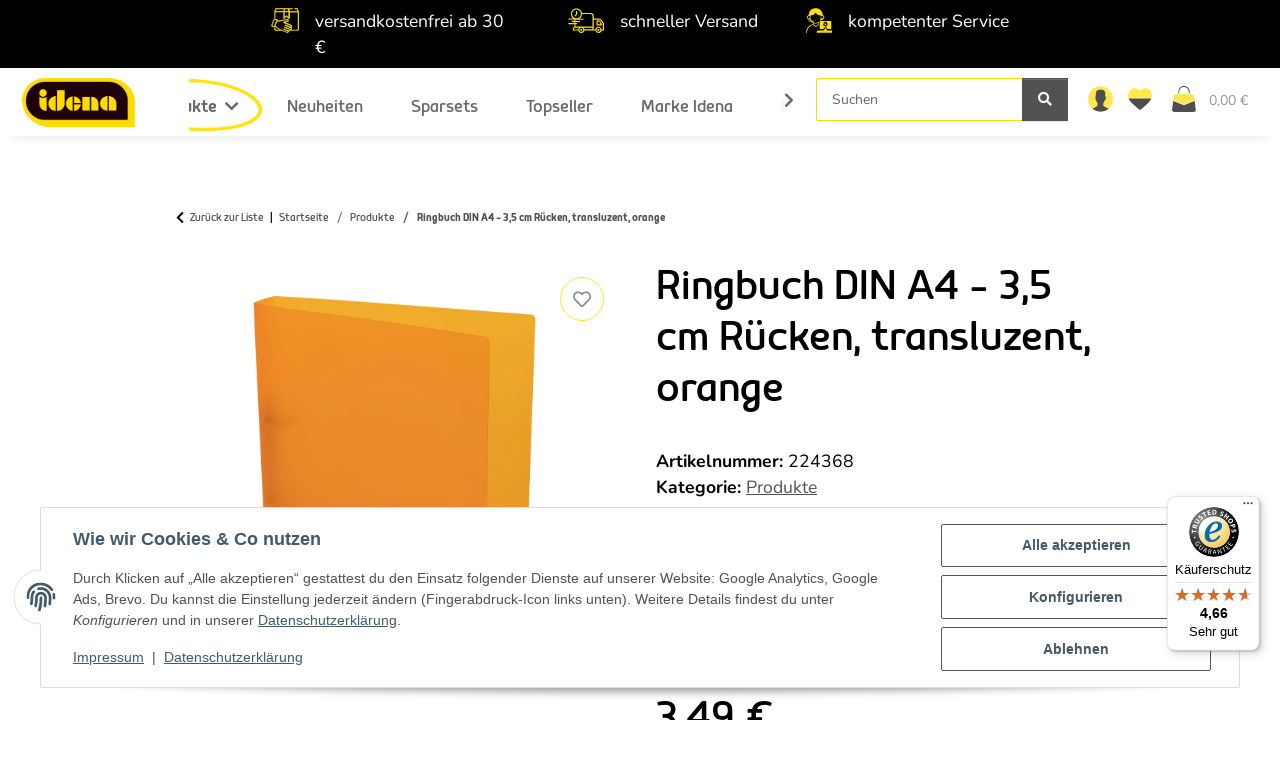

--- FILE ---
content_type: text/html; charset=utf-8
request_url: https://idena.de/Ringbuch-DIN-A4-35-cm-Ruecken-transluzent-orange
body_size: 45926
content:
<!DOCTYPE html>
<html lang="de" itemscope itemtype="https://schema.org/ItemPage">
    
    <head>
<script type="text/javascript" charset="UTF-8">var _etr = { signalizeServiceWorkerPath:"https://idena.de/plugins/upwave_etracker_integration/frontend/sw.js", signalizeServiceWorkerScope:"https://idena.de/plugins/upwave_etracker_integration/frontend/" };</script><script type="text/javascript" charset="UTF-8">var et_areas = "Startseite%2FProdukte";</script><script id="_etLoader" type="text/javascript" charset="UTF-8" src="//code.etracker.com/code/e.js" async data-plugin-version="JTL_1.5.1" data-secure-code="3X9T3b" data-block-cookies="true"></script>
        
            <meta http-equiv="content-type" content="text/html; charset=utf-8">
            <meta name="description" itemprop="description" content="Mit 3,5 cm breitem Rücken ✓ Ideal für Büro, Schule, Studium oder Alltag ✓ Gratis Versand ab 30 € ✓ Schnelle Lieferung!">
                            <meta name="keywords" itemprop="keywords" content="ringbücher, ringbuch, ringbuch aus plastik, ringbuchordner, ringbücher DIN A4, ordner, ablagemappe, sammelmappe, Hefter, Ringbuchhefter, Ringbuch mit 2 Ringen, Ringbuchmappe, Ringbuchordner, Ringordner, Ordner mit Ringmechanik, Aktenordner">
                        <meta name="viewport" content="width=device-width, initial-scale=1.0">
            <meta http-equiv="X-UA-Compatible" content="IE=edge">
                        <meta name="robots" content="index, follow">

            <meta itemprop="url" content="https://idena.de/Ringbuch-DIN-A4-35-cm-Ruecken-transluzent-orange">
            <meta property="og:type" content="website">
            <meta property="og:site_name" content="Idena - Ringbuch DIN A4 orange jetzt online kaufen » Zum Shop">
            <meta property="og:title" content="Idena - Ringbuch DIN A4 orange jetzt online kaufen » Zum Shop">
            <meta property="og:description" content="Mit 3,5 cm breitem Rücken ✓ Ideal für Büro, Schule, Studium oder Alltag ✓ Gratis Versand ab 30 € ✓ Schnelle Lieferung!">
            <meta property="og:url" content="https://idena.de/Ringbuch-DIN-A4-35-cm-Ruecken-transluzent-orange">

                                    
                            <meta itemprop="image" content="https://idena.de/media/image/product/337/lg/ringbuch-din-a4-35-cm-ruecken-transluzent-orange.jpg">
                <meta property="og:image" content="https://idena.de/media/image/product/337/lg/ringbuch-din-a4-35-cm-ruecken-transluzent-orange.jpg">
                <meta property="og:image:width" content="1200">
                <meta property="og:image:height" content="1200">
                    

        <title itemprop="name">Idena - Ringbuch DIN A4 orange jetzt online kaufen » Zum Shop</title>

                    <link rel="canonical" href="https://idena.de/Ringbuch-DIN-A4-35-cm-Ruecken-transluzent-orange">
        
        

        
            <link rel="icon" href="https://idena.de/favicon.ico" sizes="48x48">
            <link rel="icon" href="https://idena.de/favicon.svg" sizes="any" type="image/svg+xml">
            <link rel="apple-touch-icon" href="https://idena.de/apple-touch-icon.png">
            <link rel="manifest" href="https://idena.de/site.webmanifest">
            <meta name="msapplication-TileColor" content="rgb(255, 220, 0)">
            <meta name="msapplication-TileImage" content="https://idena.de/mstile-144x144.png">
        
        
            <meta name="theme-color" content="rgb(255, 220, 0)">
        

        
                                                    
                <style id="criticalCSS">
                    
                        :root{--blue: #007bff;--indigo: #6610f2;--purple: #6f42c1;--pink: #e83e8c;--red: #dc3545;--orange: #fd7e14;--yellow: #ffc107;--green: #28a745;--teal: #20c997;--cyan: #17a2b8;--white: #ffffff;--gray: #707070;--gray-dark: #343a40;--primary: #F8BF00;--secondary: #525252;--success: #1C871E;--info: #525252;--warning: #a56823;--danger: #b90000;--light: #f5f7fa;--dark: #686868;--gray: #707070;--gray-light: #f5f7fa;--gray-medium: #ebebeb;--gray-dark: #9b9b9b;--gray-darker: #525252;--breakpoint-xs: 0;--breakpoint-sm: 576px;--breakpoint-md: 768px;--breakpoint-lg: 992px;--breakpoint-xl: 1300px;--font-family-sans-serif: "Open Sans", sans-serif;--font-family-monospace: SFMono-Regular, Menlo, Monaco, Consolas, "Liberation Mono", "Courier New", monospace}*,*::before,*::after{box-sizing:border-box}html{font-family:sans-serif;line-height:1.15;-webkit-text-size-adjust:100%;-webkit-tap-highlight-color:rgba(0, 0, 0, 0)}article,aside,figcaption,figure,footer,header,hgroup,main,nav,section{display:block}body{margin:0;font-family:"Open Sans", sans-serif;font-size:0.875rem;font-weight:400;line-height:1.5;color:#686868;text-align:left;background-color:#f5f7fa}[tabindex="-1"]:focus:not(:focus-visible){outline:0 !important}hr{box-sizing:content-box;height:0;overflow:visible}h1,h2,h3,h4,h5,h6{margin-top:0;margin-bottom:!default}p{margin-top:0;margin-bottom:1rem}abbr[title],abbr[data-original-title]{text-decoration:underline;text-decoration:underline dotted;cursor:help;border-bottom:0;text-decoration-skip-ink:none}address{margin-bottom:1rem;font-style:normal;line-height:inherit}ol,ul,dl{margin-top:0;margin-bottom:1rem}ol ol,ul ul,ol ul,ul ol{margin-bottom:0}dt{font-weight:700}dd{margin-bottom:0.5rem;margin-left:0}blockquote{margin:0 0 1rem}b,strong{font-weight:bolder}small{font-size:80%}sub,sup{position:relative;font-size:75%;line-height:0;vertical-align:baseline}sub{bottom:-0.25em}sup{top:-0.5em}a{color:#525252;text-decoration:underline;background-color:transparent}a:hover{color:#F8BF00;text-decoration:none}a:not([href]):not([class]){color:inherit;text-decoration:none}a:not([href]):not([class]):hover{color:inherit;text-decoration:none}pre,code,kbd,samp{font-family:SFMono-Regular, Menlo, Monaco, Consolas, "Liberation Mono", "Courier New", monospace;font-size:1em}pre{margin-top:0;margin-bottom:1rem;overflow:auto;-ms-overflow-style:scrollbar}figure{margin:0 0 1rem}img{vertical-align:middle;border-style:none}svg{overflow:hidden;vertical-align:middle}table{border-collapse:collapse}caption{padding-top:0.75rem;padding-bottom:0.75rem;color:#707070;text-align:left;caption-side:bottom}th{text-align:inherit;text-align:-webkit-match-parent}label{display:inline-block;margin-bottom:0.5rem}button{border-radius:0}button:focus:not(:focus-visible){outline:0}input,button,select,optgroup,textarea{margin:0;font-family:inherit;font-size:inherit;line-height:inherit}button,input{overflow:visible}button,select{text-transform:none}[role="button"]{cursor:pointer}select{word-wrap:normal}button,[type="button"],[type="reset"],[type="submit"]{-webkit-appearance:button}button:not(:disabled),[type="button"]:not(:disabled),[type="reset"]:not(:disabled),[type="submit"]:not(:disabled){cursor:pointer}button::-moz-focus-inner,[type="button"]::-moz-focus-inner,[type="reset"]::-moz-focus-inner,[type="submit"]::-moz-focus-inner{padding:0;border-style:none}input[type="radio"],input[type="checkbox"]{box-sizing:border-box;padding:0}textarea{overflow:auto;resize:vertical}fieldset{min-width:0;padding:0;margin:0;border:0}legend{display:block;width:100%;max-width:100%;padding:0;margin-bottom:0.5rem;font-size:1.5rem;line-height:inherit;color:inherit;white-space:normal}progress{vertical-align:baseline}[type="number"]::-webkit-inner-spin-button,[type="number"]::-webkit-outer-spin-button{height:auto}[type="search"]{outline-offset:-2px;-webkit-appearance:none}[type="search"]::-webkit-search-decoration{-webkit-appearance:none}::-webkit-file-upload-button{font:inherit;-webkit-appearance:button}output{display:inline-block}summary{display:list-item;cursor:pointer}template{display:none}[hidden]{display:none !important}.img-fluid{max-width:100%;height:auto}.img-thumbnail{padding:0.25rem;background-color:#f5f7fa;border:1px solid #dee2e6;border-radius:0.125rem;box-shadow:0 1px 2px rgba(0, 0, 0, 0.075);max-width:100%;height:auto}.figure{display:inline-block}.figure-img{margin-bottom:0.5rem;line-height:1}.figure-caption{font-size:90%;color:#707070}code{font-size:87.5%;color:#e83e8c;word-wrap:break-word}a>code{color:inherit}kbd{padding:0.2rem 0.4rem;font-size:87.5%;color:#ffffff;background-color:#212529;border-radius:0.125rem;box-shadow:inset 0 -0.1rem 0 rgba(0, 0, 0, 0.25)}kbd kbd{padding:0;font-size:100%;font-weight:700;box-shadow:none}pre{display:block;font-size:87.5%;color:#212529}pre code{font-size:inherit;color:inherit;word-break:normal}.pre-scrollable{max-height:340px;overflow-y:scroll}.container,.container-fluid,.container-sm,.container-md,.container-lg,.container-xl{width:100%;padding-right:1rem;padding-left:1rem;margin-right:auto;margin-left:auto}@media (min-width:576px){.container,.container-sm{max-width:97vw}}@media (min-width:768px){.container,.container-sm,.container-md{max-width:720px}}@media (min-width:992px){.container,.container-sm,.container-md,.container-lg{max-width:960px}}@media (min-width:1300px){.container,.container-sm,.container-md,.container-lg,.container-xl{max-width:1250px}}.row{display:flex;flex-wrap:wrap;margin-right:-1rem;margin-left:-1rem}.no-gutters{margin-right:0;margin-left:0}.no-gutters>.col,.no-gutters>[class*="col-"]{padding-right:0;padding-left:0}.col-1,.col-2,.col-3,.col-4,.col-5,.col-6,.col-7,.col-8,.col-9,.col-10,.col-11,.col-12,.col,.col-auto,.col-sm-1,.col-sm-2,.col-sm-3,.col-sm-4,.col-sm-5,.col-sm-6,.col-sm-7,.col-sm-8,.col-sm-9,.col-sm-10,.col-sm-11,.col-sm-12,.col-sm,.col-sm-auto,.col-md-1,.col-md-2,.col-md-3,.col-md-4,.col-md-5,.col-md-6,.col-md-7,.col-md-8,.col-md-9,.col-md-10,.col-md-11,.col-md-12,.col-md,.col-md-auto,.col-lg-1,.col-lg-2,.col-lg-3,.col-lg-4,.col-lg-5,.col-lg-6,.col-lg-7,.col-lg-8,.col-lg-9,.col-lg-10,.col-lg-11,.col-lg-12,.col-lg,.col-lg-auto,.col-xl-1,.col-xl-2,.col-xl-3,.col-xl-4,.col-xl-5,.col-xl-6,.col-xl-7,.col-xl-8,.col-xl-9,.col-xl-10,.col-xl-11,.col-xl-12,.col-xl,.col-xl-auto{position:relative;width:100%;padding-right:1rem;padding-left:1rem}.col{flex-basis:0;flex-grow:1;max-width:100%}.row-cols-1>*{flex:0 0 100%;max-width:100%}.row-cols-2>*{flex:0 0 50%;max-width:50%}.row-cols-3>*{flex:0 0 33.3333333333%;max-width:33.3333333333%}.row-cols-4>*{flex:0 0 25%;max-width:25%}.row-cols-5>*{flex:0 0 20%;max-width:20%}.row-cols-6>*{flex:0 0 16.6666666667%;max-width:16.6666666667%}.col-auto{flex:0 0 auto;width:auto;max-width:100%}.col-1{flex:0 0 8.33333333%;max-width:8.33333333%}.col-2{flex:0 0 16.66666667%;max-width:16.66666667%}.col-3{flex:0 0 25%;max-width:25%}.col-4{flex:0 0 33.33333333%;max-width:33.33333333%}.col-5{flex:0 0 41.66666667%;max-width:41.66666667%}.col-6{flex:0 0 50%;max-width:50%}.col-7{flex:0 0 58.33333333%;max-width:58.33333333%}.col-8{flex:0 0 66.66666667%;max-width:66.66666667%}.col-9{flex:0 0 75%;max-width:75%}.col-10{flex:0 0 83.33333333%;max-width:83.33333333%}.col-11{flex:0 0 91.66666667%;max-width:91.66666667%}.col-12{flex:0 0 100%;max-width:100%}.order-first{order:-1}.order-last{order:13}.order-0{order:0}.order-1{order:1}.order-2{order:2}.order-3{order:3}.order-4{order:4}.order-5{order:5}.order-6{order:6}.order-7{order:7}.order-8{order:8}.order-9{order:9}.order-10{order:10}.order-11{order:11}.order-12{order:12}.offset-1{margin-left:8.33333333%}.offset-2{margin-left:16.66666667%}.offset-3{margin-left:25%}.offset-4{margin-left:33.33333333%}.offset-5{margin-left:41.66666667%}.offset-6{margin-left:50%}.offset-7{margin-left:58.33333333%}.offset-8{margin-left:66.66666667%}.offset-9{margin-left:75%}.offset-10{margin-left:83.33333333%}.offset-11{margin-left:91.66666667%}@media (min-width:576px){.col-sm{flex-basis:0;flex-grow:1;max-width:100%}.row-cols-sm-1>*{flex:0 0 100%;max-width:100%}.row-cols-sm-2>*{flex:0 0 50%;max-width:50%}.row-cols-sm-3>*{flex:0 0 33.3333333333%;max-width:33.3333333333%}.row-cols-sm-4>*{flex:0 0 25%;max-width:25%}.row-cols-sm-5>*{flex:0 0 20%;max-width:20%}.row-cols-sm-6>*{flex:0 0 16.6666666667%;max-width:16.6666666667%}.col-sm-auto{flex:0 0 auto;width:auto;max-width:100%}.col-sm-1{flex:0 0 8.33333333%;max-width:8.33333333%}.col-sm-2{flex:0 0 16.66666667%;max-width:16.66666667%}.col-sm-3{flex:0 0 25%;max-width:25%}.col-sm-4{flex:0 0 33.33333333%;max-width:33.33333333%}.col-sm-5{flex:0 0 41.66666667%;max-width:41.66666667%}.col-sm-6{flex:0 0 50%;max-width:50%}.col-sm-7{flex:0 0 58.33333333%;max-width:58.33333333%}.col-sm-8{flex:0 0 66.66666667%;max-width:66.66666667%}.col-sm-9{flex:0 0 75%;max-width:75%}.col-sm-10{flex:0 0 83.33333333%;max-width:83.33333333%}.col-sm-11{flex:0 0 91.66666667%;max-width:91.66666667%}.col-sm-12{flex:0 0 100%;max-width:100%}.order-sm-first{order:-1}.order-sm-last{order:13}.order-sm-0{order:0}.order-sm-1{order:1}.order-sm-2{order:2}.order-sm-3{order:3}.order-sm-4{order:4}.order-sm-5{order:5}.order-sm-6{order:6}.order-sm-7{order:7}.order-sm-8{order:8}.order-sm-9{order:9}.order-sm-10{order:10}.order-sm-11{order:11}.order-sm-12{order:12}.offset-sm-0{margin-left:0}.offset-sm-1{margin-left:8.33333333%}.offset-sm-2{margin-left:16.66666667%}.offset-sm-3{margin-left:25%}.offset-sm-4{margin-left:33.33333333%}.offset-sm-5{margin-left:41.66666667%}.offset-sm-6{margin-left:50%}.offset-sm-7{margin-left:58.33333333%}.offset-sm-8{margin-left:66.66666667%}.offset-sm-9{margin-left:75%}.offset-sm-10{margin-left:83.33333333%}.offset-sm-11{margin-left:91.66666667%}}@media (min-width:768px){.col-md{flex-basis:0;flex-grow:1;max-width:100%}.row-cols-md-1>*{flex:0 0 100%;max-width:100%}.row-cols-md-2>*{flex:0 0 50%;max-width:50%}.row-cols-md-3>*{flex:0 0 33.3333333333%;max-width:33.3333333333%}.row-cols-md-4>*{flex:0 0 25%;max-width:25%}.row-cols-md-5>*{flex:0 0 20%;max-width:20%}.row-cols-md-6>*{flex:0 0 16.6666666667%;max-width:16.6666666667%}.col-md-auto{flex:0 0 auto;width:auto;max-width:100%}.col-md-1{flex:0 0 8.33333333%;max-width:8.33333333%}.col-md-2{flex:0 0 16.66666667%;max-width:16.66666667%}.col-md-3{flex:0 0 25%;max-width:25%}.col-md-4{flex:0 0 33.33333333%;max-width:33.33333333%}.col-md-5{flex:0 0 41.66666667%;max-width:41.66666667%}.col-md-6{flex:0 0 50%;max-width:50%}.col-md-7{flex:0 0 58.33333333%;max-width:58.33333333%}.col-md-8{flex:0 0 66.66666667%;max-width:66.66666667%}.col-md-9{flex:0 0 75%;max-width:75%}.col-md-10{flex:0 0 83.33333333%;max-width:83.33333333%}.col-md-11{flex:0 0 91.66666667%;max-width:91.66666667%}.col-md-12{flex:0 0 100%;max-width:100%}.order-md-first{order:-1}.order-md-last{order:13}.order-md-0{order:0}.order-md-1{order:1}.order-md-2{order:2}.order-md-3{order:3}.order-md-4{order:4}.order-md-5{order:5}.order-md-6{order:6}.order-md-7{order:7}.order-md-8{order:8}.order-md-9{order:9}.order-md-10{order:10}.order-md-11{order:11}.order-md-12{order:12}.offset-md-0{margin-left:0}.offset-md-1{margin-left:8.33333333%}.offset-md-2{margin-left:16.66666667%}.offset-md-3{margin-left:25%}.offset-md-4{margin-left:33.33333333%}.offset-md-5{margin-left:41.66666667%}.offset-md-6{margin-left:50%}.offset-md-7{margin-left:58.33333333%}.offset-md-8{margin-left:66.66666667%}.offset-md-9{margin-left:75%}.offset-md-10{margin-left:83.33333333%}.offset-md-11{margin-left:91.66666667%}}@media (min-width:992px){.col-lg{flex-basis:0;flex-grow:1;max-width:100%}.row-cols-lg-1>*{flex:0 0 100%;max-width:100%}.row-cols-lg-2>*{flex:0 0 50%;max-width:50%}.row-cols-lg-3>*{flex:0 0 33.3333333333%;max-width:33.3333333333%}.row-cols-lg-4>*{flex:0 0 25%;max-width:25%}.row-cols-lg-5>*{flex:0 0 20%;max-width:20%}.row-cols-lg-6>*{flex:0 0 16.6666666667%;max-width:16.6666666667%}.col-lg-auto{flex:0 0 auto;width:auto;max-width:100%}.col-lg-1{flex:0 0 8.33333333%;max-width:8.33333333%}.col-lg-2{flex:0 0 16.66666667%;max-width:16.66666667%}.col-lg-3{flex:0 0 25%;max-width:25%}.col-lg-4{flex:0 0 33.33333333%;max-width:33.33333333%}.col-lg-5{flex:0 0 41.66666667%;max-width:41.66666667%}.col-lg-6{flex:0 0 50%;max-width:50%}.col-lg-7{flex:0 0 58.33333333%;max-width:58.33333333%}.col-lg-8{flex:0 0 66.66666667%;max-width:66.66666667%}.col-lg-9{flex:0 0 75%;max-width:75%}.col-lg-10{flex:0 0 83.33333333%;max-width:83.33333333%}.col-lg-11{flex:0 0 91.66666667%;max-width:91.66666667%}.col-lg-12{flex:0 0 100%;max-width:100%}.order-lg-first{order:-1}.order-lg-last{order:13}.order-lg-0{order:0}.order-lg-1{order:1}.order-lg-2{order:2}.order-lg-3{order:3}.order-lg-4{order:4}.order-lg-5{order:5}.order-lg-6{order:6}.order-lg-7{order:7}.order-lg-8{order:8}.order-lg-9{order:9}.order-lg-10{order:10}.order-lg-11{order:11}.order-lg-12{order:12}.offset-lg-0{margin-left:0}.offset-lg-1{margin-left:8.33333333%}.offset-lg-2{margin-left:16.66666667%}.offset-lg-3{margin-left:25%}.offset-lg-4{margin-left:33.33333333%}.offset-lg-5{margin-left:41.66666667%}.offset-lg-6{margin-left:50%}.offset-lg-7{margin-left:58.33333333%}.offset-lg-8{margin-left:66.66666667%}.offset-lg-9{margin-left:75%}.offset-lg-10{margin-left:83.33333333%}.offset-lg-11{margin-left:91.66666667%}}@media (min-width:1300px){.col-xl{flex-basis:0;flex-grow:1;max-width:100%}.row-cols-xl-1>*{flex:0 0 100%;max-width:100%}.row-cols-xl-2>*{flex:0 0 50%;max-width:50%}.row-cols-xl-3>*{flex:0 0 33.3333333333%;max-width:33.3333333333%}.row-cols-xl-4>*{flex:0 0 25%;max-width:25%}.row-cols-xl-5>*{flex:0 0 20%;max-width:20%}.row-cols-xl-6>*{flex:0 0 16.6666666667%;max-width:16.6666666667%}.col-xl-auto{flex:0 0 auto;width:auto;max-width:100%}.col-xl-1{flex:0 0 8.33333333%;max-width:8.33333333%}.col-xl-2{flex:0 0 16.66666667%;max-width:16.66666667%}.col-xl-3{flex:0 0 25%;max-width:25%}.col-xl-4{flex:0 0 33.33333333%;max-width:33.33333333%}.col-xl-5{flex:0 0 41.66666667%;max-width:41.66666667%}.col-xl-6{flex:0 0 50%;max-width:50%}.col-xl-7{flex:0 0 58.33333333%;max-width:58.33333333%}.col-xl-8{flex:0 0 66.66666667%;max-width:66.66666667%}.col-xl-9{flex:0 0 75%;max-width:75%}.col-xl-10{flex:0 0 83.33333333%;max-width:83.33333333%}.col-xl-11{flex:0 0 91.66666667%;max-width:91.66666667%}.col-xl-12{flex:0 0 100%;max-width:100%}.order-xl-first{order:-1}.order-xl-last{order:13}.order-xl-0{order:0}.order-xl-1{order:1}.order-xl-2{order:2}.order-xl-3{order:3}.order-xl-4{order:4}.order-xl-5{order:5}.order-xl-6{order:6}.order-xl-7{order:7}.order-xl-8{order:8}.order-xl-9{order:9}.order-xl-10{order:10}.order-xl-11{order:11}.order-xl-12{order:12}.offset-xl-0{margin-left:0}.offset-xl-1{margin-left:8.33333333%}.offset-xl-2{margin-left:16.66666667%}.offset-xl-3{margin-left:25%}.offset-xl-4{margin-left:33.33333333%}.offset-xl-5{margin-left:41.66666667%}.offset-xl-6{margin-left:50%}.offset-xl-7{margin-left:58.33333333%}.offset-xl-8{margin-left:66.66666667%}.offset-xl-9{margin-left:75%}.offset-xl-10{margin-left:83.33333333%}.offset-xl-11{margin-left:91.66666667%}}.nav{display:flex;flex-wrap:wrap;padding-left:0;margin-bottom:0;list-style:none}.nav-link{display:block;padding:0.5rem 1rem;text-decoration:none}.nav-link:hover,.nav-link:focus{text-decoration:none}.nav-link.disabled{color:#707070;pointer-events:none;cursor:default}.nav-tabs{border-bottom:1px solid #dee2e6}.nav-tabs .nav-link{margin-bottom:-1px;background-color:transparent;border:1px solid transparent;border-top-left-radius:0;border-top-right-radius:0}.nav-tabs .nav-link:hover,.nav-tabs .nav-link:focus{isolation:isolate;border-color:transparent}.nav-tabs .nav-link.disabled{color:#707070;background-color:transparent;border-color:transparent}.nav-tabs .nav-link.active,.nav-tabs .nav-item.show .nav-link{color:#525252;background-color:transparent;border-color:#F8BF00}.nav-tabs .dropdown-menu{margin-top:-1px;border-top-left-radius:0;border-top-right-radius:0}.nav-pills .nav-link{background:none;border:0;border-radius:0.125rem}.nav-pills .nav-link.active,.nav-pills .show>.nav-link{color:#ffffff;background-color:#F8BF00}.nav-fill>.nav-link,.nav-fill .nav-item{flex:1 1 auto;text-align:center}.nav-justified>.nav-link,.nav-justified .nav-item{flex-basis:0;flex-grow:1;text-align:center}.tab-content>.tab-pane{display:none}.tab-content>.active{display:block}.navbar{position:relative;display:flex;flex-wrap:wrap;align-items:center;justify-content:space-between;padding:0.4rem 1rem}.navbar .container,.navbar .container-fluid,.navbar .container-sm,.navbar .container-md,.navbar .container-lg,.navbar .container-xl,.navbar>.container-sm,.navbar>.container-md,.navbar>.container-lg,.navbar>.container-xl{display:flex;flex-wrap:wrap;align-items:center;justify-content:space-between}.navbar-brand{display:inline-block;padding-top:0.40625rem;padding-bottom:0.40625rem;margin-right:1rem;font-size:1rem;line-height:inherit;white-space:nowrap}.navbar-brand:hover,.navbar-brand:focus{text-decoration:none}.navbar-nav{display:flex;flex-direction:column;padding-left:0;margin-bottom:0;list-style:none}.navbar-nav .nav-link{padding-right:0;padding-left:0}.navbar-nav .dropdown-menu{position:static;float:none}.navbar-text{display:inline-block;padding-top:0.5rem;padding-bottom:0.5rem}.navbar-collapse{flex-basis:100%;flex-grow:1;align-items:center}.navbar-toggler{padding:0.25rem 0.75rem;font-size:1rem;line-height:1;background-color:transparent;border:1px solid transparent;border-radius:0.125rem}.navbar-toggler:hover,.navbar-toggler:focus{text-decoration:none}.navbar-toggler-icon{display:inline-block;width:1.5em;height:1.5em;vertical-align:middle;content:"";background:50% / 100% 100% no-repeat}.navbar-nav-scroll{max-height:75vh;overflow-y:auto}@media (max-width:575.98px){.navbar-expand-sm>.container,.navbar-expand-sm>.container-fluid,.navbar-expand-sm>.container-sm,.navbar-expand-sm>.container-md,.navbar-expand-sm>.container-lg,.navbar-expand-sm>.container-xl{padding-right:0;padding-left:0}}@media (min-width:576px){.navbar-expand-sm{flex-flow:row nowrap;justify-content:flex-start}.navbar-expand-sm .navbar-nav{flex-direction:row}.navbar-expand-sm .navbar-nav .dropdown-menu{position:absolute}.navbar-expand-sm .navbar-nav .nav-link{padding-right:1.5rem;padding-left:1.5rem}.navbar-expand-sm>.container,.navbar-expand-sm>.container-fluid,.navbar-expand-sm>.container-sm,.navbar-expand-sm>.container-md,.navbar-expand-sm>.container-lg,.navbar-expand-sm>.container-xl{flex-wrap:nowrap}.navbar-expand-sm .navbar-nav-scroll{overflow:visible}.navbar-expand-sm .navbar-collapse{display:flex !important;flex-basis:auto}.navbar-expand-sm .navbar-toggler{display:none}}@media (max-width:767.98px){.navbar-expand-md>.container,.navbar-expand-md>.container-fluid,.navbar-expand-md>.container-sm,.navbar-expand-md>.container-md,.navbar-expand-md>.container-lg,.navbar-expand-md>.container-xl{padding-right:0;padding-left:0}}@media (min-width:768px){.navbar-expand-md{flex-flow:row nowrap;justify-content:flex-start}.navbar-expand-md .navbar-nav{flex-direction:row}.navbar-expand-md .navbar-nav .dropdown-menu{position:absolute}.navbar-expand-md .navbar-nav .nav-link{padding-right:1.5rem;padding-left:1.5rem}.navbar-expand-md>.container,.navbar-expand-md>.container-fluid,.navbar-expand-md>.container-sm,.navbar-expand-md>.container-md,.navbar-expand-md>.container-lg,.navbar-expand-md>.container-xl{flex-wrap:nowrap}.navbar-expand-md .navbar-nav-scroll{overflow:visible}.navbar-expand-md .navbar-collapse{display:flex !important;flex-basis:auto}.navbar-expand-md .navbar-toggler{display:none}}@media (max-width:991.98px){.navbar-expand-lg>.container,.navbar-expand-lg>.container-fluid,.navbar-expand-lg>.container-sm,.navbar-expand-lg>.container-md,.navbar-expand-lg>.container-lg,.navbar-expand-lg>.container-xl{padding-right:0;padding-left:0}}@media (min-width:992px){.navbar-expand-lg{flex-flow:row nowrap;justify-content:flex-start}.navbar-expand-lg .navbar-nav{flex-direction:row}.navbar-expand-lg .navbar-nav .dropdown-menu{position:absolute}.navbar-expand-lg .navbar-nav .nav-link{padding-right:1.5rem;padding-left:1.5rem}.navbar-expand-lg>.container,.navbar-expand-lg>.container-fluid,.navbar-expand-lg>.container-sm,.navbar-expand-lg>.container-md,.navbar-expand-lg>.container-lg,.navbar-expand-lg>.container-xl{flex-wrap:nowrap}.navbar-expand-lg .navbar-nav-scroll{overflow:visible}.navbar-expand-lg .navbar-collapse{display:flex !important;flex-basis:auto}.navbar-expand-lg .navbar-toggler{display:none}}@media (max-width:1299.98px){.navbar-expand-xl>.container,.navbar-expand-xl>.container-fluid,.navbar-expand-xl>.container-sm,.navbar-expand-xl>.container-md,.navbar-expand-xl>.container-lg,.navbar-expand-xl>.container-xl{padding-right:0;padding-left:0}}@media (min-width:1300px){.navbar-expand-xl{flex-flow:row nowrap;justify-content:flex-start}.navbar-expand-xl .navbar-nav{flex-direction:row}.navbar-expand-xl .navbar-nav .dropdown-menu{position:absolute}.navbar-expand-xl .navbar-nav .nav-link{padding-right:1.5rem;padding-left:1.5rem}.navbar-expand-xl>.container,.navbar-expand-xl>.container-fluid,.navbar-expand-xl>.container-sm,.navbar-expand-xl>.container-md,.navbar-expand-xl>.container-lg,.navbar-expand-xl>.container-xl{flex-wrap:nowrap}.navbar-expand-xl .navbar-nav-scroll{overflow:visible}.navbar-expand-xl .navbar-collapse{display:flex !important;flex-basis:auto}.navbar-expand-xl .navbar-toggler{display:none}}.navbar-expand{flex-flow:row nowrap;justify-content:flex-start}.navbar-expand>.container,.navbar-expand>.container-fluid,.navbar-expand>.container-sm,.navbar-expand>.container-md,.navbar-expand>.container-lg,.navbar-expand>.container-xl{padding-right:0;padding-left:0}.navbar-expand .navbar-nav{flex-direction:row}.navbar-expand .navbar-nav .dropdown-menu{position:absolute}.navbar-expand .navbar-nav .nav-link{padding-right:1.5rem;padding-left:1.5rem}.navbar-expand>.container,.navbar-expand>.container-fluid,.navbar-expand>.container-sm,.navbar-expand>.container-md,.navbar-expand>.container-lg,.navbar-expand>.container-xl{flex-wrap:nowrap}.navbar-expand .navbar-nav-scroll{overflow:visible}.navbar-expand .navbar-collapse{display:flex !important;flex-basis:auto}.navbar-expand .navbar-toggler{display:none}.navbar-light .navbar-brand{color:rgba(0, 0, 0, 0.9)}.navbar-light .navbar-brand:hover,.navbar-light .navbar-brand:focus{color:rgba(0, 0, 0, 0.9)}.navbar-light .navbar-nav .nav-link{color:#686868}.navbar-light .navbar-nav .nav-link:hover,.navbar-light .navbar-nav .nav-link:focus{color:#F8BF00}.navbar-light .navbar-nav .nav-link.disabled{color:rgba(0, 0, 0, 0.3)}.navbar-light .navbar-nav .show>.nav-link,.navbar-light .navbar-nav .active>.nav-link,.navbar-light .navbar-nav .nav-link.show,.navbar-light .navbar-nav .nav-link.active{color:rgba(0, 0, 0, 0.9)}.navbar-light .navbar-toggler{color:#686868;border-color:rgba(0, 0, 0, 0.1)}.navbar-light .navbar-toggler-icon{background-image:url("data:image/svg+xml,%3csvg xmlns='http://www.w3.org/2000/svg' width='30' height='30' viewBox='0 0 30 30'%3e%3cpath stroke='%23686868' stroke-linecap='round' stroke-miterlimit='10' stroke-width='2' d='M4 7h22M4 15h22M4 23h22'/%3e%3c/svg%3e")}.navbar-light .navbar-text{color:#686868}.navbar-light .navbar-text a{color:rgba(0, 0, 0, 0.9)}.navbar-light .navbar-text a:hover,.navbar-light .navbar-text a:focus{color:rgba(0, 0, 0, 0.9)}.navbar-dark .navbar-brand{color:#ffffff}.navbar-dark .navbar-brand:hover,.navbar-dark .navbar-brand:focus{color:#ffffff}.navbar-dark .navbar-nav .nav-link{color:rgba(255, 255, 255, 0.5)}.navbar-dark .navbar-nav .nav-link:hover,.navbar-dark .navbar-nav .nav-link:focus{color:rgba(255, 255, 255, 0.75)}.navbar-dark .navbar-nav .nav-link.disabled{color:rgba(255, 255, 255, 0.25)}.navbar-dark .navbar-nav .show>.nav-link,.navbar-dark .navbar-nav .active>.nav-link,.navbar-dark .navbar-nav .nav-link.show,.navbar-dark .navbar-nav .nav-link.active{color:#ffffff}.navbar-dark .navbar-toggler{color:rgba(255, 255, 255, 0.5);border-color:rgba(255, 255, 255, 0.1)}.navbar-dark .navbar-toggler-icon{background-image:url("data:image/svg+xml,%3csvg xmlns='http://www.w3.org/2000/svg' width='30' height='30' viewBox='0 0 30 30'%3e%3cpath stroke='rgba%28255, 255, 255, 0.5%29' stroke-linecap='round' stroke-miterlimit='10' stroke-width='2' d='M4 7h22M4 15h22M4 23h22'/%3e%3c/svg%3e")}.navbar-dark .navbar-text{color:rgba(255, 255, 255, 0.5)}.navbar-dark .navbar-text a{color:#ffffff}.navbar-dark .navbar-text a:hover,.navbar-dark .navbar-text a:focus{color:#ffffff}.pagination-sm .page-item.active .page-link::after,.pagination-sm .page-item.active .page-text::after{left:0.375rem;right:0.375rem}.pagination-lg .page-item.active .page-link::after,.pagination-lg .page-item.active .page-text::after{left:1.125rem;right:1.125rem}.page-item{position:relative}.page-item.active{font-weight:700}.page-item.active .page-link::after,.page-item.active .page-text::after{content:"";position:absolute;left:0.5625rem;bottom:0;right:0.5625rem;border-bottom:4px solid #F8BF00}@media (min-width:768px){.dropdown-item.page-item{background-color:transparent}}.page-link,.page-text{text-decoration:none}.pagination{margin-bottom:0;justify-content:space-between;align-items:center}@media (min-width:768px){.pagination{justify-content:normal}.pagination .dropdown>.btn{display:none}.pagination .dropdown-menu{position:static !important;transform:none !important;display:flex;margin:0;padding:0;border:0;min-width:auto}.pagination .dropdown-item{width:auto;display:inline-block;padding:0}.pagination .dropdown-item.active{background-color:transparent;color:#525252}.pagination .dropdown-item:hover{background-color:transparent}.pagination .pagination-site{display:none}}@media (max-width:767.98px){.pagination .dropdown-item{padding:0}.pagination .dropdown-item.active .page-link,.pagination .dropdown-item.active .page-text,.pagination .dropdown-item:active .page-link,.pagination .dropdown-item:active .page-text{color:#525252}}.productlist-page-nav{align-items:center}.productlist-page-nav .pagination{margin:0}.productlist-page-nav .displayoptions{margin-bottom:1rem}@media (min-width:768px){.productlist-page-nav .displayoptions{margin-bottom:0}}.productlist-page-nav .displayoptions .btn-group+.btn-group+.btn-group{margin-left:0.5rem}.productlist-page-nav .result-option-wrapper{margin-right:0.5rem}.productlist-page-nav .productlist-item-info{margin-bottom:0.5rem;margin-left:auto;margin-right:auto;display:flex}@media (min-width:768px){.productlist-page-nav .productlist-item-info{margin-right:0;margin-bottom:0}.productlist-page-nav .productlist-item-info.productlist-item-border{border-right:1px solid #ebebeb;padding-right:1rem}}.productlist-page-nav.productlist-page-nav-header-m{margin-top:3rem}@media (min-width:768px){.productlist-page-nav.productlist-page-nav-header-m{margin-top:2rem}.productlist-page-nav.productlist-page-nav-header-m>.col{margin-top:1rem}}.productlist-page-nav-bottom{margin-bottom:2rem}.pagination-wrapper{margin-bottom:1rem;align-items:center;border-top:1px solid #f5f7fa;border-bottom:1px solid #f5f7fa;padding-top:0.5rem;padding-bottom:0.5rem}.pagination-wrapper .pagination-entries{font-weight:700;margin-bottom:1rem}@media (min-width:768px){.pagination-wrapper .pagination-entries{margin-bottom:0}}.pagination-wrapper .pagination-selects{margin-left:auto;margin-top:1rem}@media (min-width:768px){.pagination-wrapper .pagination-selects{margin-left:0;margin-top:0}}.pagination-wrapper .pagination-selects .pagination-selects-entries{margin-bottom:1rem}@media (min-width:768px){.pagination-wrapper .pagination-selects .pagination-selects-entries{margin-right:1rem;margin-bottom:0}}.pagination-no-wrapper{border:0;padding-top:0;padding-bottom:0}.topbar-wrapper{position:relative;z-index:1021;flex-direction:row-reverse}.sticky-header header{position:sticky;top:0}#jtl-nav-wrapper .form-control::placeholder,#jtl-nav-wrapper .form-control:focus::placeholder{color:#686868}#jtl-nav-wrapper .label-slide .form-group:not(.exclude-from-label-slide):not(.checkbox) label{background:#ffffff;color:#686868}header{box-shadow:0 1rem 0.5625rem -0.75rem rgba(0, 0, 0, 0.06);position:relative;z-index:1020}header .dropdown-menu{background-color:#ffffff;color:#686868}header .navbar-toggler{color:#686868}header .navbar-brand img{max-width:50vw;object-fit:contain}header .nav-right .dropdown-menu{margin-top:-0.03125rem;box-shadow:inset 0 1rem 0.5625rem -0.75rem rgba(0, 0, 0, 0.06)}@media (min-width:992px){header #mainNavigation{margin-right:1rem}}@media (max-width:991.98px){header .navbar-brand img{max-width:30vw}header .dropup,header .dropright,header .dropdown,header .dropleft,header .col,header [class*="col-"]{position:static}header .navbar-collapse{position:fixed;top:0;left:0;display:block;height:100vh !important;-webkit-overflow-scrolling:touch;max-width:16.875rem;transition:all 0.2s ease-in-out;z-index:1050;width:100%;background:#ffffff}header .navbar-collapse:not(.show){transform:translateX(-100%)}header .navbar-nav{transition:all 0.2s ease-in-out}header .navbar-nav .nav-item,header .navbar-nav .nav-link{margin-left:0;margin-right:0;padding-left:1rem;padding-right:1rem;padding-top:1rem;padding-bottom:1rem}header .navbar-nav .nav-link{margin-top:-1rem;margin-bottom:-1rem;margin-left:-1rem;margin-right:-1rem;display:flex;align-items:center;justify-content:space-between}header .navbar-nav .nav-link::after{content:'\f054' !important;font-family:"Font Awesome 5 Free" !important;font-weight:900;margin-left:0.5rem;margin-top:0;font-size:0.75em}header .navbar-nav .nav-item.dropdown>.nav-link>.product-count{display:none}header .navbar-nav .nav-item:not(.dropdown) .nav-link::after{display:none}header .navbar-nav .dropdown-menu{position:absolute;left:100%;top:0;box-shadow:none;width:100%;padding:0;margin:0}header .navbar-nav .dropdown-menu:not(.show){display:none}header .navbar-nav .dropdown-body{margin:0}header .navbar-nav .nav{flex-direction:column}header .nav-mobile-header{padding-left:1rem;padding-right:1rem}header .nav-mobile-header>.row{height:3.125rem}header .nav-mobile-header .nav-mobile-header-hr{margin-top:0;margin-bottom:0}header .nav-mobile-body{height:calc(100vh - 3.125rem);height:calc(var(--vh, 1vh) * 100 - 3.125rem);overflow-y:auto;position:relative}header .nav-scrollbar-inner{overflow:visible}header .nav-right{font-size:1rem}header .nav-right .dropdown-menu{width:100%}}@media (min-width:992px){header .navbar-collapse{height:4.3125rem}header .navbar-nav>.nav-item>.nav-link{position:relative;padding:1.5rem}header .navbar-nav>.nav-item>.nav-link::before{content:"";position:absolute;bottom:0;left:50%;transform:translateX(-50%);border-width:0 0 6px;border-color:#F8BF00;border-style:solid;transition:width 0.4s;width:0}header .navbar-nav>.nav-item.active>.nav-link::before,header .navbar-nav>.nav-item:hover>.nav-link::before,header .navbar-nav>.nav-item.hover>.nav-link::before{width:100%}header .navbar-nav>.nav-item>.dropdown-menu{max-height:calc(100vh - 12.5rem);overflow:auto;margin-top:-0.03125rem;box-shadow:inset 0 1rem 0.5625rem -0.75rem rgba(0, 0, 0, 0.06)}header .navbar-nav>.nav-item.dropdown-full{position:static}header .navbar-nav>.nav-item.dropdown-full .dropdown-menu{width:100%}header .navbar-nav>.nav-item .product-count{display:none}header .navbar-nav>.nav-item .nav{flex-wrap:wrap}header .navbar-nav .nav .nav-link{padding:0}header .navbar-nav .nav .nav-link::after{display:none}header .navbar-nav .dropdown .nav-item{width:100%}header .nav-mobile-body{align-self:flex-start;width:100%}header .nav-scrollbar-inner{width:100%}header .nav-right .nav-link{padding-top:1.5rem;padding-bottom:1.5rem}header .submenu-headline::after{display:none}header .submenu-headline-toplevel{font-family:Montserrat, sans-serif;font-size:1rem;border-bottom:1px solid #ebebeb;margin-bottom:1rem}header .subcategory-wrapper .categories-recursive-dropdown{display:block;position:static !important;box-shadow:none}header .subcategory-wrapper .categories-recursive-dropdown>.nav{flex-direction:column}header .subcategory-wrapper .categories-recursive-dropdown .categories-recursive-dropdown{margin-left:0.25rem}}header .submenu-headline-image{margin-bottom:1rem;display:none}@media (min-width:992px){header .submenu-headline-image{display:block}}header #burger-menu{margin-right:1rem}header .table,header .dropdown-item,header .btn-outline-primary{color:#686868}header .dropdown-item{background-color:transparent}header .dropdown-item:hover{background-color:#f5f7fa}header .btn-outline-primary:hover{color:#525252}@media (min-width:992px){.nav-item-lg-m{margin-top:1.5rem;margin-bottom:1.5rem}}.fixed-search{background-color:#ffffff;box-shadow:0 0.25rem 0.5rem rgba(0, 0, 0, 0.2);padding-top:0.5rem;padding-bottom:0.5rem}.fixed-search .form-control{background-color:#ffffff;color:#686868}.fixed-search .form-control::placeholder{color:#686868}.main-search .twitter-typeahead{display:flex;flex-grow:1}.form-clear{align-items:center;bottom:8px;color:#686868;cursor:pointer;display:flex;height:24px;justify-content:center;position:absolute;right:52px;width:24px;z-index:10}.account-icon-dropdown .account-icon-dropdown-pass{margin-bottom:2rem}.account-icon-dropdown .dropdown-footer{background-color:#f5f7fa}.account-icon-dropdown .dropdown-footer a{text-decoration:underline}.account-icon-dropdown .account-icon-dropdown-logout{padding-bottom:0.5rem}.cart-dropdown-shipping-notice{color:#707070}.is-checkout header,.is-checkout .navbar{height:2.8rem}@media (min-width:992px){.is-checkout header,.is-checkout .navbar{height:4.2625rem}}.is-checkout .search-form-wrapper-fixed,.is-checkout .fixed-search{display:none}@media (max-width:991.98px){.nav-icons{height:2.8rem}}.search-form-wrapper-fixed{padding-top:0.5rem;padding-bottom:0.5rem}.full-width-mega .main-search-wrapper .twitter-typeahead{flex:1}@media (min-width:992px){.full-width-mega .main-search-wrapper{display:block}}@media (max-width:991.98px){.full-width-mega.sticky-top .main-search-wrapper{padding-right:0;padding-left:0;flex:0 0 auto;width:auto;max-width:100%}.full-width-mega.sticky-top .main-search-wrapper+.col,.full-width-mega.sticky-top .main-search-wrapper a{padding-left:0}.full-width-mega.sticky-top .main-search-wrapper .nav-link{padding-right:0.7rem}.full-width-mega .secure-checkout-icon{flex:0 0 auto;width:auto;max-width:100%;margin-left:auto}.full-width-mega .toggler-logo-wrapper{position:initial;width:max-content}}.full-width-mega .nav-icons-wrapper{padding-left:0}.full-width-mega .nav-logo-wrapper{padding-right:0;margin-right:auto}@media (min-width:992px){.full-width-mega .navbar-expand-lg .nav-multiple-row .navbar-nav{flex-wrap:wrap}.full-width-mega #mainNavigation.nav-multiple-row{height:auto;margin-right:0}.full-width-mega .nav-multiple-row .nav-scrollbar-inner{padding-bottom:0}.full-width-mega .nav-multiple-row .nav-scrollbar-arrow{display:none}.full-width-mega .menu-search-position-center .main-search-wrapper{margin-right:auto}.full-width-mega .menu-search-position-left .main-search-wrapper{margin-right:auto}.full-width-mega .menu-search-position-left .nav-logo-wrapper{margin-right:initial}.full-width-mega .menu-center-center.menu-multiple-rows-multiple .nav-scrollbar-inner{justify-content:center}.full-width-mega .menu-center-space-between.menu-multiple-rows-multiple .nav-scrollbar-inner{justify-content:space-between}}@media (min-width:992px){header.full-width-mega .nav-right .dropdown-menu{box-shadow:0 0 7px #000000}header .nav-multiple-row .navbar-nav>.nav-item>.nav-link{padding:1rem 1.5rem}}.slick-slider{position:relative;display:block;box-sizing:border-box;-webkit-touch-callout:none;-webkit-user-select:none;-khtml-user-select:none;-moz-user-select:none;-ms-user-select:none;user-select:none;-ms-touch-action:pan-y;touch-action:pan-y;-webkit-tap-highlight-color:transparent}.slick-list{position:relative;overflow:hidden;display:block;margin:0;padding:0}.slick-list:focus{outline:none}.slick-list.dragging{cursor:pointer;cursor:hand}.slick-slider .slick-track,.slick-slider .slick-list{-webkit-transform:translate3d(0, 0, 0);-moz-transform:translate3d(0, 0, 0);-ms-transform:translate3d(0, 0, 0);-o-transform:translate3d(0, 0, 0);transform:translate3d(0, 0, 0)}.slick-track{position:relative;left:0;top:0;display:block;margin-left:auto;margin-right:auto;margin-bottom:2px}.slick-track:before,.slick-track:after{content:"";display:table}.slick-track:after{clear:both}.slick-loading .slick-track{visibility:hidden}.slick-slide{float:left;height:100%;min-height:1px;display:none}[dir="rtl"] .slick-slide{float:right}.slick-slide img{display:block}.slick-slide.slick-loading img{display:none}.slick-slide.dragging img{pointer-events:none}.slick-initialized .slick-slide{display:block}.slick-loading .slick-slide{visibility:hidden}.slick-vertical .slick-slide{display:block;height:auto;border:1px solid transparent}.slick-arrow.slick-hidden{display:none}:root{--vh: 1vh}.fa,.fas,.far,.fal{display:inline-block}h1,h2,h3,h4,h5,h6,.h1,.h2,.h3,.productlist-filter-headline,.sidepanel-left .box-normal .box-normal-link,.h4,.h5,.h6{margin-bottom:!default;font-family:Montserrat, sans-serif;font-weight:400;line-height:1.2;color:#525252}h1,.h1{font-size:1.875rem}h2,.h2{font-size:1.5rem}h3,.h3,.productlist-filter-headline,.sidepanel-left .box-normal .box-normal-link{font-size:1rem}h4,.h4{font-size:0.875rem}h5,.h5{font-size:0.875rem}h6,.h6{font-size:0.875rem}.btn-skip-to{position:absolute;top:0;transition:transform 200ms;transform:scale(0);margin:1%;z-index:1070;background:#ffffff;border:3px solid #F8BF00;font-weight:400;color:#686868;text-align:center;vertical-align:middle;padding:0.625rem 0.9375rem;border-radius:0.125rem;font-weight:bolder;text-decoration:none}.btn-skip-to:focus{transform:scale(1)}.slick-slide a:hover,.slick-slide a:focus{color:#F8BF00;text-decoration:none}.slick-slide a:not([href]):not([class]):hover,.slick-slide a:not([href]):not([class]):focus{color:inherit;text-decoration:none}.banner .img-fluid{width:100%}.label-slide .form-group:not(.exclude-from-label-slide):not(.checkbox) label{display:none}.modal{display:none}.carousel-thumbnails .slick-arrow{opacity:0}.slick-dots{flex:0 0 100%;display:flex;justify-content:center;align-items:center;font-size:0;line-height:0;padding:0;height:1rem;width:100%;margin:2rem 0 0}.slick-dots li{margin:0 0.25rem;list-style-type:none}.slick-dots li button{width:0.75rem;height:0.75rem;padding:0;border-radius:50%;border:0.125rem solid #ebebeb;background-color:#ebebeb;transition:all 0.2s ease-in-out}.slick-dots li.slick-active button{background-color:#525252;border-color:#525252}.consent-modal:not(.active){display:none}.consent-banner-icon{width:1em;height:1em}.mini>#consent-banner{display:none}html{overflow-y:scroll}.dropdown-menu{display:none}.dropdown-toggle::after{content:"";margin-left:0.5rem;display:inline-block}.list-unstyled,.list-icons{padding-left:0;list-style:none}.input-group{position:relative;display:flex;flex-wrap:wrap;align-items:stretch;width:100%}.input-group>.form-control{flex:1 1 auto;width:1%}#main-wrapper{background:#ffffff}.container-fluid-xl{max-width:103.125rem}.nav-dividers .nav-item{position:relative}.nav-dividers .nav-item:not(:last-child)::after{content:"";position:absolute;right:0;top:0.5rem;height:calc(100% - 1rem);border-right:0.0625rem solid currentColor}.nav-link{text-decoration:none}.nav-scrollbar{overflow:hidden;display:flex;align-items:center}.nav-scrollbar .nav,.nav-scrollbar .navbar-nav{flex-wrap:nowrap}.nav-scrollbar .nav-item{white-space:nowrap}.nav-scrollbar-inner{overflow-x:auto;padding-bottom:1.5rem;align-self:flex-start}#shop-nav{align-items:center;flex-shrink:0;margin-left:auto}@media (max-width:767.98px){#shop-nav .nav-link{padding-left:0.7rem;padding-right:0.7rem}}.has-left-sidebar .breadcrumb-container{padding-left:0;padding-right:0}.breadcrumb{display:flex;flex-wrap:wrap;padding:0.5rem 0;margin-bottom:0;list-style:none;background-color:transparent;border-radius:0}.breadcrumb-item{display:none}@media (min-width:768px){.breadcrumb-item{display:flex}}.breadcrumb-item.active{font-weight:700}.breadcrumb-item.first{padding-left:0}.breadcrumb-item.first::before{display:none}.breadcrumb-item+.breadcrumb-item{padding-left:0.5rem}.breadcrumb-item+.breadcrumb-item::before{display:inline-block;padding-right:0.5rem;color:#707070;content:"/"}.breadcrumb-item.active{color:#525252;font-weight:700}.breadcrumb-item.first::before{display:none}.breadcrumb-arrow{display:flex}@media (min-width:768px){.breadcrumb-arrow{display:none}}.breadcrumb-arrow:first-child::before{content:'\f053' !important;font-family:"Font Awesome 5 Free" !important;font-weight:900;margin-right:6px}.breadcrumb-arrow:not(:first-child){padding-left:0}.breadcrumb-arrow:not(:first-child)::before{content:none}.breadcrumb-wrapper{margin-bottom:2rem}@media (min-width:992px){.breadcrumb-wrapper{border-style:solid;border-color:#ebebeb;border-width:1px 0}}.breadcrumb{font-size:0.8125rem}.breadcrumb a{text-decoration:none}.breadcrumb-back{padding-right:1rem;margin-right:1rem;border-right:1px solid #ebebeb}.hr-sect{display:flex;justify-content:center;flex-basis:100%;align-items:center;color:#525252;margin:8px 0;font-size:1.5rem;font-family:Montserrat, sans-serif}.hr-sect::before{margin:0 30px 0 0}.hr-sect::after{margin:0 0 0 30px}.hr-sect::before,.hr-sect::after{content:"";flex-grow:1;background:rgba(0, 0, 0, 0.1);height:1px;font-size:0;line-height:0}.hr-sect a{text-decoration:none;border-bottom:0.375rem solid transparent;font-weight:700}@media (max-width:991.98px){.hr-sect{text-align:center;border-top:1px solid rgba(0, 0, 0, 0.1);border-bottom:1px solid rgba(0, 0, 0, 0.1);padding:15px 0;margin:15px 0}.hr-sect::before,.hr-sect::after{margin:0;flex-grow:unset}.hr-sect a{border-bottom:none;margin:auto}}.slick-slider-other.is-not-opc{margin-bottom:2rem}.slick-slider-other.is-not-opc .carousel{margin-bottom:1.5rem}.slick-slider-other .slick-slider-other-container{padding-left:0;padding-right:0}@media (min-width:768px){.slick-slider-other .slick-slider-other-container{padding-left:1rem;padding-right:1rem}}.slick-slider-other .hr-sect{margin-bottom:2rem}#header-top-bar{position:relative;z-index:1021;flex-direction:row-reverse}#header-top-bar,header{background-color:#ffffff;color:#686868}.img-aspect-ratio{width:100%;height:auto}header{box-shadow:0 1rem 0.5625rem -0.75rem rgba(0, 0, 0, 0.06);position:relative;z-index:1020}header .navbar{padding:0;position:static}@media (min-width:992px){header{padding-bottom:0}header .navbar-brand{margin-right:3rem}}header .navbar-brand{padding:0.4rem;outline-offset:-3px}header .navbar-brand img{height:2rem;width:auto}header .nav-right .dropdown-menu{margin-top:-0.03125rem;box-shadow:inset 0 1rem 0.5625rem -0.75rem rgba(0, 0, 0, 0.06)}@media (min-width:992px){header .navbar-brand{padding-top:0.6rem;padding-bottom:0.6rem}header .navbar-brand img{height:3.0625rem}header .navbar-collapse{height:4.3125rem}header .navbar-nav>.nav-item>.nav-link{position:relative;padding:1.5rem}header .navbar-nav>.nav-item>.nav-link::before{content:"";position:absolute;bottom:0;left:50%;transform:translateX(-50%);border-width:0 0 6px;border-color:#F8BF00;border-style:solid;transition:width 0.4s;width:0}header .navbar-nav>.nav-item>.nav-link:focus{outline-offset:-2px}header .navbar-nav>.nav-item.active>.nav-link::before,header .navbar-nav>.nav-item:hover>.nav-link::before,header .navbar-nav>.nav-item.hover>.nav-link::before{width:100%}header .navbar-nav>.nav-item .nav{flex-wrap:wrap}header .navbar-nav .nav .nav-link{padding:0}header .navbar-nav .nav .nav-link::after{display:none}header .navbar-nav .dropdown .nav-item{width:100%}header .nav-mobile-body{align-self:flex-start;width:100%}header .nav-scrollbar-inner{width:100%}header .nav-right .nav-link{padding-top:1.5rem;padding-bottom:1.5rem}}.btn{display:inline-block;font-weight:600;color:#686868;text-align:center;vertical-align:middle;user-select:none;background-color:transparent;border:1px solid transparent;padding:0.625rem 0.9375rem;font-size:0.875rem;line-height:1.5;border-radius:0.125rem}.btn.disabled,.btn:disabled{opacity:0.65;box-shadow:none}.btn:not(:disabled):not(.disabled):active,.btn:not(:disabled):not(.disabled).active{box-shadow:inset 0 3px 5px rgba(0, 0, 0, 0.125)}.btn:not(:disabled):not(.disabled):active:focus,.btn:not(:disabled):not(.disabled).active:focus{box-shadow:0 0 0 0.2rem rgba(248, 191, 0, 0.25), inset 0 3px 5px rgba(0, 0, 0, 0.125)}.form-control{display:block;width:100%;height:calc(1.5em + 1.25rem + 2px);padding:0.625rem 0.9375rem;font-size:0.875rem;font-weight:400;line-height:1.5;color:#686868;background-color:#ffffff;background-clip:padding-box;border:1px solid #707070;border-radius:0.125rem;box-shadow:inset 0 1px 1px rgba(0, 0, 0, 0.075);transition:border-color 0.15s ease-in-out, box-shadow 0.15s ease-in-out}@media (prefers-reduced-motion:reduce){.form-control{transition:none}}.square{display:flex;position:relative}.square::before{content:"";display:inline-block;padding-bottom:100%}#product-offer .product-info ul.info-essential{margin:2rem 0;padding-left:0;list-style:none}.price_wrapper{margin-bottom:1.5rem}.price_wrapper .price{display:inline-block}.price_wrapper .bulk-prices{margin-top:1rem}.price_wrapper .bulk-prices .bulk-price{margin-right:0.25rem}#product-offer .product-info{border:0}#product-offer .product-info .bordered-top-bottom{padding:1rem;border-top:1px solid #f5f7fa;border-bottom:1px solid #f5f7fa}#product-offer .product-info ul.info-essential{margin:2rem 0}#product-offer .product-info .shortdesc{margin-bottom:1rem}#product-offer .product-info .product-offer{margin-bottom:2rem}#product-offer .product-info .product-offer>.row{margin-bottom:1.5rem}#product-offer .product-info .stock-information{border-top:1px solid #ebebeb;border-bottom:1px solid #ebebeb;align-items:flex-end}#product-offer .product-info .stock-information.stock-information-p{padding-top:1rem;padding-bottom:1rem}@media (max-width:767.98px){#product-offer .product-info .stock-information{margin-top:1rem}}#product-offer .product-info .question-on-item{margin-left:auto}#product-offer .product-info .question-on-item .question{padding:0}.product-detail .product-actions{position:absolute;z-index:1;right:2rem;top:1rem;display:flex;justify-content:center;align-items:center}.product-detail .product-actions .btn{margin:0 0.25rem}#image_wrapper{margin-bottom:3rem}#image_wrapper #gallery{margin-bottom:2rem}#image_wrapper .product-detail-image-topbar{display:none}.product-detail .product-thumbnails-wrapper .product-thumbnails{display:none}.flex-row-reverse{flex-direction:row-reverse !important}.flex-column{flex-direction:column !important}.justify-content-start{justify-content:flex-start !important}.collapse:not(.show){display:none}.d-none{display:none !important}.d-block{display:block !important}.d-flex{display:flex !important}.d-inline-block{display:inline-block !important}@media (min-width:992px){.d-lg-none{display:none !important}.d-lg-block{display:block !important}.d-lg-flex{display:flex !important}}@media (min-width:768px){.d-md-none{display:none !important}.d-md-block{display:block !important}.d-md-flex{display:flex !important}.d-md-inline-block{display:inline-block !important}}@media (min-width:992px){.justify-content-lg-end{justify-content:flex-end !important}}.list-gallery{display:flex;flex-direction:column}.list-gallery .second-wrapper{position:absolute;top:0;left:0;width:100%;height:100%}.list-gallery img.second{opacity:0}.form-group{margin-bottom:1rem}.btn-outline-secondary{color:#525252;border-color:#525252}.btn-group{display:inline-flex}.productlist-filter-headline{padding-bottom:0.5rem;margin-bottom:1rem}hr{margin-top:1rem;margin-bottom:1rem;border:0;border-top:1px solid rgba(0, 0, 0, 0.1)}.badge-circle-1{background-color:#ffffff}#content{padding-bottom:3rem}#content-wrapper{margin-top:0}#content-wrapper.has-fluid{padding-top:1rem}#content-wrapper:not(.has-fluid){padding-top:2rem}@media (min-width:992px){#content-wrapper:not(.has-fluid){padding-top:4rem}}.account-data-item h2{margin-bottom:0}aside h4{margin-bottom:1rem}aside .card{border:none;box-shadow:none;background-color:transparent}aside .card .card-title{margin-bottom:0.5rem;font-size:1.5rem;font-weight:600}aside .card.card-default .card-heading{border-bottom:none;padding-left:0;padding-right:0}aside .card.card-default>.card-heading>.card-title{color:#686868;font-weight:600;border-bottom:1px solid #ebebeb;padding:10px 0}aside .card>.card-body{padding:0}aside .card>.card-body .card-title{font-weight:600}aside .nav-panel .nav{flex-wrap:initial}aside .nav-panel>.nav>.active>.nav-link{border-bottom:0.375rem solid #F8BF00;cursor:pointer}aside .nav-panel .active>.nav-link{font-weight:700}aside .nav-panel .nav-link[aria-expanded=true] i.fa-chevron-down{transform:rotate(180deg)}aside .nav-panel .nav-link,aside .nav-panel .nav-item{clear:left}aside .box .nav-link,aside .box .nav a,aside .box .dropdown-menu .dropdown-item{text-decoration:none;white-space:normal}aside .box .nav-link{padding-left:0;padding-right:0}aside .box .snippets-categories-nav-link-child{padding-left:0.5rem;padding-right:0.5rem}aside .box-monthlynews a .value{text-decoration:underline}aside .box-monthlynews a .value:hover{text-decoration:none}.box-categories .dropdown .collapse,.box-linkgroup .dropdown .collapse{background:#f5f7fa}.box-categories .nav-link{cursor:pointer}.box_login .register{text-decoration:underline}.box_login .register:hover{text-decoration:none}.box_login .register .fa{color:#F8BF00}.box_login .resetpw{text-decoration:underline}.box_login .resetpw:hover{text-decoration:none}.jqcloud-word.w0{color:#fbd966;font-size:70%}.jqcloud-word.w1{color:#fad352;font-size:100%}.jqcloud-word.w2{color:#face3d;font-size:130%}.jqcloud-word.w3{color:#f9c929;font-size:160%}.jqcloud-word.w4{color:#f9c414;font-size:190%}.jqcloud-word.w5{color:#f8bf00;font-size:220%}.jqcloud-word.w6{color:#e4b000;font-size:250%}.jqcloud-word.w7{color:#d0a000;font-size:280%}.jqcloud{line-height:normal;overflow:hidden;position:relative}.jqcloud-word a{color:inherit !important;font-size:inherit !important;text-decoration:none !important}.jqcloud-word a:hover{color:#F8BF00 !important}.searchcloud{width:100%;height:200px}#footer-boxes .card{background:transparent;border:0}#footer-boxes .card a{text-decoration:none}@media (min-width:768px){.box-normal{margin-bottom:1.5rem}}.box-normal .box-normal-link{text-decoration:none;font-weight:700;margin-bottom:0.5rem}@media (min-width:768px){.box-normal .box-normal-link{display:none}}.box-filter-hr{margin-top:0.5rem;margin-bottom:0.5rem}.box-normal-hr{margin-top:1rem;margin-bottom:1rem;display:flex}@media (min-width:768px){.box-normal-hr{display:none}}.box-last-seen .box-last-seen-item{margin-bottom:1rem}.box-nav-item{margin-top:0.5rem}@media (min-width:768px){.box-nav-item{margin-top:0}}.box-login .box-login-resetpw{margin-bottom:0.5rem;padding-left:0;padding-right:0;display:block}.box-slider{margin-bottom:1.5rem}.box-link-wrapper{align-items:center;display:flex}.box-link-wrapper i.snippets-filter-item-icon-right{color:#707070}.box-link-wrapper .badge{margin-left:auto}.box-delete-button{text-align:right;white-space:nowrap}.box-delete-button .remove{float:right}.box-filter-price .box-filter-price-collapse{padding-bottom:1.5rem}.hr-no-top{margin-top:0;margin-bottom:1rem}.characteristic-collapse-btn-inner img{margin-right:0.25rem}#search{margin-right:1rem;display:none}@media (min-width:992px){#search{display:block}}.link-content{margin-bottom:1rem}#footer{margin-top:auto;padding:4rem 0 0;background-color:#f5f7fa;color:#686868}#copyright{background-color:#686868;color:#f5f7fa;margin-top:1rem}#copyright>div{padding-top:1rem;padding-bottom:1rem;font-size:0.75rem;text-align:center}.toggler-logo-wrapper{float:left}@media (max-width:991.98px){.toggler-logo-wrapper{position:absolute}.toggler-logo-wrapper .logo-wrapper{float:left}.toggler-logo-wrapper .burger-menu-wrapper{float:left;padding-top:1rem}}.navbar .container{display:block}.lazyload{opacity:0 !important}.btn-pause:focus,.btn-pause:focus-within{outline:2px solid #ffda5f !important}.stepper a:focus{text-decoration:underline}.search-wrapper{width:100%}#header-top-bar a:not(.dropdown-item):not(.btn),header a:not(.dropdown-item):not(.btn){text-decoration:none;color:#686868}#header-top-bar a:not(.dropdown-item):not(.btn):hover,header a:not(.dropdown-item):not(.btn):hover{color:#F8BF00}header .form-control,header .form-control:focus{background-color:#ffffff;color:#686868}.btn-secondary{background-color:#525252;color:#f5f7fa}.productlist-filter-headline{border-bottom:1px solid #ebebeb}.content-cats-small{margin-bottom:3rem}@media (min-width:768px){.content-cats-small>div{margin-bottom:1rem}}.content-cats-small .sub-categories{display:flex;flex-direction:column;flex-grow:1;flex-basis:auto;align-items:stretch;justify-content:flex-start;height:100%}.content-cats-small .sub-categories .subcategories-image{justify-content:center;align-items:flex-start;margin-bottom:1rem}.content-cats-small::after{display:block;clear:both;content:""}.content-cats-small .outer{margin-bottom:0.5rem}.content-cats-small .caption{margin-bottom:0.5rem}@media (min-width:768px){.content-cats-small .caption{text-align:center}}.content-cats-small hr{margin-top:1rem;margin-bottom:1rem;padding-left:0;list-style:none}.lazyloading{color:transparent;width:auto;height:auto;max-width:40px;max-height:40px}.fa,.fas,.far,.fal{display:inline-block}h1,h2,h3,h4,h5,h6,.h1,.h2,.h3,.productlist-filter-headline,.sidepanel-left .box-normal .box-normal-link,.h4,.h5,.h6{margin-bottom:!default;font-family:Montserrat, sans-serif;font-weight:400;line-height:1.2;color:#525252}h1,.h1{font-size:1.875rem}h2,.h2{font-size:1.5rem}h3,.h3,.productlist-filter-headline,.sidepanel-left .box-normal .box-normal-link{font-size:1rem}h4,.h4{font-size:0.875rem}h5,.h5{font-size:0.875rem}h6,.h6{font-size:0.875rem}.banner .img-fluid{width:100%}.label-slide .form-group:not(.exclude-from-label-slide):not(.checkbox) label{display:none}.modal{display:none}.carousel-thumbnails .slick-arrow{opacity:0}.consent-modal:not(.active){display:none}.consent-banner-icon{width:1em;height:1em}.mini>#consent-banner{display:none}html{overflow-y:scroll}.dropdown-menu{display:none}.dropdown-toggle::after{content:"";margin-left:0.5rem;display:inline-block}.list-unstyled,.list-icons{padding-left:0;list-style:none}.input-group{position:relative;display:flex;flex-wrap:wrap;align-items:stretch;width:100%}.input-group>.form-control{flex:1 1 auto;width:1%}#main-wrapper,#header-top-bar,header{background:#ffffff}.container-fluid-xl{max-width:103.125rem}.nav-dividers .nav-item{position:relative}.nav-dividers .nav-item:not(:last-child)::after{content:"";position:absolute;right:0;top:0.5rem;height:calc(100% - 1rem);border-right:0.0625rem solid currentColor}.nav-link{text-decoration:none}.nav-scrollbar{overflow:hidden;display:flex;align-items:center}.nav-scrollbar .nav,.nav-scrollbar .navbar-nav{flex-wrap:nowrap}.nav-scrollbar .nav-item{white-space:nowrap}.nav-scrollbar-inner{overflow-x:auto;padding-bottom:1.5rem;align-self:flex-start}#shop-nav{align-items:center;flex-shrink:0;margin-left:auto}@media (max-width:767.98px){#shop-nav .nav-link{padding-left:0.7rem;padding-right:0.7rem}}.search-wrapper{width:100%}.has-left-sidebar .breadcrumb-container{padding-left:0;padding-right:0}.breadcrumb{display:flex;flex-wrap:wrap;padding:0.5rem 0;margin-bottom:0;list-style:none;background-color:transparent;border-radius:0}.breadcrumb-item+.breadcrumb-item{padding-left:0.5rem}.breadcrumb-item+.breadcrumb-item::before{display:inline-block;padding-right:0.5rem;color:#707070;content:"/"}.breadcrumb-item.active{color:#525252;font-weight:700}.breadcrumb-item.first::before{display:none}.breadcrumb-wrapper{margin-bottom:2rem}@media (min-width:992px){.breadcrumb-wrapper{border-style:solid;border-color:#ebebeb;border-width:1px 0}}.breadcrumb{font-size:0.8125rem}.breadcrumb a{text-decoration:none}.breadcrumb-back{padding-right:1rem;margin-right:1rem;border-right:1px solid #ebebeb}.breadcrumb-item{display:none}@media (min-width:768px){.breadcrumb-item{display:flex}}@media (min-width:768px){.breadcrumb-arrow{display:none}}#header-top-bar{position:relative;background-color:#ffffff;z-index:1021;flex-direction:row-reverse}#header-top-bar,header{background-color:#ffffff;color:#686868}#header-top-bar a:not(.dropdown-item):not(.btn),header a:not(.dropdown-item):not(.btn){text-decoration:none;color:#686868}#header-top-bar a:not(.dropdown-item):not(.btn):hover,header a:not(.dropdown-item):not(.btn):hover{color:#F8BF00}.img-aspect-ratio{width:100%;height:auto}header{box-shadow:0 1rem 0.5625rem -0.75rem rgba(0, 0, 0, 0.06);position:relative;z-index:1020}header .form-control,header .form-control:focus{background-color:#ffffff;color:#686868}header .navbar{padding:0;position:static}@media (min-width:992px){header{padding-bottom:0}header .navbar-brand{margin-right:3rem}}header .navbar-brand{padding-top:0.4rem;padding-bottom:0.4rem}header .navbar-brand img{height:2rem;width:auto}header .navbar-toggler{color:#525252}header .nav-right .dropdown-menu{margin-top:-0.03125rem;box-shadow:inset 0 1rem 0.5625rem -0.75rem rgba(0, 0, 0, 0.06)}@media (min-width:992px){header .navbar-brand{padding-top:0.6rem;padding-bottom:0.6rem}header .navbar-brand img{height:3.0625rem}header .navbar-collapse{height:4.3125rem}header .navbar-nav>.nav-item>.nav-link{position:relative;padding:1.5rem}header .navbar-nav>.nav-item>.nav-link::before{content:"";position:absolute;bottom:0;left:50%;transform:translateX(-50%);border-width:0 0 6px;border-color:#F8BF00;border-style:solid;transition:width 0.4s;width:0}header .navbar-nav>.nav-item.active>.nav-link::before,header .navbar-nav>.nav-item:hover>.nav-link::before,header .navbar-nav>.nav-item.hover>.nav-link::before{width:100%}header .navbar-nav>.nav-item .nav{flex-wrap:wrap}header .navbar-nav .nav .nav-link{padding:0}header .navbar-nav .nav .nav-link::after{display:none}header .navbar-nav .dropdown .nav-item{width:100%}header .nav-mobile-body{align-self:flex-start;width:100%}header .nav-scrollbar-inner{width:100%}header .nav-right .nav-link{padding-top:1.5rem;padding-bottom:1.5rem}}.btn{display:inline-block;font-weight:600;color:#686868;text-align:center;vertical-align:middle;user-select:none;background-color:transparent;border:1px solid transparent;padding:0.625rem 0.9375rem;font-size:0.875rem;line-height:1.5;border-radius:0.125rem}.btn.disabled,.btn:disabled{opacity:0.65;box-shadow:none}.btn:not(:disabled):not(.disabled):active,.btn:not(:disabled):not(.disabled).active{box-shadow:inset 0 3px 5px rgba(0, 0, 0, 0.125)}.btn:not(:disabled):not(.disabled):active:focus,.btn:not(:disabled):not(.disabled).active:focus{box-shadow:0 0 0 0.2rem rgba(248, 191, 0, 0.25), inset 0 3px 5px rgba(0, 0, 0, 0.125)}.form-control{display:block;width:100%;height:calc(1.5em + 1.25rem + 2px);padding:0.625rem 0.9375rem;font-size:0.875rem;font-weight:400;line-height:1.5;color:#686868;background-color:#ffffff;background-clip:padding-box;border:1px solid #707070;border-radius:0.125rem;box-shadow:inset 0 1px 1px rgba(0, 0, 0, 0.075);transition:border-color 0.15s ease-in-out, box-shadow 0.15s ease-in-out}@media (prefers-reduced-motion:reduce){.form-control{transition:none}}.square{display:flex;position:relative}.square::before{content:"";display:inline-block;padding-bottom:100%}#product-offer .product-info ul.info-essential{margin:2rem 0;padding-left:0;list-style:none}.price_wrapper{margin-bottom:1.5rem}.price_wrapper .price{display:inline-block}.price_wrapper .bulk-prices{margin-top:1rem}.price_wrapper .bulk-prices .bulk-price{margin-right:0.25rem}.price_wrapper .base_price{display:none}#product-offer .product-info{border:0}#product-offer .product-info .bordered-top-bottom{padding:1rem;border-top:1px solid #f5f7fa;border-bottom:1px solid #f5f7fa}#product-offer .product-info ul.info-essential{margin:2rem 0}#product-offer .product-info .shortdesc{margin-bottom:1rem}#product-offer .product-info .product-offer{margin-bottom:2rem}#product-offer .product-info .product-offer>.row{margin-bottom:1.5rem}#product-offer .product-info .stock-information{border-top:1px solid #ebebeb;border-bottom:1px solid #ebebeb;align-items:flex-end}#product-offer .product-info .stock-information.stock-information-p{padding-top:1rem;padding-bottom:1rem}@media (max-width:767.98px){#product-offer .product-info .stock-information{margin-top:1rem}}#product-offer .product-info .question-on-item{margin-left:auto}#product-offer .product-info .question-on-item .question{padding:0}.flex-row-reverse{flex-direction:row-reverse !important}.flex-column{flex-direction:column !important}.justify-content-start{justify-content:flex-start !important}.collapse:not(.show){display:none}.d-none{display:none !important}.d-block{display:block !important}.d-flex{display:flex !important}.d-inline-block{display:inline-block !important}@media (min-width:992px){.d-lg-none{display:none !important}.d-lg-block{display:block !important}.d-lg-flex{display:flex !important}}@media (min-width:768px){.d-md-none{display:none !important}.d-md-block{display:block !important}.d-md-flex{display:flex !important}.d-md-inline-block{display:inline-block !important}}@media (min-width:992px){.justify-content-lg-end{justify-content:flex-end !important}}.list-gallery{display:flex;flex-direction:column}.list-gallery .second-wrapper{position:absolute;top:0;left:0;width:100%;height:100%}.list-gallery img.second{opacity:0}.form-group{margin-bottom:1rem}.btn-secondary{background-color:#525252;color:#f5f7fa}.btn-outline-secondary{color:#525252;border-color:#525252}.btn-group{display:inline-flex}.productlist-filter-headline{border-bottom:1px solid #ebebeb;padding-bottom:0.5rem;margin-bottom:1rem}hr{margin-top:1rem;margin-bottom:1rem;border:0;border-top:1px solid rgba(0, 0, 0, 0.1)}.badge-circle-1{background-color:#ffffff}#content{padding-bottom:3rem}#content-wrapper{margin-top:0}#content-wrapper.has-fluid{padding-top:1rem}#content-wrapper:not(.has-fluid){padding-top:2rem}@media (min-width:992px){#content-wrapper:not(.has-fluid){padding-top:4rem}}.content-cats-small{margin-bottom:3rem}@media (min-width:768px){.content-cats-small>div{margin-bottom:1rem}}.content-cats-small .sub-categories{display:flex;flex-direction:column;flex-grow:1;flex-basis:auto;align-items:stretch;justify-content:flex-start;height:100%}.content-cats-small .sub-categories .subcategories-image{justify-content:center;align-items:flex-start;margin-bottom:1rem}.content-cats-small::after{display:block;clear:both;content:""}.content-cats-small .outer{margin-bottom:0.5rem}.content-cats-small .caption{margin-bottom:0.5rem}@media (min-width:768px){.content-cats-small .caption{text-align:center}}.content-cats-small hr{margin-top:1rem;margin-bottom:1rem;padding-left:0;list-style:none}aside h4{margin-bottom:1rem}aside .card{border:none;box-shadow:none;background-color:transparent}aside .card .card-title{margin-bottom:0.5rem;font-size:1.5rem;font-weight:600}aside .card.card-default .card-heading{border-bottom:none;padding-left:0;padding-right:0}aside .card.card-default>.card-heading>.card-title{color:#686868;font-weight:600;border-bottom:1px solid #ebebeb;padding:10px 0}aside .card>.card-body{padding:0}aside .card>.card-body .card-title{font-weight:600}aside .nav-panel .nav{flex-wrap:initial}aside .nav-panel>.nav>.active>.nav-link{border-bottom:0.375rem solid #F8BF00;cursor:pointer}aside .nav-panel .active>.nav-link{font-weight:700}aside .nav-panel .nav-link[aria-expanded=true] i.fa-chevron-down{transform:rotate(180deg)}aside .nav-panel .nav-link,aside .nav-panel .nav-item{clear:left}aside .box .nav-link,aside .box .nav a,aside .box .dropdown-menu .dropdown-item{text-decoration:none;white-space:normal}aside .box .nav-link{padding-left:0;padding-right:0}aside .box .snippets-categories-nav-link-child{padding-left:0.5rem;padding-right:0.5rem}aside .box-monthlynews a .value{text-decoration:underline}aside .box-monthlynews a .value:hover{text-decoration:none}.box-categories .dropdown .collapse,.box-linkgroup .dropdown .collapse{background:#f5f7fa}.box-categories .nav-link{cursor:pointer}.box_login .register{text-decoration:underline}.box_login .register:hover{text-decoration:none}.box_login .register .fa{color:#F8BF00}.box_login .resetpw{text-decoration:underline}.box_login .resetpw:hover{text-decoration:none}.jqcloud-word.w0{color:#fbd966;font-size:70%}.jqcloud-word.w1{color:#fad352;font-size:100%}.jqcloud-word.w2{color:#face3d;font-size:130%}.jqcloud-word.w3{color:#f9c929;font-size:160%}.jqcloud-word.w4{color:#f9c414;font-size:190%}.jqcloud-word.w5{color:#f8bf00;font-size:220%}.jqcloud-word.w6{color:#e4b000;font-size:250%}.jqcloud-word.w7{color:#d0a000;font-size:280%}.jqcloud{line-height:normal;overflow:hidden;position:relative}.jqcloud-word a{color:inherit !important;font-size:inherit !important;text-decoration:none !important}.jqcloud-word a:hover{color:#F8BF00 !important}.searchcloud{width:100%;height:200px}#footer-boxes .card{background:transparent;border:0}#footer-boxes .card a{text-decoration:none}@media (min-width:768px){.box-normal{margin-bottom:1.5rem}}.box-normal .box-normal-link{text-decoration:none;font-weight:700;margin-bottom:0.5rem}@media (min-width:768px){.box-normal .box-normal-link{display:none}}.box-filter-hr{margin-top:0.5rem;margin-bottom:0.5rem}.box-normal-hr{margin-top:1rem;margin-bottom:1rem;display:flex}@media (min-width:768px){.box-normal-hr{display:none}}.box-last-seen .box-last-seen-item{margin-bottom:1rem}.box-nav-item{margin-top:0.5rem}@media (min-width:768px){.box-nav-item{margin-top:0}}.box-login .box-login-resetpw{margin-bottom:0.5rem;padding-left:0;padding-right:0;display:block}.box-slider{margin-bottom:1.5rem}.box-link-wrapper{align-items:center;display:flex}.box-link-wrapper i.snippets-filter-item-icon-right{color:#707070}.box-link-wrapper .badge{margin-left:auto}.box-delete-button{text-align:right;white-space:nowrap}.box-delete-button .remove{float:right}.box-filter-price .box-filter-price-collapse{padding-bottom:1.5rem}.hr-no-top{margin-top:0;margin-bottom:1rem}.characteristic-collapse-btn-inner img{margin-right:0.25rem}#search{margin-right:1rem;display:none}@media (min-width:992px){#search{display:block}}#footer{background-color:#f5f7fa;color:#686868}.toggler-logo-wrapper{float:left}@media (max-width:991.98px){.toggler-logo-wrapper{position:absolute}.toggler-logo-wrapper .logo-wrapper{float:left}.toggler-logo-wrapper .burger-menu-wrapper{float:left;padding-top:1rem}}.navbar .container{display:block}.lazyloading{color:transparent;width:auto;height:auto;max-width:40px;max-height:40px}.lazyload{opacity:0 !important}#header-top-bar>div{justify-content:center}#header-top-bar{background-color:black;color:#ffdc00}#header-top-bar a{color:#ffdc00}@media (max-width:767.98px){.checkout-items-item-image-wrapper{padding-right:0}}.checkout-items-item-image-wrapper img{width:100%;max-height:220px;min-height:220px;background-color:#fff;object-fit:contain}.btn-info{background-color:#000000 !important;box-shadow:inset 0px 0px 0px 1px black, inset 0px 0px 0px 2.5px white !important;font-family:"Mairy" !important;font-size:clamp(1.2rem, 3vw, 1.5rem) !important;padding:0.3rem 2rem 0.3rem !important;border-radius:50px 50px 0 50px !important;font-weight:300 !important;line-height:2;color:#ffdc00 !important;border:2px solid #000000 !important}.btn-info:hover{font-weight:600 !important;transition:all 0.2s}@media only screen and (max-width:720px){#sidebox147>div>p::after{display:none !important}}
                    
                    
                                                                            @media (min-width: 992px) {
                                header .navbar-brand img {
                                    height: 49px;
                                }
                                                                    nav.navbar {
                                        height: calc(49px + 1.2rem);
                                    }
                                                            }
                                            
                </style>
            
                                                            <link rel="preload" href="https://idena.de/templates/IdenaChild/themes/my-nova/my-nova.css?v=5.5.0" as="style" onload="this.onload=null;this.rel='stylesheet'">
                                    <link rel="preload" href="https://idena.de/templates/IdenaChild/themes/my-nova/custom.css?v=5.5.0" as="style" onload="this.onload=null;this.rel='stylesheet'">
                                                                            <link rel="preload" href="https://idena.de/plugins/jtl_search/frontend/css/suggest.css?v=5.5.0" as="style" onload="this.onload=null;this.rel='stylesheet'">
                                            <link rel="preload" href="https://idena.de/plugins/jtl_search/frontend/css/priceslider.css?v=5.5.0" as="style" onload="this.onload=null;this.rel='stylesheet'">
                                            <link rel="preload" href="https://idena.de/plugins/jtl_paypal_commerce/frontend/css/style.css?v=5.5.0" as="style" onload="this.onload=null;this.rel='stylesheet'">
                                            <link rel="preload" href="https://idena.de/plugins/custom_badge/frontend/css/layout.css?v=5.5.0" as="style" onload="this.onload=null;this.rel='stylesheet'">
                                            <link rel="preload" href="https://idena.de/plugins/video_in_product_image_gallery/frontend/css/layout.css?v=5.5.0" as="style" onload="this.onload=null;this.rel='stylesheet'">
                                            <link rel="preload" href="https://idena.de/plugins/knm_shopalert/frontend/css/layout_base_527.css?v=5.5.0" as="style" onload="this.onload=null;this.rel='stylesheet'">
                                    
                <noscript>
                                            <link rel="stylesheet" href="https://idena.de/templates/IdenaChild/themes/my-nova/my-nova.css?v=5.5.0">
                                            <link rel="stylesheet" href="https://idena.de/templates/IdenaChild/themes/my-nova/custom.css?v=5.5.0">
                                                                                            <link href="https://idena.de/plugins/jtl_search/frontend/css/suggest.css?v=5.5.0" rel="stylesheet">
                                                    <link href="https://idena.de/plugins/jtl_search/frontend/css/priceslider.css?v=5.5.0" rel="stylesheet">
                                                    <link href="https://idena.de/plugins/jtl_paypal_commerce/frontend/css/style.css?v=5.5.0" rel="stylesheet">
                                                    <link href="https://idena.de/plugins/custom_badge/frontend/css/layout.css?v=5.5.0" rel="stylesheet">
                                                    <link href="https://idena.de/plugins/video_in_product_image_gallery/frontend/css/layout.css?v=5.5.0" rel="stylesheet">
                                                    <link href="https://idena.de/plugins/knm_shopalert/frontend/css/layout_base_527.css?v=5.5.0" rel="stylesheet">
                                                            </noscript>
            
                                    <script>
                /*! loadCSS rel=preload polyfill. [c]2017 Filament Group, Inc. MIT License */
                (function (w) {
                    "use strict";
                    if (!w.loadCSS) {
                        w.loadCSS = function (){};
                    }
                    var rp = loadCSS.relpreload = {};
                    rp.support                  = (function () {
                        var ret;
                        try {
                            ret = w.document.createElement("link").relList.supports("preload");
                        } catch (e) {
                            ret = false;
                        }
                        return function () {
                            return ret;
                        };
                    })();
                    rp.bindMediaToggle          = function (link) {
                        var finalMedia = link.media || "all";

                        function enableStylesheet() {
                            if (link.addEventListener) {
                                link.removeEventListener("load", enableStylesheet);
                            } else if (link.attachEvent) {
                                link.detachEvent("onload", enableStylesheet);
                            }
                            link.setAttribute("onload", null);
                            link.media = finalMedia;
                        }

                        if (link.addEventListener) {
                            link.addEventListener("load", enableStylesheet);
                        } else if (link.attachEvent) {
                            link.attachEvent("onload", enableStylesheet);
                        }
                        setTimeout(function () {
                            link.rel   = "stylesheet";
                            link.media = "only x";
                        });
                        setTimeout(enableStylesheet, 3000);
                    };

                    rp.poly = function () {
                        if (rp.support()) {
                            return;
                        }
                        var links = w.document.getElementsByTagName("link");
                        for (var i = 0; i < links.length; i++) {
                            var link = links[i];
                            if (link.rel === "preload" && link.getAttribute("as") === "style" && !link.getAttribute("data-loadcss")) {
                                link.setAttribute("data-loadcss", true);
                                rp.bindMediaToggle(link);
                            }
                        }
                    };

                    if (!rp.support()) {
                        rp.poly();

                        var run = w.setInterval(rp.poly, 500);
                        if (w.addEventListener) {
                            w.addEventListener("load", function () {
                                rp.poly();
                                w.clearInterval(run);
                            });
                        } else if (w.attachEvent) {
                            w.attachEvent("onload", function () {
                                rp.poly();
                                w.clearInterval(run);
                            });
                        }
                    }

                    if (typeof exports !== "undefined") {
                        exports.loadCSS = loadCSS;
                    }
                    else {
                        w.loadCSS = loadCSS;
                    }
                }(typeof global !== "undefined" ? global : this));
            </script>
                                        <link rel="alternate" type="application/rss+xml" title="Newsfeed Idena" href="https://idena.de/rss.xml">
                                                        

                

        <script src="https://idena.de/templates/NOVA/js/jquery-3.7.1.min.js"></script>

                                                        <script defer src="https://idena.de/plugins/video_in_product_image_gallery/frontend/js/knm.gallery.js?v=5.5.0"></script>
                                    <script defer src="https://idena.de/plugins/knm_shopalert/frontend/js/knm_sh_al.js?v=5.5.0"></script>
                                                        <script defer src="https://idena.de/templates/NOVA/js/bootstrap-toolkit.js?v=5.5.0"></script>
                            <script defer src="https://idena.de/templates/NOVA/js/bootstrap.bundle.min.js?v=5.5.0"></script>
                            <script defer src="https://idena.de/templates/NOVA/js/slick.min.js?v=5.5.0"></script>
                            <script defer src="https://idena.de/templates/NOVA/js/eModal.min.js?v=5.5.0"></script>
                            <script defer src="https://idena.de/templates/NOVA/js/jquery.nivo.slider.pack.js?v=5.5.0"></script>
                            <script defer src="https://idena.de/templates/NOVA/js/bootstrap-select.min.js?v=5.5.0"></script>
                            <script defer src="https://idena.de/templates/NOVA/js/jtl.evo.js?v=5.5.0"></script>
                            <script defer src="https://idena.de/templates/NOVA/js/typeahead.bundle.min.js?v=5.5.0"></script>
                            <script defer src="https://idena.de/templates/NOVA/js/wow.min.js?v=5.5.0"></script>
                            <script defer src="https://idena.de/templates/NOVA/js/colcade.js?v=5.5.0"></script>
                            <script defer src="https://idena.de/templates/NOVA/js/global.js?v=5.5.0"></script>
                            <script defer src="https://idena.de/templates/NOVA/js/slick-lightbox.min.js?v=5.5.0"></script>
                            <script defer src="https://idena.de/templates/NOVA/js/jquery.serialize-object.min.js?v=5.5.0"></script>
                            <script defer src="https://idena.de/templates/NOVA/js/jtl.io.js?v=5.5.0"></script>
                            <script defer src="https://idena.de/templates/NOVA/js/jtl.article.js?v=5.5.0"></script>
                            <script defer src="https://idena.de/templates/NOVA/js/jtl.basket.js?v=5.5.0"></script>
                            <script defer src="https://idena.de/templates/NOVA/js/parallax.min.js?v=5.5.0"></script>
                            <script defer src="https://idena.de/templates/NOVA/js/jqcloud.js?v=5.5.0"></script>
                            <script defer src="https://idena.de/templates/NOVA/js/nouislider.min.js?v=5.5.0"></script>
                            <script defer src="https://idena.de/templates/NOVA/js/consent.js?v=5.5.0"></script>
                            <script defer src="https://idena.de/templates/NOVA/js/consent.youtube.js?v=5.5.0"></script>
                                        <script defer src="https://idena.de/plugins/jtl_search/frontend/js/jquery.dependClass.js?v=5.5.0"></script>
                            <script defer src="https://idena.de/plugins/jtl_search/frontend/js/jquery.slider.js?v=5.5.0"></script>
                            <script defer src="https://idena.de/plugins/jtl_search/frontend/js/suggest.js?v=5.5.0"></script>
                    
        
                    <script defer src="https://idena.de/templates/IdenaChild/js/custom.js?v=5.5.0"></script>
        
        

        
    <!-- Begin eTrusted bootstrap tag -->
    <script src="https://integrations.etrusted.com/applications/widget.js/v2" defer async></script>
    <!-- End eTrusted bootstrap tag -->

                            <link rel="preload" href="https://idena.de/templates/NOVA/themes/base/fonts/opensans/open-sans-600.woff2" as="font" crossorigin>
                <link rel="preload" href="https://idena.de/templates/NOVA/themes/base/fonts/opensans/open-sans-regular.woff2" as="font" crossorigin>
                <link rel="preload" href="https://idena.de/templates/NOVA/themes/base/fonts/montserrat/Montserrat-SemiBold.woff2" as="font" crossorigin>
                        <link rel="preload" href="https://idena.de/templates/NOVA/themes/base/fontawesome/webfonts/fa-solid-900.woff2" as="font" crossorigin>
            <link rel="preload" href="https://idena.de/templates/NOVA/themes/base/fontawesome/webfonts/fa-regular-400.woff2" as="font" crossorigin>
        
        
            <link rel="modulepreload" href="https://idena.de/templates/NOVA/js/app/globals.js" as="script" crossorigin>
            <link rel="modulepreload" href="https://idena.de/templates/NOVA/js/app/snippets/form-counter.js" as="script" crossorigin>
            <link rel="modulepreload" href="https://idena.de/templates/NOVA/js/app/plugins/navscrollbar.js" as="script" crossorigin>
            <link rel="modulepreload" href="https://idena.de/templates/NOVA/js/app/plugins/tabdrop.js" as="script" crossorigin>
            <link rel="modulepreload" href="https://idena.de/templates/NOVA/js/app/views/header.js" as="script" crossorigin>
            <link rel="modulepreload" href="https://idena.de/templates/NOVA/js/app/views/productdetails.js" as="script" crossorigin>
        
                        
                    
        <script type="module" src="https://idena.de/templates/NOVA/js/app/app.js"></script>
        <script>(function(){
            // back-to-list-link mechanics

                            let has_starting_point = window.sessionStorage.getItem('has_starting_point') === 'true';
                let product_id         = Number(window.sessionStorage.getItem('cur_product_id'));
                let page_visits        = Number(window.sessionStorage.getItem('product_page_visits'));
                let no_reload          = performance.getEntriesByType('navigation')[0].type !== 'reload';

                let browseNext         = 0;

                let browsePrev         = 0;

                let should_render_link = true;

                if (has_starting_point === false) {
                    should_render_link = false;
                } else if (product_id === 0) {
                    product_id  = 337;
                    page_visits = 1;
                } else if (product_id === 337) {
                    if (no_reload) {
                        page_visits ++;
                    }
                } else if (product_id === browseNext || product_id === browsePrev) {
                    product_id = 337;
                    page_visits ++;
                } else {
                    has_starting_point = false;
                    should_render_link = false;
                }

                window.sessionStorage.setItem('has_starting_point', has_starting_point);
                window.sessionStorage.setItem('cur_product_id', product_id);
                window.sessionStorage.setItem('product_page_visits', page_visits);
                window.should_render_backtolist_link = should_render_link;
                    })()</script>
    <meta id="upwaveEtrackerIntegrationEventData" content='{"products":{"337_0":{"id":"224368","name":"Ringbuch DIN A4 - 3,5 cm Rücken, transluzent, orange","category":["Produkte","Bildung &amp; Lernen","Ordnen &amp; Sortieren","Ordner &amp; Ringbücher"],"price":"3.49","currency":"EUR"}},"cart":[],"order":[],"upwaveProdId":"337_0"}'>
</head>
    

    
    
        <body class="                     wish-compare-animation-mobile                                                                is-nova" data-page="1">
<div class="knm-alert-wrapper-header-sticky"></div>
    
            
            <a href="#main-wrapper" class="btn-skip-to">
                    Zum Hauptinhalt springen
            
</a>                            <a href="#search-header" class="btn-skip-to">
                        Zur Suche springen
                
</a>                <a href="#mainNavigation" class="btn-skip-to">
                        Zum Menü springen
                
</a>                    
        
                            <input id="consent-manager-show-banner" type="hidden" value="1">
                
    <div id="consent-manager" class="d-none">
                                                                        
        
            <button type="button" class="consent-btn consent-btn-outline-primary d-none" id="consent-settings-btn" title="Datenschutz-Einstellungen">
                <span class="consent-icon">
                    <svg xmlns="http://www.w3.org/2000/svg" viewbox="0 0 512 512" role="img"><path fill="currentColor" d="M256.12 245.96c-13.25 0-24 10.74-24 24 1.14 72.25-8.14 141.9-27.7 211.55-2.73 9.72 2.15 30.49 23.12 30.49 10.48 0 20.11-6.92 23.09-17.52 13.53-47.91 31.04-125.41 29.48-224.52.01-13.25-10.73-24-23.99-24zm-.86-81.73C194 164.16 151.25 211.3 152.1 265.32c.75 47.94-3.75 95.91-13.37 142.55-2.69 12.98 5.67 25.69 18.64 28.36 13.05 2.67 25.67-5.66 28.36-18.64 10.34-50.09 15.17-101.58 14.37-153.02-.41-25.95 19.92-52.49 54.45-52.34 31.31.47 57.15 25.34 57.62 55.47.77 48.05-2.81 96.33-10.61 143.55-2.17 13.06 6.69 25.42 19.76 27.58 19.97 3.33 26.81-15.1 27.58-19.77 8.28-50.03 12.06-101.21 11.27-152.11-.88-55.8-47.94-101.88-104.91-102.72zm-110.69-19.78c-10.3-8.34-25.37-6.8-33.76 3.48-25.62 31.5-39.39 71.28-38.75 112 .59 37.58-2.47 75.27-9.11 112.05-2.34 13.05 6.31 25.53 19.36 27.89 20.11 3.5 27.07-14.81 27.89-19.36 7.19-39.84 10.5-80.66 9.86-121.33-.47-29.88 9.2-57.88 28-80.97 8.35-10.28 6.79-25.39-3.49-33.76zm109.47-62.33c-15.41-.41-30.87 1.44-45.78 4.97-12.89 3.06-20.87 15.98-17.83 28.89 3.06 12.89 16 20.83 28.89 17.83 11.05-2.61 22.47-3.77 34-3.69 75.43 1.13 137.73 61.5 138.88 134.58.59 37.88-1.28 76.11-5.58 113.63-1.5 13.17 7.95 25.08 21.11 26.58 16.72 1.95 25.51-11.88 26.58-21.11a929.06 929.06 0 0 0 5.89-119.85c-1.56-98.75-85.07-180.33-186.16-181.83zm252.07 121.45c-2.86-12.92-15.51-21.2-28.61-18.27-12.94 2.86-21.12 15.66-18.26 28.61 4.71 21.41 4.91 37.41 4.7 61.6-.11 13.27 10.55 24.09 23.8 24.2h.2c13.17 0 23.89-10.61 24-23.8.18-22.18.4-44.11-5.83-72.34zm-40.12-90.72C417.29 43.46 337.6 1.29 252.81.02 183.02-.82 118.47 24.91 70.46 72.94 24.09 119.37-.9 181.04.14 246.65l-.12 21.47c-.39 13.25 10.03 24.31 23.28 24.69.23.02.48.02.72.02 12.92 0 23.59-10.3 23.97-23.3l.16-23.64c-.83-52.5 19.16-101.86 56.28-139 38.76-38.8 91.34-59.67 147.68-58.86 69.45 1.03 134.73 35.56 174.62 92.39 7.61 10.86 22.56 13.45 33.42 5.86 10.84-7.62 13.46-22.59 5.84-33.43z"></path></svg>
                </span>
            </button>
        

        
            <div id="consent-banner">
                
                    <div class="consent-banner-icon">
                        <svg xmlns="http://www.w3.org/2000/svg" viewbox="0 0 512 512" role="img"><path fill="currentColor" d="M256.12 245.96c-13.25 0-24 10.74-24 24 1.14 72.25-8.14 141.9-27.7 211.55-2.73 9.72 2.15 30.49 23.12 30.49 10.48 0 20.11-6.92 23.09-17.52 13.53-47.91 31.04-125.41 29.48-224.52.01-13.25-10.73-24-23.99-24zm-.86-81.73C194 164.16 151.25 211.3 152.1 265.32c.75 47.94-3.75 95.91-13.37 142.55-2.69 12.98 5.67 25.69 18.64 28.36 13.05 2.67 25.67-5.66 28.36-18.64 10.34-50.09 15.17-101.58 14.37-153.02-.41-25.95 19.92-52.49 54.45-52.34 31.31.47 57.15 25.34 57.62 55.47.77 48.05-2.81 96.33-10.61 143.55-2.17 13.06 6.69 25.42 19.76 27.58 19.97 3.33 26.81-15.1 27.58-19.77 8.28-50.03 12.06-101.21 11.27-152.11-.88-55.8-47.94-101.88-104.91-102.72zm-110.69-19.78c-10.3-8.34-25.37-6.8-33.76 3.48-25.62 31.5-39.39 71.28-38.75 112 .59 37.58-2.47 75.27-9.11 112.05-2.34 13.05 6.31 25.53 19.36 27.89 20.11 3.5 27.07-14.81 27.89-19.36 7.19-39.84 10.5-80.66 9.86-121.33-.47-29.88 9.2-57.88 28-80.97 8.35-10.28 6.79-25.39-3.49-33.76zm109.47-62.33c-15.41-.41-30.87 1.44-45.78 4.97-12.89 3.06-20.87 15.98-17.83 28.89 3.06 12.89 16 20.83 28.89 17.83 11.05-2.61 22.47-3.77 34-3.69 75.43 1.13 137.73 61.5 138.88 134.58.59 37.88-1.28 76.11-5.58 113.63-1.5 13.17 7.95 25.08 21.11 26.58 16.72 1.95 25.51-11.88 26.58-21.11a929.06 929.06 0 0 0 5.89-119.85c-1.56-98.75-85.07-180.33-186.16-181.83zm252.07 121.45c-2.86-12.92-15.51-21.2-28.61-18.27-12.94 2.86-21.12 15.66-18.26 28.61 4.71 21.41 4.91 37.41 4.7 61.6-.11 13.27 10.55 24.09 23.8 24.2h.2c13.17 0 23.89-10.61 24-23.8.18-22.18.4-44.11-5.83-72.34zm-40.12-90.72C417.29 43.46 337.6 1.29 252.81.02 183.02-.82 118.47 24.91 70.46 72.94 24.09 119.37-.9 181.04.14 246.65l-.12 21.47c-.39 13.25 10.03 24.31 23.28 24.69.23.02.48.02.72.02 12.92 0 23.59-10.3 23.97-23.3l.16-23.64c-.83-52.5 19.16-101.86 56.28-139 38.76-38.8 91.34-59.67 147.68-58.86 69.45 1.03 134.73 35.56 174.62 92.39 7.61 10.86 22.56 13.45 33.42 5.86 10.84-7.62 13.46-22.59 5.84-33.43z"></path></svg>
                    </div>
                
                
                    <div class="consent-banner-body">
                        
                            <div class="consent-banner-actions">
                                <div class="consent-btn-helper">
                                    <div class="consent-accept">
                                        <button type="button" class="consent-btn consent-btn-outline-primary btn-block" id="consent-banner-btn-all">
                                            Alle akzeptieren
                                        </button>
                                    </div>
                                    <div>
                                        <button type="button" class="consent-btn consent-btn-outline-primary btn-block" id="consent-banner-btn-settings">
                                            Konfigurieren
                                        </button>
                                    </div>
                                    <div>
                                        <button type="button" class="consent-btn consent-btn-outline-primary btn-block" id="consent-banner-btn-close" title="Ablehnen">
                                            Ablehnen
                                        </button>
                                    </div>
                                </div>
                            </div>
                        
                        
                            <div class="consent-banner-description">
                                
                                    <span class="consent-display-2">
                                        Wie wir Cookies &amp; Co nutzen
                                    </span>
                                
                                                                                                
                                    <p>
                                        Durch Klicken auf „Alle akzeptieren“ gestattest du den Einsatz folgender Dienste auf unserer Website: Google Analytics, Google Ads, Brevo. Du kannst die Einstellung jederzeit ändern (Fingerabdruck-Icon links unten). Weitere Details findest du unter <i>Konfigurieren</i> und in unserer <a href="https://idena.de/Datenschutz_1" target="_blank">Datenschutzerklärung</a>.
                                    </p>
                                                                            <a href="https://idena.de/Impressum" title="Impressum">Impressum</a>
                                                                                                                <span class="mx-1">|</span>
                                                                                                                <a href="https://idena.de/Datenschutz_1" title=" Datenschutzerklärung"> Datenschutzerklärung</a>
                                                                    
                            </div>
                        
                    </div>
                
            </div>
        
        
            <div id="consent-settings" class="consent-modal" role="dialog" aria-modal="true">
                <div class="consent-modal-content" role="document">
                    
                        <button type="button" class="consent-modal-close" data-toggle="consent-close" title="Ablehnen">
                            <i class="fa fas fa-times"></i>
                        </button>
                    
                    
                        <div class="consent-modal-icon">
                            <svg xmlns="http://www.w3.org/2000/svg" viewbox="0 0 512 512" role="img"><path fill="currentColor" d="M256.12 245.96c-13.25 0-24 10.74-24 24 1.14 72.25-8.14 141.9-27.7 211.55-2.73 9.72 2.15 30.49 23.12 30.49 10.48 0 20.11-6.92 23.09-17.52 13.53-47.91 31.04-125.41 29.48-224.52.01-13.25-10.73-24-23.99-24zm-.86-81.73C194 164.16 151.25 211.3 152.1 265.32c.75 47.94-3.75 95.91-13.37 142.55-2.69 12.98 5.67 25.69 18.64 28.36 13.05 2.67 25.67-5.66 28.36-18.64 10.34-50.09 15.17-101.58 14.37-153.02-.41-25.95 19.92-52.49 54.45-52.34 31.31.47 57.15 25.34 57.62 55.47.77 48.05-2.81 96.33-10.61 143.55-2.17 13.06 6.69 25.42 19.76 27.58 19.97 3.33 26.81-15.1 27.58-19.77 8.28-50.03 12.06-101.21 11.27-152.11-.88-55.8-47.94-101.88-104.91-102.72zm-110.69-19.78c-10.3-8.34-25.37-6.8-33.76 3.48-25.62 31.5-39.39 71.28-38.75 112 .59 37.58-2.47 75.27-9.11 112.05-2.34 13.05 6.31 25.53 19.36 27.89 20.11 3.5 27.07-14.81 27.89-19.36 7.19-39.84 10.5-80.66 9.86-121.33-.47-29.88 9.2-57.88 28-80.97 8.35-10.28 6.79-25.39-3.49-33.76zm109.47-62.33c-15.41-.41-30.87 1.44-45.78 4.97-12.89 3.06-20.87 15.98-17.83 28.89 3.06 12.89 16 20.83 28.89 17.83 11.05-2.61 22.47-3.77 34-3.69 75.43 1.13 137.73 61.5 138.88 134.58.59 37.88-1.28 76.11-5.58 113.63-1.5 13.17 7.95 25.08 21.11 26.58 16.72 1.95 25.51-11.88 26.58-21.11a929.06 929.06 0 0 0 5.89-119.85c-1.56-98.75-85.07-180.33-186.16-181.83zm252.07 121.45c-2.86-12.92-15.51-21.2-28.61-18.27-12.94 2.86-21.12 15.66-18.26 28.61 4.71 21.41 4.91 37.41 4.7 61.6-.11 13.27 10.55 24.09 23.8 24.2h.2c13.17 0 23.89-10.61 24-23.8.18-22.18.4-44.11-5.83-72.34zm-40.12-90.72C417.29 43.46 337.6 1.29 252.81.02 183.02-.82 118.47 24.91 70.46 72.94 24.09 119.37-.9 181.04.14 246.65l-.12 21.47c-.39 13.25 10.03 24.31 23.28 24.69.23.02.48.02.72.02 12.92 0 23.59-10.3 23.97-23.3l.16-23.64c-.83-52.5 19.16-101.86 56.28-139 38.76-38.8 91.34-59.67 147.68-58.86 69.45 1.03 134.73 35.56 174.62 92.39 7.61 10.86 22.56 13.45 33.42 5.86 10.84-7.62 13.46-22.59 5.84-33.43z"></path></svg>
                        </div>
                    
                    
                        <span class="consent-display-1">Datenschutz-Einstellungen</span>
                    
                    
                        <p>Einstellungen, die du hier vornimmst, werden auf Ihrem Endgerät im „Local Storage“ gespeichert und sind beim nächsten Besuch unseres Onlineshops wieder aktiv. Du kannst diese Einstellungen jederzeit ändern (Fingerabdruck-Icon links unten).<br><br>Informationen zur Cookie-Funktionsdauer sowie Details zu technisch notwendigen Cookies erhälst du in unserer <a href="https://idena.de/Datenschutz_1" target="_blank">Datenschutzerklärung</a>.</p>
                                                    <div class="mb-5">
                                                                    <a href="https://idena.de/Impressum" title="Impressum">Impressum</a>
                                                                                                    <span class="mx-1">|</span>
                                                                                                    <a href="https://idena.de/Datenschutz_1" title=" Datenschutzerklärung"> Datenschutzerklärung</a>
                                                            </div>
                                            
                    
                        <div class="consent-btn-holder">
                            <div class="consent-switch">
                                <input type="checkbox" class="consent-input" id="consent-all-1" name="consent-all-1" data-toggle="consent-all">
                                <label class="consent-label consent-label-secondary" for="consent-all-1">
                                    <span>Alle ab-/auswählen</span>
                                </label>
                            </div>
                        </div>
                    
                    
                        <hr>
                    
                    
                                                                                <div class="consent-switch">
                                
                                    <input type="checkbox" class="consent-input" id="consent-10" name="consent-10" data-storage-key="zaxxo_google_analytics">
                                    <label class="consent-label" for="consent-10">Google Analytics</label>
                                
                                
                                                                            <a class="consent-show-more" href="#" data-collapse="consent-10-description">
                                            Weitere Informationen
                                            <span class="consent-icon">
											<svg xmlns="http://www.w3.org/2000/svg" viewbox="0 0 512 512" role="img"><path fill="currentColor" d="M256 8C119.043 8 8 119.083 8 256c0 136.997 111.043 248 248 248s248-111.003 248-248C504 119.083 392.957 8 256 8zm0 110c23.196 0 42 18.804 42 42s-18.804 42-42 42-42-18.804-42-42 18.804-42 42-42zm56 254c0 6.627-5.373 12-12 12h-88c-6.627 0-12-5.373-12-12v-24c0-6.627 5.373-12 12-12h12v-64h-12c-6.627 0-12-5.373-12-12v-24c0-6.627 5.373-12 12-12h64c6.627 0 12 5.373 12 12v100h12c6.627 0 12 5.373 12 12v24z"></path></svg>
										</span>
                                        </a>
                                                                    
                                
                                    <div class="consent-help">
                                        <p>Um zu verstehen, wie wir unseren Shop verbessern können, erfassen wir mit Google Analytics anonymisierte Daten. Sie helfen uns damit den Shop stetig zu verbessern.</p>
                                    </div>
                                
                                
                                                                            <div class="consent-help consent-more-description consent-hidden" id="consent-10-description">
                                                                                            <span class="consent-display-3 consent-no-space">
                                                    Beschreibung:
                                                </span>
                                                <p>Wir verwenden Google Analytics, um anonymisierte Daten unserer Besucher zu erfassen.</p>
                                                                                                                                        <span class="consent-display-3 consent-no-space">
                                                    Verarbeitende Firma:
                                                </span>
                                                <p>Google Ireland Limited, Google Building Gordon House, 4 Barrow St, Dublin, D04 E5W5, Ireland</p>
                                                                                                                                        <span class="consent-display-3 consent-no-space">
												    Nutzungsbedingungen:
											    </span>
                                                <a href="https://policies.google.com/privacy?hl=de" target="_blank" rel="noopener">
                                                    https://policies.google.com/privacy?hl=de
                                                </a>
                                                                                    </div>
                                                                    
                            </div>
                            
                                <hr>
                            
                                                                                <div class="consent-switch">
                                
                                    <input type="checkbox" class="consent-input" id="consent-11" name="consent-11" data-storage-key="zaxxo_google_ads">
                                    <label class="consent-label" for="consent-11">Google Ads</label>
                                
                                
                                                                            <a class="consent-show-more" href="#" data-collapse="consent-11-description">
                                            Weitere Informationen
                                            <span class="consent-icon">
											<svg xmlns="http://www.w3.org/2000/svg" viewbox="0 0 512 512" role="img"><path fill="currentColor" d="M256 8C119.043 8 8 119.083 8 256c0 136.997 111.043 248 248 248s248-111.003 248-248C504 119.083 392.957 8 256 8zm0 110c23.196 0 42 18.804 42 42s-18.804 42-42 42-42-18.804-42-42 18.804-42 42-42zm56 254c0 6.627-5.373 12-12 12h-88c-6.627 0-12-5.373-12-12v-24c0-6.627 5.373-12 12-12h12v-64h-12c-6.627 0-12-5.373-12-12v-24c0-6.627 5.373-12 12-12h64c6.627 0 12 5.373 12 12v100h12c6.627 0 12 5.373 12 12v24z"></path></svg>
										</span>
                                        </a>
                                                                    
                                
                                    <div class="consent-help">
                                        <p>Um den Erfolg unserer Werbeanzeigen messen zu können, erfassen wir mit Google Ads personenbezogene Daten. Sie helfen uns damit unsere Werbung optimal zu gestalten.</p>
                                    </div>
                                
                                
                                                                            <div class="consent-help consent-more-description consent-hidden" id="consent-11-description">
                                                                                            <span class="consent-display-3 consent-no-space">
                                                    Beschreibung:
                                                </span>
                                                <p>Wir verwenden Google Ads, um unseren Werbeerfolg messen zu können.</p>
                                                                                                                                        <span class="consent-display-3 consent-no-space">
                                                    Verarbeitende Firma:
                                                </span>
                                                <p>Google Ireland Limited, Google Building Gordon House, 4 Barrow St, Dublin, D04 E5W5, Ireland</p>
                                                                                                                                        <span class="consent-display-3 consent-no-space">
												    Nutzungsbedingungen:
											    </span>
                                                <a href="https://policies.google.com/privacy?hl=de" target="_blank" rel="noopener">
                                                    https://policies.google.com/privacy?hl=de
                                                </a>
                                                                                    </div>
                                                                    
                            </div>
                            
                                <hr>
                            
                                                                                <div class="consent-switch">
                                
                                    <input type="checkbox" class="consent-input" id="consent-18" name="consent-18" data-storage-key="ws5_sendinblue_consent">
                                    <label class="consent-label" for="consent-18">Brevo</label>
                                
                                
                                                                            <a class="consent-show-more" href="#" data-collapse="consent-18-description">
                                            Weitere Informationen
                                            <span class="consent-icon">
											<svg xmlns="http://www.w3.org/2000/svg" viewbox="0 0 512 512" role="img"><path fill="currentColor" d="M256 8C119.043 8 8 119.083 8 256c0 136.997 111.043 248 248 248s248-111.003 248-248C504 119.083 392.957 8 256 8zm0 110c23.196 0 42 18.804 42 42s-18.804 42-42 42-42-18.804-42-42 18.804-42 42-42zm56 254c0 6.627-5.373 12-12 12h-88c-6.627 0-12-5.373-12-12v-24c0-6.627 5.373-12 12-12h12v-64h-12c-6.627 0-12-5.373-12-12v-24c0-6.627 5.373-12 12-12h64c6.627 0 12 5.373 12 12v100h12c6.627 0 12 5.373 12 12v24z"></path></svg>
										</span>
                                        </a>
                                                                    
                                
                                    <div class="consent-help">
                                        <p>Um Daten an Brevo zu übermitteln, ist Ihre Zustimmung zur Datenweitergabe und Speicherung von Drittanbieter-Cookies des Anbieters Brevo erforderlich. Dies erlaubt uns, unser Angebot sowie das Nutzererlebnis für Sie zu verbessern und interessanter auszugestalten.</p>
                                    </div>
                                
                                
                                                                            <div class="consent-help consent-more-description consent-hidden" id="consent-18-description">
                                                                                            <span class="consent-display-3 consent-no-space">
                                                    Beschreibung:
                                                </span>
                                                <p>Brevo Automation Tracking</p>
                                                                                                                                        <span class="consent-display-3 consent-no-space">
                                                    Verarbeitende Firma:
                                                </span>
                                                <p>sendinblue</p>
                                                                                                                                        <span class="consent-display-3 consent-no-space">
												    Nutzungsbedingungen:
											    </span>
                                                <a href="https://de.sendinblue.com/legal/privacypolicy/" target="_blank" rel="noopener">
                                                    https://de.sendinblue.com/legal/privacypolicy/
                                                </a>
                                                                                    </div>
                                                                    
                            </div>
                            
                                <hr>
                            
                                            
                    
                        <div class="consent-btn-holder">
                            <div class="consent-switch">
                                <input type="checkbox" class="consent-input" id="consent-all-2" name="consent-all-2" data-toggle="consent-all">
                                <label class="consent-label consent-label-secondary" for="consent-all-2">
                                    <span>Alle ab-/auswählen</span>
                                </label>
                            </div>
                            <div class="consent-accept">
                                <button type="button" id="consent-accept-banner-btn-close" class="consent-btn consent-btn-tertiary consent-btn-block consent-btn-primary consent-btn-sm" data-toggle="consent-close">
                                    Übernehmen
                                </button>
                            </div>
                        </div>
                    
                </div>
            </div>
        

        
            <div id="consent-confirm" class="consent-modal">
                
                    <input type="hidden" id="consent-confirm-key">
                
                
                    <div class="consent-modal-content">
                        
                            <button type="button" class="consent-modal-close" data-toggle="consent-close" title="Ablehnen">
                                <svg xmlns="http://www.w3.org/2000/svg" viewbox="0 0 320 512"><path fill="currentColor" d="M207.6 256l107.72-107.72c6.23-6.23 6.23-16.34 0-22.58l-25.03-25.03c-6.23-6.23-16.34-6.23-22.58 0L160 208.4 52.28 100.68c-6.23-6.23-16.34-6.23-22.58 0L4.68 125.7c-6.23 6.23-6.23 16.34 0 22.58L112.4 256 4.68 363.72c-6.23 6.23-6.23 16.34 0 22.58l25.03 25.03c6.23 6.23 16.34 6.23 22.58 0L160 303.6l107.72 107.72c6.23 6.23 16.34 6.23 22.58 0l25.03-25.03c6.23-6.23 6.23-16.34 0-22.58L207.6 256z"></path></svg>
                            </button>
                        
                        
                            <div class="consent-modal-icon">
                                <svg xmlns="http://www.w3.org/2000/svg" viewbox="0 0 512 512"><path fill="currentColor" d="M256.12 245.96c-13.25 0-24 10.74-24 24 1.14 72.25-8.14 141.9-27.7 211.55-2.73 9.72 2.15 30.49 23.12 30.49 10.48 0 20.11-6.92 23.09-17.52 13.53-47.91 31.04-125.41 29.48-224.52.01-13.25-10.73-24-23.99-24zm-.86-81.73C194 164.16 151.25 211.3 152.1 265.32c.75 47.94-3.75 95.91-13.37 142.55-2.69 12.98 5.67 25.69 18.64 28.36 13.05 2.67 25.67-5.66 28.36-18.64 10.34-50.09 15.17-101.58 14.37-153.02-.41-25.95 19.92-52.49 54.45-52.34 31.31.47 57.15 25.34 57.62 55.47.77 48.05-2.81 96.33-10.61 143.55-2.17 13.06 6.69 25.42 19.76 27.58 19.97 3.33 26.81-15.1 27.58-19.77 8.28-50.03 12.06-101.21 11.27-152.11-.88-55.8-47.94-101.88-104.91-102.72zm-110.69-19.78c-10.3-8.34-25.37-6.8-33.76 3.48-25.62 31.5-39.39 71.28-38.75 112 .59 37.58-2.47 75.27-9.11 112.05-2.34 13.05 6.31 25.53 19.36 27.89 20.11 3.5 27.07-14.81 27.89-19.36 7.19-39.84 10.5-80.66 9.86-121.33-.47-29.88 9.2-57.88 28-80.97 8.35-10.28 6.79-25.39-3.49-33.76zm109.47-62.33c-15.41-.41-30.87 1.44-45.78 4.97-12.89 3.06-20.87 15.98-17.83 28.89 3.06 12.89 16 20.83 28.89 17.83 11.05-2.61 22.47-3.77 34-3.69 75.43 1.13 137.73 61.5 138.88 134.58.59 37.88-1.28 76.11-5.58 113.63-1.5 13.17 7.95 25.08 21.11 26.58 16.72 1.95 25.51-11.88 26.58-21.11a929.06 929.06 0 0 0 5.89-119.85c-1.56-98.75-85.07-180.33-186.16-181.83zm252.07 121.45c-2.86-12.92-15.51-21.2-28.61-18.27-12.94 2.86-21.12 15.66-18.26 28.61 4.71 21.41 4.91 37.41 4.7 61.6-.11 13.27 10.55 24.09 23.8 24.2h.2c13.17 0 23.89-10.61 24-23.8.18-22.18.4-44.11-5.83-72.34zm-40.12-90.72C417.29 43.46 337.6 1.29 252.81.02 183.02-.82 118.47 24.91 70.46 72.94 24.09 119.37-.9 181.04.14 246.65l-.12 21.47c-.39 13.25 10.03 24.31 23.28 24.69.23.02.48.02.72.02 12.92 0 23.59-10.3 23.97-23.3l.16-23.64c-.83-52.5 19.16-101.86 56.28-139 38.76-38.8 91.34-59.67 147.68-58.86 69.45 1.03 134.73 35.56 174.62 92.39 7.61 10.86 22.56 13.45 33.42 5.86 10.84-7.62 13.46-22.59 5.84-33.43z"></path></svg>
                            </div>
                        
                        
                            <span class="consent-display-1">Datenschutz-Einstellungen</span>
                        
                        
                            <p>Du möchtest diesen Inhalt sehen? Aktiviere den gewünschten Inhalt einmalig oder lege eine dauerhafte Freigabe fest. Bei Zustimmung werden Daten beim genannten Drittanbieter abgerufen. Dabei werden unter Umständen Drittanbieter-Cookies auf deinem Endgerät gespeichert. Du kannst diese Einstellungen jederzeit ändern (Fingerabdruck-Icon links unten). Weitere Details findest du in unserer <a href="https://idena.de/Datenschutz_1" target="_blank">Datenschutzerklärung</a>.</p>
                        
                        
                            <div class="consent-info">
                                
                                    <a class="consent-show-more" href="#" data-collapse="consent-confirm-info-description">
                                        Weitere Informationen<span class="consent-icon"><svg xmlns="http://www.w3.org/2000/svg" viewbox="0 0 512 512"><path fill="currentColor" d="M256 8C119.043 8 8 119.083 8 256c0 136.997 111.043 248 248 248s248-111.003 248-248C504 119.083 392.957 8 256 8zm0 110c23.196 0 42 18.804 42 42s-18.804 42-42 42-42-18.804-42-42 18.804-42 42-42zm56 254c0 6.627-5.373 12-12 12h-88c-6.627 0-12-5.373-12-12v-24c0-6.627 5.373-12 12-12h12v-64h-12c-6.627 0-12-5.373-12-12v-24c0-6.627 5.373-12 12-12h64c6.627 0 12 5.373 12 12v100h12c6.627 0 12 5.373 12 12v24z"></path></svg></span>
                                    </a>
                                
                                
                                
                                    <span class="consent-display-2" id="consent-confirm-info-headline">{{headline}}</span>
                                    <span class="consent-help" id="consent-confirm-info-help">{{description}}</span>
                                    <div class="consent-help consent-more-description consent-hidden" id="consent-confirm-info-description"></div>
                                
                                
                            </div>
                        
                        
                            <div class="consent-btn-helper">
                                <div>
                                    <button type="button" class="consent-btn consent-btn-outline-primary btn-block" id="consent-btn-once">Einmalig zustimmen</button>
                                </div>
                                <div>
                                    <button type="button" class="consent-btn consent-btn-tertiary btn-block" id="consent-btn-always">Dauerhaft zustimmen</button>
                                </div>
                            </div>
                        
                    </div>
                
            </div>
        
    </div>

                <script defer src="[data-uri]"></script>                    
                            
                
        
                                        
                    <div id="header-top-bar" class="d-none topbar-wrapper   d-lg-flex">
                        <div class="container-fluid container-fluid-xl d-lg-flex flex-row-reverse">
                            
    <div class="row w-100">
        <div class="d-flex justify-content-center pt-2 w-100">
            <div class="d-flex mr-4 align-items-stretch">
                <img class="mr-3" src="https://idena.de/templates/IdenaChild/themes/my-nova/img/paket_icon_topbar.svg" height="25" valign="center" alt="Paketicon">
                <p class="benefit_text">versandkostenfrei ab 30 €</p>
            </div>
            <div class="d-flex ml-4 mr-4 align-items-stretch">
                <img class="mr-3" src="https://idena.de/templates/IdenaChild/themes/my-nova/img/versand_icon_topbar.svg" height="25" valign="center" alt="Versandicon">
                <p class="benefit_text ">schneller Versand</p>
            </div>
            <div class="d-flex ml-4 align-items-stretch">
                <img class="mr-3" src="https://idena.de/templates/IdenaChild/themes/my-nova/img/service_icon_topbar.svg" height="25" valign="center" alt="Serviceicon">
                <p class="benefit_text">kompetenter Service</p>
            </div>
        </div>
    </div>

                        </div>
                    </div>
                
                        <header class="d-print-none                         sticky-top                        fixed-navbar theme-my-nova" id="jtl-nav-wrapper" role="banner">
                                    
                        <div class="container-fluid container-fluid-xl">
                        
                            
                                
    <div class="toggler-logo-wrapper">
        
            <button id="burger-menu" class="burger-menu-wrapper navbar-toggler collapsed " type="button" data-toggle="collapse" data-target="#mainNavigation" aria-controls="mainNavigation" aria-expanded="false" aria-label="Menü ausklappbar">
                <span class="navbar-toggler-icon"></span>
            </button>
        

        
            <div id="logo" class="logo-wrapper" itemprop="publisher" itemscope itemtype="https://schema.org/Organization">
                <span itemprop="name" class="d-none"></span>
                <meta itemprop="url" content="https://idena.de/">
                <meta itemprop="logo" content="https://idena.de/bilder/intern/shoplogo/Idena-Logo_web.png">
                <a href="https://idena.de/" class="navbar-brand">
                                        
            <img src="https://idena.de/bilder/intern/shoplogo/Idena-Logo_web.png" class="" id="shop-logo" alt="Idena Startseite " width="180" height="50">
    
                                
</a>            </div>
        
    </div>

                            
                            <nav class="navbar justify-content-start align-items-lg-end navbar-expand-lg navbar-expand-1">
                                                                        
                                        
    <ul id="shop-nav" class="nav nav-right order-lg-last nav-icons">
            
                            
    
        <li class="nav-item" id="search">
            <div class="search-wrapper">
                <form action="https://idena.de/search/" method="get" role="search">
                    <div class="form-icon">
                        <div class="input-group " role="group">
                                    <input type="text" class="form-control ac_input" placeholder="Suchen" id="search-header" name="qs" autocomplete="off" aria-label="Suchen">

                            <div class="input-group-append ">
                                                
    
<button type="submit" class="btn  btn-secondary" title="Suchen" aria-label="Suchen">
    <span class="fas fa-search"></span>
</button>
                            
    </div>
                            <span class="form-clear d-none" aria-label="Suche löschen" title="Suche löschen"><i class="fas fa-times"></i></span>
                        
    </div>
                    </div>
                </form>
            </div>
        </li>
    
    
            

                    
        
                    
        
            
        
        
        
            
    <li class="nav-item dropdown account-icon-dropdown" aria-controls="account-dropdown-menu">
    <a class="nav-link nav-link-custom" href="#" data-toggle="dropdown" aria-haspopup="true" aria-expanded="false" role="button" aria-label="Mein Konto">
        <span class="fas fa-user" title="Mein Konto"></span>
    </a>
    <div class="dropdown-menu dropdown-menu-right">
                            
                <div id="account-dropdown-menu" class="dropdown-body lg-min-w-lg">
                    <form class="jtl-validate label-slide" target="_self" action="https://idena.de/Mein-Konto" method="post">
    <input type="hidden" class="jtl_token" name="jtl_token" value="49c1c2f407645c69a5636fde805e979789321f408b6f70ac5584c8eb9c46dde5"><div class="hidden d-none">
	<div class="col  col-12">
		<div class="form-group " role="group">
			<div class="d-flex flex-column-reverse">
				<input type="text" class="form-control " placeholder="Additional contact mail (leave blank)*" name="sp_additional_mail" autocomplete="off">
				<label class="col-form-label pt-0">
					Additional contact mail (leave blank)*
				</label>
			</div>
		</div>
	</div>
</div>
<div class="hidden d-none">
	<div class="col  col-12">
		<div class="form-group " role="group">
			<div class="d-flex flex-column-reverse">
				<input type="checkbox" name="general_mailing_consent" value="1" placeholder="I totally agree to receive nothing*" autocomplete="off">
				<label class="col-form-label pt-0">
					I totally agree to receive nothing*
				</label>
			</div>
		</div>
	</div>
</div>
                                
                            <fieldset id="quick-login">
                                
                                    <legend>
                                        Anmelden für registrierte Kunden
                                    </legend>
                                
                                
                                        <div id="6971187f97b84" aria-labelledby="form-group-label-6971187f97b84" class="form-group " role="group">
                    <div class="d-flex flex-column-reverse">
                                                                        <input type="email" class="form-control  form-control-sm" placeholder=" " id="email_quick" required name="email" autocomplete="email">

                                    
                <label id="form-group-label-6971187f97b84" for="email_quick" class="col-form-label pt-0">
                    E-Mail-Adresse
                </label>
            </div>
            </div>
                                
                                
                                        <div id="6971187f97ce3" aria-labelledby="form-group-label-6971187f97ce3" class="form-group account-icon-dropdown-pass" role="group">
                    <div class="d-flex flex-column-reverse">
                                                                        <input type="password" class="form-control  form-control-sm" placeholder=" " id="password_quick" required name="passwort" autocomplete="current-password">

                                    
                <label id="form-group-label-6971187f97ce3" for="password_quick" class="col-form-label pt-0">
                    Passwort
                </label>
            </div>
            </div>
                                
                                
                                                                    
                                
                                        <fieldset class="form-group " id="6971187f989c1">
                                <div>
                                                        <input type="hidden" class="form-control " value="1" name="login">

                                                                                                
<div class="col p-0 offset-md-8 offset-xl-0 col-sm-6 col-md-4 col-xl-12 col-12">
                                            
    
<button type="submit" class="btn  btn-primary btn-sm btn-block" id="submit-btn">
    anmelden
</button>
                                        
</div>
                                    
                            </div>
            </fieldset>
                                
                            </fieldset>
                        
                    
</form>
                    
                        <a href="https://idena.de/Passwort-vergessen" title="Passwort vergessen" rel="nofollow">
                                Passwort vergessen
                        
</a>                    
                </div>
                
                    <div class="dropdown-footer">
                        Neu hier?
                        <a href="https://idena.de/Registrieren" title="Jetzt registrieren!" rel="nofollow">
                                Jetzt registrieren!
                        
</a>                    </div>
                
            
            
    </div>
</li>

        
                                        
                
                            <li id="shop-nav-wish" class="nav-item dropdown ">
            
                <a href="#" class="nav-link" aria-expanded="false" aria-label="Wunschzettel" aria-controls="nav-wishlist-collapse" data-toggle="dropdown">
                        <i class="fas fa-heart" title="Wunschzettel">
                        <span id="badge-wl-count" class="fa-sup  d-none" title="0">
                            0
                        </span>
                    </i>
                
</a>            
            
                <div id="nav-wishlist-collapse" class="dropdown-menu dropdown-menu-right lg-min-w-lg">
                    <div id="wishlist-dropdown-container">
                        
                            
    
        
        <div class="wishlist-dropdown-footer dropdown-body">
            
                    
    
<a class="btn  btn-primary btn-sm btn-block" href="https://idena.de/Wunschliste?newWL=1">
                        Wunschzettel erstellen
                
</a>
            
        </div>
    

                        
                    </div>
                </div>
            
        </li>
    
            

        
            
    <li class="cart-icon-dropdown nav-item dropdown ">
        
            <a href="#" class="nav-link" aria-expanded="false" aria-label="Warenkorb" aria-controls="cart-dropdown-container" data-toggle="dropdown">
                    
                    <i class="fas fa-shopping-cart cart-icon-dropdown-icon">
                                            </i>
                
                
                    <span class="cart-icon-dropdown-price">0,00 €</span>
                
            
</a>        
        
            
    <div id="cart-dropdown-container" class="cart-dropdown dropdown-menu dropdown-menu-right lg-min-w-lg">
                
                    
                    
                <a target="_self" href="https://idena.de/Warenkorb" class="dropdown-item cart-dropdown-empty" rel="nofollow" title="Es befinden sich keine Artikel im Warenkorb.">
                    Es befinden sich keine Artikel im Warenkorb.
                
</a>
            
            </div>

        
    </li>

        
    
</ul>

                                    

                                    
                                        
    <div id="mainNavigation" class="collapse navbar-collapse nav-scrollbar" tabindex="-1">
        
            <div class="nav-mobile-header d-lg-none">
                

<div class="row align-items-center-util">
                    
<div class="col nav-mobile-header-toggler">
                
                    <button class="navbar-toggler collapsed" type="button" data-toggle="collapse" data-target="#mainNavigation" aria-controls="mainNavigation" aria-expanded="false" aria-label="Menü ausklappbar">
                        <span class="navbar-toggler-icon"></span>
                    </button>
                
                
</div>
                
<div class="col col-auto nav-mobile-header-name ml-auto-util">
                    <span class="nav-offcanvas-title">Menü</span>
                
                    <a href="#" class="nav-offcanvas-title d-none" data-menu-back="">
                            <span class="fas fa-chevron-left icon-mr-2"></span>
                        <span>Zurück</span>
                    
</a>                
                
</div>
                
</div>
                <hr class="nav-mobile-header-hr">
            </div>
        
        
            <div class="nav-mobile-body">
                <ul class="navbar-nav nav-scrollbar-inner mr-auto">
                                    
                    
    <li class="nav-item nav-scrollbar-item dropdown dropdown-full active">
<a href="https://idena.de/Produkte" title="Produkte" class="nav-link dropdown-toggle" target="_self" aria-controls="category-dropdown-11" aria-expanded="false" data-category-id="11">
    <span class="nav-mobile-heading">Produkte</span>
</a><div id="category-dropdown-11" class="dropdown-menu"><div class="dropdown-body">
<div class="container subcategory-wrapper">
    

<div class="row lg-row-lg nav">
            
<div class="col nav-item-lg-m nav-item dropdown d-lg-none col-lg-4 col-xl-3">
<a href="https://idena.de/Produkte" rel="nofollow">
    <strong class="nav-mobile-heading">Produkte anzeigen</strong>
</a>
</div>
        
<div class="col nav-item-lg-m nav-item dropdown col-lg-4 col-xl-3">

    
            
    
        <a href="https://idena.de/Buero-Schreibwaren_1" class="categories-recursive-link d-lg-block submenu-headline submenu-headline-toplevel 1 nav-link dropdown-toggle" aria-expanded="false" data-category-id="20">
                            <span class="text-truncate d-block">
                Büro &amp; Schreibwaren            </span>
        
</a>    
            
            <div class="categories-recursive-dropdown dropdown-menu">
                <ul class="nav ">
                        
                        <li class="nav-item d-lg-none">
                            <a href="https://idena.de/Buero-Schreibwaren_1">
                                    <strong class="nav-mobile-heading">
                                    Büro &amp; Schreibwaren anzeigen
                                </strong>
                            
</a>                        </li>
                    
                    
                                                                                    
    <li class="nav-item" data-category-id="37">
    <a class="nav-link " target="_self" href="https://idena.de/Bueroausstattung">
            <span class="text-truncate d-block">
            Büroausstattung         </span>
    
    </a>
</li>

                                                                                                                
    <li class="nav-item" data-category-id="279">
    <a class="nav-link " target="_self" href="https://idena.de/Kalender">
            <span class="text-truncate d-block">
            Kalender         </span>
    
    </a>
</li>

                                                                                                                
    <li class="nav-item" data-category-id="38">
    <a class="nav-link " target="_self" href="https://idena.de/Kleben-Schneiden">
            <span class="text-truncate d-block">
            Kleben &amp; Schneiden         </span>
    
    </a>
</li>

                                                                                                                
    <li class="nav-item" data-category-id="21">
    <a class="nav-link " target="_self" href="https://idena.de/Ordnen-Sortieren">
            <span class="text-truncate d-block">
            Ordnen &amp; Sortieren         </span>
    
    </a>
</li>

                                                                                                                
    <li class="nav-item" data-category-id="30">
    <a class="nav-link " target="_self" href="https://idena.de/Papierprodukte">
            <span class="text-truncate d-block">
            Papierprodukte         </span>
    
    </a>
</li>

                                                                                                                
    <li class="nav-item" data-category-id="43">
    <a class="nav-link " target="_self" href="https://idena.de/Schreibgeraete-Zubehoer">
            <span class="text-truncate d-block">
            Schreibgeräte &amp; Zubehör         </span>
    
    </a>
</li>

                                                                                                                
    <li class="nav-item" data-category-id="39">
    <a class="nav-link " target="_self" href="https://idena.de/Versenden">
            <span class="text-truncate d-block">
            Versenden         </span>
    
    </a>
</li>

                                                                        
                
</ul>
            </div>
        
    

</div>
        
<div class="col nav-item-lg-m nav-item dropdown col-lg-4 col-xl-3">

    
            
    
        <a href="https://idena.de/Bildung-Lernen" class="categories-recursive-link d-lg-block submenu-headline submenu-headline-toplevel 1 nav-link dropdown-toggle" aria-expanded="false" data-category-id="27">
                            <span class="text-truncate d-block">
                Bildung &amp; Lernen            </span>
        
</a>    
            
            <div class="categories-recursive-dropdown dropdown-menu">
                <ul class="nav ">
                        
                        <li class="nav-item d-lg-none">
                            <a href="https://idena.de/Bildung-Lernen">
                                    <strong class="nav-mobile-heading">
                                    Bildung &amp; Lernen anzeigen
                                </strong>
                            
</a>                        </li>
                    
                    
                                                                                    
    <li class="nav-item" data-category-id="31">
    <a class="nav-link " target="_self" href="https://idena.de/Globen-Lernhilfen">
            <span class="text-truncate d-block">
            Globen &amp; Lernhilfen         </span>
    
    </a>
</li>

                                                                                                                
    <li class="nav-item" data-category-id="48">
    <a class="nav-link " target="_self" href="https://idena.de/Kleben-Schneiden_1">
            <span class="text-truncate d-block">
            Kleben &amp; Schneiden         </span>
    
    </a>
</li>

                                                                                                                
    <li class="nav-item" data-category-id="28">
    <a class="nav-link " target="_self" href="https://idena.de/Malen-Zeichnen_1">
            <span class="text-truncate d-block">
            Malen &amp; Zeichnen         </span>
    
    </a>
</li>

                                                                                                                
    <li class="nav-item" data-category-id="29">
    <a class="nav-link " target="_self" href="https://idena.de/Ordnen-Sortieren_1">
            <span class="text-truncate d-block">
            Ordnen &amp; Sortieren         </span>
    
    </a>
</li>

                                                                                                                
    <li class="nav-item" data-category-id="42">
    <a class="nav-link " target="_self" href="https://idena.de/Schreiben-Zubehoer">
            <span class="text-truncate d-block">
            Schreiben &amp; Zubehör         </span>
    
    </a>
</li>

                                                                                                                
    <li class="nav-item" data-category-id="40">
    <a class="nav-link " target="_self" href="https://idena.de/Schulbedarf">
            <span class="text-truncate d-block">
            Schulbedarf         </span>
    
    </a>
</li>

                                                                        
                
</ul>
            </div>
        
    

</div>
        
<div class="col nav-item-lg-m nav-item dropdown col-lg-4 col-xl-3">

    
            
    
        <a href="https://idena.de/Kreativ-Gestalten" class="categories-recursive-link d-lg-block submenu-headline submenu-headline-toplevel 1 nav-link dropdown-toggle" aria-expanded="false" data-category-id="18">
                            <span class="text-truncate d-block">
                Kreativ &amp; Gestalten            </span>
        
</a>    
            
            <div class="categories-recursive-dropdown dropdown-menu">
                <ul class="nav ">
                        
                        <li class="nav-item d-lg-none">
                            <a href="https://idena.de/Kreativ-Gestalten">
                                    <strong class="nav-mobile-heading">
                                    Kreativ &amp; Gestalten anzeigen
                                </strong>
                            
</a>                        </li>
                    
                    
                                                                                    
    <li class="nav-item" data-category-id="33">
    <a class="nav-link " target="_self" href="https://idena.de/Basteln">
            <span class="text-truncate d-block">
            Basteln         </span>
    
    </a>
</li>

                                                                                                                
    <li class="nav-item" data-category-id="19">
    <a class="nav-link " target="_self" href="https://idena.de/Malen-Zeichnen">
            <span class="text-truncate d-block">
            Malen &amp; Zeichnen         </span>
    
    </a>
</li>

                                                                        
                
</ul>
            </div>
        
    

</div>
        
<div class="col nav-item-lg-m nav-item dropdown col-lg-4 col-xl-3">

    
            
    
        <a href="https://idena.de/Spiel-Sport" class="categories-recursive-link d-lg-block submenu-headline submenu-headline-toplevel 1 nav-link dropdown-toggle" aria-expanded="false" data-category-id="12">
                            <span class="text-truncate d-block">
                Spiel &amp; Sport            </span>
        
</a>    
            
            <div class="categories-recursive-dropdown dropdown-menu">
                <ul class="nav ">
                        
                        <li class="nav-item d-lg-none">
                            <a href="https://idena.de/Spiel-Sport">
                                    <strong class="nav-mobile-heading">
                                    Spiel &amp; Sport anzeigen
                                </strong>
                            
</a>                        </li>
                    
                    
                                                                                    
    <li class="nav-item" data-category-id="32">
    <a class="nav-link " target="_self" href="https://idena.de/Baby-Kleinkindspielwaren">
            <span class="text-truncate d-block">
            Baby- &amp; Kleinkindspielwaren         </span>
    
    </a>
</li>

                                                                                                                
    <li class="nav-item" data-category-id="15">
    <a class="nav-link " target="_self" href="https://idena.de/Draussen-spielen">
            <span class="text-truncate d-block">
            Draußen spielen         </span>
    
    </a>
</li>

                                                                                                                
    <li class="nav-item" data-category-id="13">
    <a class="nav-link " target="_self" href="https://idena.de/Rollenspielzeug">
            <span class="text-truncate d-block">
            Rollenspielzeug         </span>
    
    </a>
</li>

                                                                                                                
    <li class="nav-item" data-category-id="26">
    <a class="nav-link " target="_self" href="https://idena.de/Fahrzeuge-Spielfiguren">
            <span class="text-truncate d-block">
            Fahrzeuge &amp; Spielfiguren         </span>
    
    </a>
</li>

                                                                                                                
    <li class="nav-item" data-category-id="14">
    <a class="nav-link " target="_self" href="https://idena.de/Gesellschaftsspiele">
            <span class="text-truncate d-block">
            Gesellschaftsspiele         </span>
    
    </a>
</li>

                                                                                                                
    <li class="nav-item" data-category-id="294">
    <a class="nav-link " target="_self" href="https://idena.de/Plueschtiere">
            <span class="text-truncate d-block">
            Plüschtiere         </span>
    
    </a>
</li>

                                                                                                                
    <li class="nav-item" data-category-id="41">
    <a class="nav-link " target="_self" href="https://idena.de/Sport">
            <span class="text-truncate d-block">
            Sport         </span>
    
    </a>
</li>

                                                                                                                
    <li class="nav-item" data-category-id="47">
    <a class="nav-link " target="_self" href="https://idena.de/Weitere-Spielwaren">
            <span class="text-truncate d-block">
            Weitere Spielwaren         </span>
    
    </a>
</li>

                                                                        
                
</ul>
            </div>
        
    

</div>
        
<div class="col nav-item-lg-m nav-item dropdown col-lg-4 col-xl-3">

    
            
    
        <a href="https://idena.de/Freizeit-Reisen" class="categories-recursive-link d-lg-block submenu-headline submenu-headline-toplevel 1 nav-link dropdown-toggle" aria-expanded="false" data-category-id="34">
                            <span class="text-truncate d-block">
                Freizeit &amp; Reisen            </span>
        
</a>    
            
            <div class="categories-recursive-dropdown dropdown-menu">
                <ul class="nav ">
                        
                        <li class="nav-item d-lg-none">
                            <a href="https://idena.de/Freizeit-Reisen">
                                    <strong class="nav-mobile-heading">
                                    Freizeit &amp; Reisen anzeigen
                                </strong>
                            
</a>                        </li>
                    
                    
                                                                                    
    <li class="nav-item" data-category-id="44">
    <a class="nav-link " target="_self" href="https://idena.de/Taschen-Trolleys">
            <span class="text-truncate d-block">
            Taschen &amp; Trolleys         </span>
    
    </a>
</li>

                                                                                                                
    <li class="nav-item" data-category-id="46">
    <a class="nav-link " target="_self" href="https://idena.de/Reisezubehoer">
            <span class="text-truncate d-block">
            Reisezubehör         </span>
    
    </a>
</li>

                                                                                                                
    <li class="nav-item" data-category-id="35">
    <a class="nav-link " target="_self" href="https://idena.de/Strandzubehoer">
            <span class="text-truncate d-block">
            Strandzubehör         </span>
    
    </a>
</li>

                                                                        
                
</ul>
            </div>
        
    

</div>
        
<div class="col nav-item-lg-m nav-item dropdown col-lg-4 col-xl-3">

    
            
    
        <a href="https://idena.de/Heim-Garten" class="categories-recursive-link d-lg-block submenu-headline submenu-headline-toplevel 1 nav-link dropdown-toggle" aria-expanded="false" data-category-id="22">
                            <span class="text-truncate d-block">
                Heim &amp; Garten            </span>
        
</a>    
            
            <div class="categories-recursive-dropdown dropdown-menu">
                <ul class="nav ">
                        
                        <li class="nav-item d-lg-none">
                            <a href="https://idena.de/Heim-Garten">
                                    <strong class="nav-mobile-heading">
                                    Heim &amp; Garten anzeigen
                                </strong>
                            
</a>                        </li>
                    
                    
                                                                                    
    <li class="nav-item" data-category-id="281">
    <a class="nav-link " target="_self" href="https://idena.de/Aufbewahrungsboxen">
            <span class="text-truncate d-block">
            Aufbewahrungsboxen         </span>
    
    </a>
</li>

                                                                                                                
    <li class="nav-item" data-category-id="267">
    <a class="nav-link " target="_self" href="https://idena.de/Dekoartikel">
            <span class="text-truncate d-block">
            Dekoartikel         </span>
    
    </a>
</li>

                                                                                                                
    <li class="nav-item" data-category-id="266">
    <a class="nav-link " target="_self" href="https://idena.de/Lichterketten-Leuchten_1">
            <span class="text-truncate d-block">
            Lichterketten &amp; Leuchten         </span>
    
    </a>
</li>

                                                                                                                
    <li class="nav-item" data-category-id="295">
    <a class="nav-link " target="_self" href="https://idena.de/Spardosen">
            <span class="text-truncate d-block">
            Spardosen         </span>
    
    </a>
</li>

                                                                        
                
</ul>
            </div>
        
    

</div>
        
<div class="col nav-item-lg-m nav-item dropdown col-lg-4 col-xl-3">

    
            
    
        <a href="https://idena.de/Feste-Ereignisse" class="categories-recursive-link d-lg-block submenu-headline submenu-headline-toplevel 1 nav-link dropdown-toggle" aria-expanded="false" data-category-id="23">
                            <span class="text-truncate d-block">
                Feste &amp; Ereignisse            </span>
        
</a>    
            
            <div class="categories-recursive-dropdown dropdown-menu">
                <ul class="nav ">
                        
                        <li class="nav-item d-lg-none">
                            <a href="https://idena.de/Feste-Ereignisse">
                                    <strong class="nav-mobile-heading">
                                    Feste &amp; Ereignisse anzeigen
                                </strong>
                            
</a>                        </li>
                    
                    
                                                                                    
    <li class="nav-item" data-category-id="25">
    <a class="nav-link " target="_self" href="https://idena.de/Anlaesse">
            <span class="text-truncate d-block">
            Anlässe         </span>
    
    </a>
</li>

                                                                                                                
    <li class="nav-item" data-category-id="24">
    <a class="nav-link " target="_self" href="https://idena.de/Lichterketten-Leuchten">
            <span class="text-truncate d-block">
            Lichterketten &amp; Leuchten         </span>
    
    </a>
</li>

                                                                                                                
    <li class="nav-item" data-category-id="36">
    <a class="nav-link " target="_self" href="https://idena.de/Partyzubehoer">
            <span class="text-truncate d-block">
            Partyzubehör         </span>
    
    </a>
</li>

                                                                        
                
</ul>
            </div>
        
    

</div>
        
<div class="col nav-item-lg-m nav-item dropdown col-lg-4 col-xl-3">

    
            
    
        <a href="https://idena.de/Verpacken-Schenken" class="categories-recursive-link d-lg-block submenu-headline submenu-headline-toplevel 1 nav-link dropdown-toggle" aria-expanded="false" data-category-id="16">
                            <span class="text-truncate d-block">
                Verpacken &amp; Schenken            </span>
        
</a>    
            
            <div class="categories-recursive-dropdown dropdown-menu">
                <ul class="nav ">
                        
                        <li class="nav-item d-lg-none">
                            <a href="https://idena.de/Verpacken-Schenken">
                                    <strong class="nav-mobile-heading">
                                    Verpacken &amp; Schenken anzeigen
                                </strong>
                            
</a>                        </li>
                    
                    
                                                                                    
    <li class="nav-item" data-category-id="17">
    <a class="nav-link " target="_self" href="https://idena.de/Geschenkverpackungen">
            <span class="text-truncate d-block">
            Geschenkverpackungen         </span>
    
    </a>
</li>

                                                                                                                
    <li class="nav-item" data-category-id="49">
    <a class="nav-link " target="_self" href="https://idena.de/Postkarten">
            <span class="text-truncate d-block">
            Postkarten         </span>
    
    </a>
</li>

                                                                                                                
    <li class="nav-item" data-category-id="45">
    <a class="nav-link " target="_self" href="https://idena.de/Zubehoer">
            <span class="text-truncate d-block">
            Zubehör         </span>
    
    </a>
</li>

                                                                        
                
</ul>
            </div>
        
    

</div>

</div>

</div>
</div></div>
</li>     
        <li class="nav-item nav-scrollbar-item ">
    <a class="nav-link " target="_self" href="https://idena.de/Idena-Neuheiten">
    Neuheiten
    </a>
</li>
<li class="nav-item nav-scrollbar-item ">
    <a class="nav-link " target="_self" href="https://idena.de/Idena-Sparsets">
    Sparsets
    </a>
</li>
<li class="nav-item nav-scrollbar-item ">
    <a class="nav-link " target="_self" href="https://idena.de/topseller_idena">
    Topseller
    </a>
</li>
<li class="nav-item nav-scrollbar-item ">
    <a class="nav-link " target="_self" href="https://idena.de/Marke-Idena_1">
    Marke Idena
    </a>
</li>
<li class="nav-item nav-scrollbar-item ">
    <a class="nav-link " rel="nofollow" target="_self" href="https://idena.de/Kontakt">
    Kontakt
    </a>
</li>
    

                
                
</ul>
            </div>
        
    </div>

                                    
                                                            
</nav>
                        
                        </div>
                    
                                
                                            <div class="d-lg-none search-form-wrapper-fixed container-fluid container-fluid-xl order-1">
                            
    <div class="search-wrapper w-100-util">
        <form class="main-search flex-grow-1 label-slide" target="_self" action="https://idena.de/" method="get">
    <input type="hidden" class="jtl_token" name="jtl_token" value="49c1c2f407645c69a5636fde805e979789321f408b6f70ac5584c8eb9c46dde5"><div class="hidden d-none">
	<div class="col  col-12">
		<div class="form-group " role="group">
			<div class="d-flex flex-column-reverse">
				<input type="text" class="form-control " placeholder="Additional contact mail (leave blank)*" name="sp_additional_mail" autocomplete="off">
				<label class="col-form-label pt-0">
					Additional contact mail (leave blank)*
				</label>
			</div>
		</div>
	</div>
</div>
<div class="hidden d-none">
	<div class="col  col-12">
		<div class="form-group " role="group">
			<div class="d-flex flex-column-reverse">
				<input type="checkbox" name="general_mailing_consent" value="1" placeholder="I totally agree to receive nothing*" autocomplete="off">
				<label class="col-form-label pt-0">
					I totally agree to receive nothing*
				</label>
			</div>
		</div>
	</div>
</div>
        
            <div class="input-group " role="group">
                        <input type="text" class="form-control ac_input" placeholder="Suchen" id="search-header-mobile-top" name="qs" autocomplete="off" aria-label="Suchen">

                <div class="input-group-append ">
                                    
    
<button type="submit" class="btn  btn-secondary" name="search" aria-label="Suchen">
                            <span class="fas fa-search"></span>
                    
</button>
                
    </div>
                <span class="form-clear d-none"><i class="fas fa-times"></i></span>
            
    </div>
        
</form>
    </div>

                        </div>
                                    
            </header>
            
                            
        
    
    
        <main id="main-wrapper" tabindex="-1" class=" aside-active">
        
    

    
                                    

    
        
            <div id="content-wrapper" class="                                         ">
        

        
            <div class="container breadcrumb-container">
                    
        

<div class="row breadcrumb-wrapper no-gutters">
        
<div class="col  col-auto">
<nav aria-label="breadcrumb" id="breadcrumb" itemprop="breadcrumb" itemscope itemtype="https://schema.org/BreadcrumbList">
    <ol class="breadcrumb">
        <li class="breadcrumb-item breadcrumb-backtolist">
    <a class="breadcrumb-link" target="_self" href="https://idena.de/Produkte#buy_form_337">
Zurück zur Liste
</a>
</li>
<li class="breadcrumb-item breadcrumb-arrow">
    <a class="breadcrumb-link" title="Produkte" target="_self" href="https://idena.de/Produkte">
<span itemprop="name">Produkte</span>
</a>
</li>
<li class="breadcrumb-item first" itemprop="itemListElement" itemscope itemtype="https://schema.org/ListItem">
    <a class="breadcrumb-link" title="Startseite" target="_self" href="https://idena.de/" itemprop="url">
<span itemprop="name">Startseite</span><meta itemprop="item" content="https://idena.de/">
<meta itemprop="position" content="1">
</a>
</li>
<li class="breadcrumb-item" itemprop="itemListElement" itemscope itemtype="https://schema.org/ListItem">
    <a class="breadcrumb-link" title="Produkte" target="_self" href="https://idena.de/Produkte" itemprop="url">
<span itemprop="name">Produkte</span><meta itemprop="item" content="https://idena.de/Produkte">
<meta itemprop="position" content="2">
</a>
</li>
<li class="breadcrumb-item last active" itemprop="itemListElement" itemscope itemtype="https://schema.org/ListItem">
    <a class="breadcrumb-link" title="Ringbuch DIN A4 - 3,5 cm Rücken, transluzent, orange" target="_self" href="https://idena.de/Ringbuch-DIN-A4-35-cm-Ruecken-transluzent-orange" itemprop="url">
<span itemprop="name">Ringbuch DIN A4 - 3,5 cm Rücken, transluzent, orange</span><meta itemprop="item" content="https://idena.de/Ringbuch-DIN-A4-35-cm-Ruecken-transluzent-orange">
<meta itemprop="position" content="3">
</a>
</li>

    </ol>
</nav>

</div>

<div class="col navigation-arrows">

</div>

</div>

            
</div>
        

        
            <div id="content">
        

        
        
            
    
        

    
            
    
                    
                <div id="result-wrapper" data-wrapper="true" itemprop="mainEntity" itemscope itemtype="https://schema.org/Product">
                    <meta itemprop="url" content="https://idena.de/Ringbuch-DIN-A4-35-cm-Ruecken-transluzent-orange">
                    
                        
                
            
    
        
    
                
            
    
        
    
                    
                    
                        
            <div class="container ">
                        
                
            
            
</div>
    
        
        <div class="container ">
                <form class="jtl-validate" target="_self" id="buy_form" action="https://idena.de/Ringbuch-DIN-A4-35-cm-Ruecken-transluzent-orange" method="POST">
    <input type="hidden" class="jtl_token" name="jtl_token" value="49c1c2f407645c69a5636fde805e979789321f408b6f70ac5584c8eb9c46dde5"><div class="hidden d-none">
	<div class="col  col-12">
		<div class="form-group " role="group">
			<div class="d-flex flex-column-reverse">
				<input type="text" class="form-control " placeholder="Additional contact mail (leave blank)*" name="sp_additional_mail" autocomplete="off">
				<label class="col-form-label pt-0">
					Additional contact mail (leave blank)*
				</label>
			</div>
		</div>
	</div>
</div>
<div class="hidden d-none">
	<div class="col  col-12">
		<div class="form-group " role="group">
			<div class="d-flex flex-column-reverse">
				<input type="checkbox" name="general_mailing_consent" value="1" placeholder="I totally agree to receive nothing*" autocomplete="off">
				<label class="col-form-label pt-0">
					I totally agree to receive nothing*
				</label>
			</div>
		</div>
	</div>
</div>
                            
    
<button type="submit" class="btn js-cfg-validate btn-hidden-default btn-hidden" name="inWarenkorb" value="In deinen Warenkorb" tabindex="-1" aria-label="In deinen Warenkorb">
    
</button>
                

<div class="row product-detail" id="product-offer">
                        
                                
<div class="col product-gallery col-lg-6 col-12">
                            
                            
    <div id="image_wrapper" class="gallery-with-action" role="group">
        

<div class="row gallery-with-action-main">
            
                
<div class="col product-detail-image-topbar col-12">
                    
    
<button type="button" class="btn  btn-link" id="image_fullscreen_close" aria-label="Fenster schließen">
                        <span aria-hidden="true"><i class="fa fa-times"></i></span>
                
</button>
            
</div>
        
        
                
<div class="col  col-12">
                            
                    <div class="product-actions" data-toggle="product-actions">
                                                                            
                                
                            
                    
                    
    
<button type="submit" class="btn  wishlist badge badge-circle-1 action-tip-animation-b  btn-secondary" title="Auf den Wunschzettel" name="Wunschliste" tabindex="0" aria-label="Auf den Wunschzettel" data-wl-pos="0" data-product-id-wl="337" data-toggle="tooltip" data-trigger="hover">
                        <span class="far fa-heart"></span>
                
</button>
            
                
            <input type="hidden" class="form-control " value="0" name="wlPos">

        
    

                            
                                            </div>
                
                        
                <div id="gallery_wrapper" class="clearfix">
                    	<div class="knm-ribbon-container position-absolute knm_ribbon_337">
	</div>
<div id="gallery" class="product-images slick-smooth-loading carousel slick-lazy" data-slick-type="gallery">
                        
                                                            <div class="square square-image js-gallery-images "><div class="inner">
        <picture>
        <source srcset="
                                                    https://idena.de/media/image/product/337/xs/ringbuch-din-a4-35-cm-ruecken-transluzent-orange.webp 40w,
                                                    https://idena.de/media/image/product/337/sm/ringbuch-din-a4-35-cm-ruecken-transluzent-orange.webp 200w,
                                                    https://idena.de/media/image/product/337/md/ringbuch-din-a4-35-cm-ruecken-transluzent-orange.webp 600w,
                                                    https://idena.de/media/image/product/337/lg/ringbuch-din-a4-35-cm-ruecken-transluzent-orange.webp 1200w" type="image/webp">
            <img src="https://idena.de/media/image/product/337/xs/ringbuch-din-a4-35-cm-ruecken-transluzent-orange.jpg" srcset="
                                                    https://idena.de/media/image/product/337/xs/ringbuch-din-a4-35-cm-ruecken-transluzent-orange.jpg 40w,
                                                    https://idena.de/media/image/product/337/sm/ringbuch-din-a4-35-cm-ruecken-transluzent-orange.jpg 200w,
                                                    https://idena.de/media/image/product/337/md/ringbuch-din-a4-35-cm-ruecken-transluzent-orange.jpg 600w,
                                                    https://idena.de/media/image/product/337/lg/ringbuch-din-a4-35-cm-ruecken-transluzent-orange.jpg 1200w" class="product-image img-fluid" alt="Transparentes DIN A4 Ringbuch mit einem orange-farbenen Rücken und einer Breite von 3,5 cm" data-list='{"xs":{"src":"https:\/\/idena.de\/media\/image\/product\/337\/xs\/ringbuch-din-a4-35-cm-ruecken-transluzent-orange.jpg","size":{"width":40,"height":40},"type":2,"alt":"Transparentes DIN A4 Ringbuch mit einem orange-farbenen R&amp;uuml;cken und einer Breite von 3,5 cm"},"sm":{"src":"https:\/\/idena.de\/media\/image\/product\/337\/sm\/ringbuch-din-a4-35-cm-ruecken-transluzent-orange.jpg","size":{"width":200,"height":200},"type":2,"alt":"Transparentes DIN A4 Ringbuch mit einem orange-farbenen R&amp;uuml;cken und einer Breite von 3,5 cm"},"md":{"src":"https:\/\/idena.de\/media\/image\/product\/337\/md\/ringbuch-din-a4-35-cm-ruecken-transluzent-orange.jpg","size":{"width":600,"height":600},"type":2,"alt":"Transparentes DIN A4 Ringbuch mit einem orange-farbenen R&amp;uuml;cken und einer Breite von 3,5 cm"},"lg":{"src":"https:\/\/idena.de\/media\/image\/product\/337\/lg\/ringbuch-din-a4-35-cm-ruecken-transluzent-orange.jpg","size":{"width":1200,"height":1200},"type":2,"alt":"Transparentes DIN A4 Ringbuch mit einem orange-farbenen R&amp;uuml;cken und einer Breite von 3,5 cm"}}' data-index="0">
        </source></picture>
    </div></div>
                                                            <div class="square square-image js-gallery-images d-none"><div class="inner">
        <picture>
        <source srcset="
                                                    https://idena.de/media/image/product/337/xs/ringbuch-din-a4-35-cm-ruecken-transluzent-orange~2.webp 40w,
                                                    https://idena.de/media/image/product/337/sm/ringbuch-din-a4-35-cm-ruecken-transluzent-orange~2.webp 200w,
                                                    https://idena.de/media/image/product/337/md/ringbuch-din-a4-35-cm-ruecken-transluzent-orange~2.webp 600w,
                                                    https://idena.de/media/image/product/337/lg/ringbuch-din-a4-35-cm-ruecken-transluzent-orange~2.webp 1200w" type="image/webp">
            <img src="https://idena.de/media/image/product/337/xs/ringbuch-din-a4-35-cm-ruecken-transluzent-orange~2.jpg" srcset="
                                                    https://idena.de/media/image/product/337/xs/ringbuch-din-a4-35-cm-ruecken-transluzent-orange~2.jpg 40w,
                                                    https://idena.de/media/image/product/337/sm/ringbuch-din-a4-35-cm-ruecken-transluzent-orange~2.jpg 200w,
                                                    https://idena.de/media/image/product/337/md/ringbuch-din-a4-35-cm-ruecken-transluzent-orange~2.jpg 600w,
                                                    https://idena.de/media/image/product/337/lg/ringbuch-din-a4-35-cm-ruecken-transluzent-orange~2.jpg 1200w" class="product-image img-fluid" alt="Transparentes DIN A4 Ringbuch mit einem orange-farbenen Rücken und einer Breite von 3,5 cm" data-list='{"xs":{"src":"https:\/\/idena.de\/media\/image\/product\/337\/xs\/ringbuch-din-a4-35-cm-ruecken-transluzent-orange~2.jpg","size":{"width":40,"height":40},"type":2,"alt":"Transparentes DIN A4 Ringbuch mit einem orange-farbenen R&amp;uuml;cken und einer Breite von 3,5 cm"},"sm":{"src":"https:\/\/idena.de\/media\/image\/product\/337\/sm\/ringbuch-din-a4-35-cm-ruecken-transluzent-orange~2.jpg","size":{"width":200,"height":200},"type":2,"alt":"Transparentes DIN A4 Ringbuch mit einem orange-farbenen R&amp;uuml;cken und einer Breite von 3,5 cm"},"md":{"src":"https:\/\/idena.de\/media\/image\/product\/337\/md\/ringbuch-din-a4-35-cm-ruecken-transluzent-orange~2.jpg","size":{"width":600,"height":600},"type":2,"alt":"Transparentes DIN A4 Ringbuch mit einem orange-farbenen R&amp;uuml;cken und einer Breite von 3,5 cm"},"lg":{"src":"https:\/\/idena.de\/media\/image\/product\/337\/lg\/ringbuch-din-a4-35-cm-ruecken-transluzent-orange~2.jpg","size":{"width":1200,"height":1200},"type":2,"alt":"Transparentes DIN A4 Ringbuch mit einem orange-farbenen R&amp;uuml;cken und einer Breite von 3,5 cm"}}' data-index="1">
        </source></picture>
    </div></div>
                                                            <div class="square square-image js-gallery-images d-none"><div class="inner">
        <picture>
        <source srcset="
                                                    https://idena.de/media/image/product/337/xs/ringbuch-din-a4-35-cm-ruecken-transluzent-orange~3.webp 40w,
                                                    https://idena.de/media/image/product/337/sm/ringbuch-din-a4-35-cm-ruecken-transluzent-orange~3.webp 200w,
                                                    https://idena.de/media/image/product/337/md/ringbuch-din-a4-35-cm-ruecken-transluzent-orange~3.webp 600w,
                                                    https://idena.de/media/image/product/337/lg/ringbuch-din-a4-35-cm-ruecken-transluzent-orange~3.webp 1200w" type="image/webp">
            <img src="https://idena.de/media/image/product/337/xs/ringbuch-din-a4-35-cm-ruecken-transluzent-orange~3.jpg" srcset="
                                                    https://idena.de/media/image/product/337/xs/ringbuch-din-a4-35-cm-ruecken-transluzent-orange~3.jpg 40w,
                                                    https://idena.de/media/image/product/337/sm/ringbuch-din-a4-35-cm-ruecken-transluzent-orange~3.jpg 200w,
                                                    https://idena.de/media/image/product/337/md/ringbuch-din-a4-35-cm-ruecken-transluzent-orange~3.jpg 600w,
                                                    https://idena.de/media/image/product/337/lg/ringbuch-din-a4-35-cm-ruecken-transluzent-orange~3.jpg 1200w" class="product-image img-fluid" alt="Transparentes DIN A4 Ringbuch mit einem orange-farbenen Rücken und einer Breite von 3,5 cm" data-list='{"xs":{"src":"https:\/\/idena.de\/media\/image\/product\/337\/xs\/ringbuch-din-a4-35-cm-ruecken-transluzent-orange~3.jpg","size":{"width":40,"height":40},"type":2,"alt":"Transparentes DIN A4 Ringbuch mit einem orange-farbenen R&amp;uuml;cken und einer Breite von 3,5 cm"},"sm":{"src":"https:\/\/idena.de\/media\/image\/product\/337\/sm\/ringbuch-din-a4-35-cm-ruecken-transluzent-orange~3.jpg","size":{"width":200,"height":200},"type":2,"alt":"Transparentes DIN A4 Ringbuch mit einem orange-farbenen R&amp;uuml;cken und einer Breite von 3,5 cm"},"md":{"src":"https:\/\/idena.de\/media\/image\/product\/337\/md\/ringbuch-din-a4-35-cm-ruecken-transluzent-orange~3.jpg","size":{"width":600,"height":600},"type":2,"alt":"Transparentes DIN A4 Ringbuch mit einem orange-farbenen R&amp;uuml;cken und einer Breite von 3,5 cm"},"lg":{"src":"https:\/\/idena.de\/media\/image\/product\/337\/lg\/ringbuch-din-a4-35-cm-ruecken-transluzent-orange~3.jpg","size":{"width":1200,"height":1200},"type":2,"alt":"Transparentes DIN A4 Ringbuch mit einem orange-farbenen R&amp;uuml;cken und einer Breite von 3,5 cm"}}' data-index="2">
        </source></picture>
    </div></div>
                                                            <div class="square square-image js-gallery-images d-none"><div class="inner">
        <picture>
        <source srcset="
                                                    https://idena.de/media/image/product/337/xs/ringbuch-din-a4-35-cm-ruecken-transluzent-orange~4.webp 40w,
                                                    https://idena.de/media/image/product/337/sm/ringbuch-din-a4-35-cm-ruecken-transluzent-orange~4.webp 200w,
                                                    https://idena.de/media/image/product/337/md/ringbuch-din-a4-35-cm-ruecken-transluzent-orange~4.webp 600w,
                                                    https://idena.de/media/image/product/337/lg/ringbuch-din-a4-35-cm-ruecken-transluzent-orange~4.webp 1200w" type="image/webp">
            <img src="https://idena.de/media/image/product/337/xs/ringbuch-din-a4-35-cm-ruecken-transluzent-orange~4.jpg" srcset="
                                                    https://idena.de/media/image/product/337/xs/ringbuch-din-a4-35-cm-ruecken-transluzent-orange~4.jpg 40w,
                                                    https://idena.de/media/image/product/337/sm/ringbuch-din-a4-35-cm-ruecken-transluzent-orange~4.jpg 200w,
                                                    https://idena.de/media/image/product/337/md/ringbuch-din-a4-35-cm-ruecken-transluzent-orange~4.jpg 600w,
                                                    https://idena.de/media/image/product/337/lg/ringbuch-din-a4-35-cm-ruecken-transluzent-orange~4.jpg 1200w" class="product-image img-fluid" alt="Transparentes DIN A4 Ringbuch mit einem orange-farbenen Rücken und einer Breite von 3,5 cm" data-list='{"xs":{"src":"https:\/\/idena.de\/media\/image\/product\/337\/xs\/ringbuch-din-a4-35-cm-ruecken-transluzent-orange~4.jpg","size":{"width":40,"height":40},"type":2,"alt":"Transparentes DIN A4 Ringbuch mit einem orange-farbenen R&amp;uuml;cken und einer Breite von 3,5 cm"},"sm":{"src":"https:\/\/idena.de\/media\/image\/product\/337\/sm\/ringbuch-din-a4-35-cm-ruecken-transluzent-orange~4.jpg","size":{"width":200,"height":200},"type":2,"alt":"Transparentes DIN A4 Ringbuch mit einem orange-farbenen R&amp;uuml;cken und einer Breite von 3,5 cm"},"md":{"src":"https:\/\/idena.de\/media\/image\/product\/337\/md\/ringbuch-din-a4-35-cm-ruecken-transluzent-orange~4.jpg","size":{"width":600,"height":600},"type":2,"alt":"Transparentes DIN A4 Ringbuch mit einem orange-farbenen R&amp;uuml;cken und einer Breite von 3,5 cm"},"lg":{"src":"https:\/\/idena.de\/media\/image\/product\/337\/lg\/ringbuch-din-a4-35-cm-ruecken-transluzent-orange~4.jpg","size":{"width":1200,"height":1200},"type":2,"alt":"Transparentes DIN A4 Ringbuch mit einem orange-farbenen R&amp;uuml;cken und einer Breite von 3,5 cm"}}' data-index="3">
        </source></picture>
    </div></div>
                                                            <div class="square square-image js-gallery-images d-none"><div class="inner">
        <picture>
        <source srcset="
                                                    https://idena.de/media/image/product/337/xs/ringbuch-din-a4-35-cm-ruecken-transluzent-orange~5.webp 40w,
                                                    https://idena.de/media/image/product/337/sm/ringbuch-din-a4-35-cm-ruecken-transluzent-orange~5.webp 200w,
                                                    https://idena.de/media/image/product/337/md/ringbuch-din-a4-35-cm-ruecken-transluzent-orange~5.webp 600w,
                                                    https://idena.de/media/image/product/337/lg/ringbuch-din-a4-35-cm-ruecken-transluzent-orange~5.webp 1200w" type="image/webp">
            <img src="https://idena.de/media/image/product/337/xs/ringbuch-din-a4-35-cm-ruecken-transluzent-orange~5.jpg" srcset="
                                                    https://idena.de/media/image/product/337/xs/ringbuch-din-a4-35-cm-ruecken-transluzent-orange~5.jpg 40w,
                                                    https://idena.de/media/image/product/337/sm/ringbuch-din-a4-35-cm-ruecken-transluzent-orange~5.jpg 200w,
                                                    https://idena.de/media/image/product/337/md/ringbuch-din-a4-35-cm-ruecken-transluzent-orange~5.jpg 600w,
                                                    https://idena.de/media/image/product/337/lg/ringbuch-din-a4-35-cm-ruecken-transluzent-orange~5.jpg 1200w" class="product-image img-fluid" alt="Transparentes DIN A4 Ringbuch mit einem orange-farbenen Rücken und einer Breite von 3,5 cm" data-list='{"xs":{"src":"https:\/\/idena.de\/media\/image\/product\/337\/xs\/ringbuch-din-a4-35-cm-ruecken-transluzent-orange~5.jpg","size":{"width":40,"height":40},"type":2,"alt":"Transparentes DIN A4 Ringbuch mit einem orange-farbenen R&amp;uuml;cken und einer Breite von 3,5 cm"},"sm":{"src":"https:\/\/idena.de\/media\/image\/product\/337\/sm\/ringbuch-din-a4-35-cm-ruecken-transluzent-orange~5.jpg","size":{"width":200,"height":200},"type":2,"alt":"Transparentes DIN A4 Ringbuch mit einem orange-farbenen R&amp;uuml;cken und einer Breite von 3,5 cm"},"md":{"src":"https:\/\/idena.de\/media\/image\/product\/337\/md\/ringbuch-din-a4-35-cm-ruecken-transluzent-orange~5.jpg","size":{"width":600,"height":600},"type":2,"alt":"Transparentes DIN A4 Ringbuch mit einem orange-farbenen R&amp;uuml;cken und einer Breite von 3,5 cm"},"lg":{"src":"https:\/\/idena.de\/media\/image\/product\/337\/lg\/ringbuch-din-a4-35-cm-ruecken-transluzent-orange~5.jpg","size":{"width":1200,"height":1200},"type":2,"alt":"Transparentes DIN A4 Ringbuch mit einem orange-farbenen R&amp;uuml;cken und einer Breite von 3,5 cm"}}' data-index="4">
        </source></picture>
    </div></div>
                                                            <div class="square square-image js-gallery-images d-none"><div class="inner">
        <picture>
        <source srcset="
                                                    https://idena.de/media/image/product/337/xs/ringbuch-din-a4-35-cm-ruecken-transluzent-orange~6.webp 40w,
                                                    https://idena.de/media/image/product/337/sm/ringbuch-din-a4-35-cm-ruecken-transluzent-orange~6.webp 200w,
                                                    https://idena.de/media/image/product/337/md/ringbuch-din-a4-35-cm-ruecken-transluzent-orange~6.webp 600w,
                                                    https://idena.de/media/image/product/337/lg/ringbuch-din-a4-35-cm-ruecken-transluzent-orange~6.webp 1200w" type="image/webp">
            <img src="https://idena.de/media/image/product/337/xs/ringbuch-din-a4-35-cm-ruecken-transluzent-orange~6.jpg" srcset="
                                                    https://idena.de/media/image/product/337/xs/ringbuch-din-a4-35-cm-ruecken-transluzent-orange~6.jpg 40w,
                                                    https://idena.de/media/image/product/337/sm/ringbuch-din-a4-35-cm-ruecken-transluzent-orange~6.jpg 200w,
                                                    https://idena.de/media/image/product/337/md/ringbuch-din-a4-35-cm-ruecken-transluzent-orange~6.jpg 600w,
                                                    https://idena.de/media/image/product/337/lg/ringbuch-din-a4-35-cm-ruecken-transluzent-orange~6.jpg 1200w" class="product-image img-fluid" alt="Transparentes DIN A4 Ringbuch mit einem orange-farbenen Rücken und einer Breite von 3,5 cm" data-list='{"xs":{"src":"https:\/\/idena.de\/media\/image\/product\/337\/xs\/ringbuch-din-a4-35-cm-ruecken-transluzent-orange~6.jpg","size":{"width":40,"height":40},"type":2,"alt":"Transparentes DIN A4 Ringbuch mit einem orange-farbenen R&amp;uuml;cken und einer Breite von 3,5 cm"},"sm":{"src":"https:\/\/idena.de\/media\/image\/product\/337\/sm\/ringbuch-din-a4-35-cm-ruecken-transluzent-orange~6.jpg","size":{"width":200,"height":200},"type":2,"alt":"Transparentes DIN A4 Ringbuch mit einem orange-farbenen R&amp;uuml;cken und einer Breite von 3,5 cm"},"md":{"src":"https:\/\/idena.de\/media\/image\/product\/337\/md\/ringbuch-din-a4-35-cm-ruecken-transluzent-orange~6.jpg","size":{"width":600,"height":600},"type":2,"alt":"Transparentes DIN A4 Ringbuch mit einem orange-farbenen R&amp;uuml;cken und einer Breite von 3,5 cm"},"lg":{"src":"https:\/\/idena.de\/media\/image\/product\/337\/lg\/ringbuch-din-a4-35-cm-ruecken-transluzent-orange~6.jpg","size":{"width":1200,"height":1200},"type":2,"alt":"Transparentes DIN A4 Ringbuch mit einem orange-farbenen R&amp;uuml;cken und einer Breite von 3,5 cm"}}' data-index="5">
        </source></picture>
    </div></div>
                                                            <div class="square square-image js-gallery-images d-none"><div class="inner">
        <picture>
        <source srcset="
                                                    https://idena.de/media/image/product/337/xs/ringbuch-din-a4-35-cm-ruecken-transluzent-orange~7.webp 40w,
                                                    https://idena.de/media/image/product/337/sm/ringbuch-din-a4-35-cm-ruecken-transluzent-orange~7.webp 200w,
                                                    https://idena.de/media/image/product/337/md/ringbuch-din-a4-35-cm-ruecken-transluzent-orange~7.webp 600w,
                                                    https://idena.de/media/image/product/337/lg/ringbuch-din-a4-35-cm-ruecken-transluzent-orange~7.webp 1200w" type="image/webp">
            <img src="https://idena.de/media/image/product/337/xs/ringbuch-din-a4-35-cm-ruecken-transluzent-orange~7.jpg" srcset="
                                                    https://idena.de/media/image/product/337/xs/ringbuch-din-a4-35-cm-ruecken-transluzent-orange~7.jpg 40w,
                                                    https://idena.de/media/image/product/337/sm/ringbuch-din-a4-35-cm-ruecken-transluzent-orange~7.jpg 200w,
                                                    https://idena.de/media/image/product/337/md/ringbuch-din-a4-35-cm-ruecken-transluzent-orange~7.jpg 600w,
                                                    https://idena.de/media/image/product/337/lg/ringbuch-din-a4-35-cm-ruecken-transluzent-orange~7.jpg 1200w" class="product-image img-fluid" alt="Transparentes DIN A4 Ringbuch mit einem orange-farbenen Rücken und einer Breite von 3,5 cm" data-list='{"xs":{"src":"https:\/\/idena.de\/media\/image\/product\/337\/xs\/ringbuch-din-a4-35-cm-ruecken-transluzent-orange~7.jpg","size":{"width":40,"height":40},"type":2,"alt":"Transparentes DIN A4 Ringbuch mit einem orange-farbenen R&amp;uuml;cken und einer Breite von 3,5 cm"},"sm":{"src":"https:\/\/idena.de\/media\/image\/product\/337\/sm\/ringbuch-din-a4-35-cm-ruecken-transluzent-orange~7.jpg","size":{"width":200,"height":200},"type":2,"alt":"Transparentes DIN A4 Ringbuch mit einem orange-farbenen R&amp;uuml;cken und einer Breite von 3,5 cm"},"md":{"src":"https:\/\/idena.de\/media\/image\/product\/337\/md\/ringbuch-din-a4-35-cm-ruecken-transluzent-orange~7.jpg","size":{"width":600,"height":600},"type":2,"alt":"Transparentes DIN A4 Ringbuch mit einem orange-farbenen R&amp;uuml;cken und einer Breite von 3,5 cm"},"lg":{"src":"https:\/\/idena.de\/media\/image\/product\/337\/lg\/ringbuch-din-a4-35-cm-ruecken-transluzent-orange~7.jpg","size":{"width":1200,"height":1200},"type":2,"alt":"Transparentes DIN A4 Ringbuch mit einem orange-farbenen R&amp;uuml;cken und einer Breite von 3,5 cm"}}' data-index="6">
        </source></picture>
    </div></div>
                                                            <div class="square square-image js-gallery-images d-none"><div class="inner">
        <picture>
        <source srcset="
                                                    https://idena.de/media/image/product/337/xs/ringbuch-din-a4-35-cm-ruecken-transluzent-orange~8.webp 40w,
                                                    https://idena.de/media/image/product/337/sm/ringbuch-din-a4-35-cm-ruecken-transluzent-orange~8.webp 200w,
                                                    https://idena.de/media/image/product/337/md/ringbuch-din-a4-35-cm-ruecken-transluzent-orange~8.webp 600w,
                                                    https://idena.de/media/image/product/337/lg/ringbuch-din-a4-35-cm-ruecken-transluzent-orange~8.webp 1200w" type="image/webp">
            <img src="https://idena.de/media/image/product/337/xs/ringbuch-din-a4-35-cm-ruecken-transluzent-orange~8.jpg" srcset="
                                                    https://idena.de/media/image/product/337/xs/ringbuch-din-a4-35-cm-ruecken-transluzent-orange~8.jpg 40w,
                                                    https://idena.de/media/image/product/337/sm/ringbuch-din-a4-35-cm-ruecken-transluzent-orange~8.jpg 200w,
                                                    https://idena.de/media/image/product/337/md/ringbuch-din-a4-35-cm-ruecken-transluzent-orange~8.jpg 600w,
                                                    https://idena.de/media/image/product/337/lg/ringbuch-din-a4-35-cm-ruecken-transluzent-orange~8.jpg 1200w" class="product-image img-fluid" alt="Transparentes DIN A4 Ringbuch mit einem orange-farbenen Rücken und einer Breite von 3,5 cm" data-list='{"xs":{"src":"https:\/\/idena.de\/media\/image\/product\/337\/xs\/ringbuch-din-a4-35-cm-ruecken-transluzent-orange~8.jpg","size":{"width":40,"height":27},"type":2,"alt":"Transparentes DIN A4 Ringbuch mit einem orange-farbenen R&amp;uuml;cken und einer Breite von 3,5 cm"},"sm":{"src":"https:\/\/idena.de\/media\/image\/product\/337\/sm\/ringbuch-din-a4-35-cm-ruecken-transluzent-orange~8.jpg","size":{"width":200,"height":133},"type":2,"alt":"Transparentes DIN A4 Ringbuch mit einem orange-farbenen R&amp;uuml;cken und einer Breite von 3,5 cm"},"md":{"src":"https:\/\/idena.de\/media\/image\/product\/337\/md\/ringbuch-din-a4-35-cm-ruecken-transluzent-orange~8.jpg","size":{"width":600,"height":400},"type":2,"alt":"Transparentes DIN A4 Ringbuch mit einem orange-farbenen R&amp;uuml;cken und einer Breite von 3,5 cm"},"lg":{"src":"https:\/\/idena.de\/media\/image\/product\/337\/lg\/ringbuch-din-a4-35-cm-ruecken-transluzent-orange~8.jpg","size":{"width":1200,"height":800},"type":2,"alt":"Transparentes DIN A4 Ringbuch mit einem orange-farbenen R&amp;uuml;cken und einer Breite von 3,5 cm"}}' data-index="7">
        </source></picture>
    </div></div>
                                                    
                    </div>
                                            <ul class="slick-dots initial-slick-dots d-lg-none" style="" role="tablist">
                                                            <li class="slick-active" role="presentation">
                                        
    
<button type="button" class="btn  btn-secondary">
    
</button>
                                </li>
                                                            <li class="" role="presentation">
                                        
    
<button type="button" class="btn  btn-secondary">
    
</button>
                                </li>
                                                            <li class="" role="presentation">
                                        
    
<button type="button" class="btn  btn-secondary">
    
</button>
                                </li>
                                                            <li class="" role="presentation">
                                        
    
<button type="button" class="btn  btn-secondary">
    
</button>
                                </li>
                                                            <li class="" role="presentation">
                                        
    
<button type="button" class="btn  btn-secondary">
    
</button>
                                </li>
                                                            <li class="" role="presentation">
                                        
    
<button type="button" class="btn  btn-secondary">
    
</button>
                                </li>
                                                            <li class="" role="presentation">
                                        
    
<button type="button" class="btn  btn-secondary">
    
</button>
                                </li>
                                                            <li class="" role="presentation">
                                        
    
<button type="button" class="btn  btn-secondary">
    
</button>
                                </li>
                                                    </ul>
                                    </div>
            
            
</div>
        
        
                                
<div class="col product-detail-image-preview-bar col-12 align-self-end">
                                                    <div id="gallery_preview_wrapper" class="product-thumbnails-wrapper">
                    <div id="gallery_preview" class="product-thumbnails slick-smooth-loading carousel carousel-thumbnails slick-lazy " data-slick-type="gallery_preview">
                                                    <button class="slick-prev slick-arrow slick-inital-arrow" aria-label="zurück" type="button" style="">Previous</button>
                                                
                                                            <div class="square square-image js-gallery-images preview-first "><div class="inner">
        <picture>
        <source srcset="https://idena.de/media/image/product/337/sm/ringbuch-din-a4-35-cm-ruecken-transluzent-orange.webp" type="image/webp">
            <img src="https://idena.de/media/image/product/337/sm/ringbuch-din-a4-35-cm-ruecken-transluzent-orange.jpg" class="product-image img-fluid" loading="lazy" alt="Transparentes DIN A4 Ringbuch mit einem orange-farbenen Rücken und einer Breite von 3,5 cm">
        </source></picture>
    </div></div>
                                                            <div class="square square-image js-gallery-images"><div class="inner">
        <picture>
        <source srcset="https://idena.de/media/image/product/337/sm/ringbuch-din-a4-35-cm-ruecken-transluzent-orange~2.webp" type="image/webp">
            <img src="https://idena.de/media/image/product/337/sm/ringbuch-din-a4-35-cm-ruecken-transluzent-orange~2.jpg" class="product-image img-fluid" loading="lazy" alt="Transparentes DIN A4 Ringbuch mit einem orange-farbenen Rücken und einer Breite von 3,5 cm">
        </source></picture>
    </div></div>
                                                            <div class="square square-image js-gallery-images"><div class="inner">
        <picture>
        <source srcset="https://idena.de/media/image/product/337/sm/ringbuch-din-a4-35-cm-ruecken-transluzent-orange~3.webp" type="image/webp">
            <img src="https://idena.de/media/image/product/337/sm/ringbuch-din-a4-35-cm-ruecken-transluzent-orange~3.jpg" class="product-image img-fluid" loading="lazy" alt="Transparentes DIN A4 Ringbuch mit einem orange-farbenen Rücken und einer Breite von 3,5 cm">
        </source></picture>
    </div></div>
                                                            <div class="square square-image js-gallery-images"><div class="inner">
        <picture>
        <source srcset="https://idena.de/media/image/product/337/sm/ringbuch-din-a4-35-cm-ruecken-transluzent-orange~4.webp" type="image/webp">
            <img src="https://idena.de/media/image/product/337/sm/ringbuch-din-a4-35-cm-ruecken-transluzent-orange~4.jpg" class="product-image img-fluid" loading="lazy" alt="Transparentes DIN A4 Ringbuch mit einem orange-farbenen Rücken und einer Breite von 3,5 cm">
        </source></picture>
    </div></div>
                                                            <div class="square square-image js-gallery-images"><div class="inner">
        <picture>
        <source srcset="https://idena.de/media/image/product/337/sm/ringbuch-din-a4-35-cm-ruecken-transluzent-orange~5.webp" type="image/webp">
            <img src="https://idena.de/media/image/product/337/sm/ringbuch-din-a4-35-cm-ruecken-transluzent-orange~5.jpg" class="product-image img-fluid" loading="lazy" alt="Transparentes DIN A4 Ringbuch mit einem orange-farbenen Rücken und einer Breite von 3,5 cm">
        </source></picture>
    </div></div>
                                                            <div class="square square-image js-gallery-images d-none"><div class="inner">
        <picture>
        <source srcset="https://idena.de/media/image/product/337/sm/ringbuch-din-a4-35-cm-ruecken-transluzent-orange~6.webp" type="image/webp">
            <img src="https://idena.de/media/image/product/337/sm/ringbuch-din-a4-35-cm-ruecken-transluzent-orange~6.jpg" class="product-image img-fluid" loading="lazy" alt="Transparentes DIN A4 Ringbuch mit einem orange-farbenen Rücken und einer Breite von 3,5 cm">
        </source></picture>
    </div></div>
                                                            <div class="square square-image js-gallery-images d-none"><div class="inner">
        <picture>
        <source srcset="https://idena.de/media/image/product/337/sm/ringbuch-din-a4-35-cm-ruecken-transluzent-orange~7.webp" type="image/webp">
            <img src="https://idena.de/media/image/product/337/sm/ringbuch-din-a4-35-cm-ruecken-transluzent-orange~7.jpg" class="product-image img-fluid" loading="lazy" alt="Transparentes DIN A4 Ringbuch mit einem orange-farbenen Rücken und einer Breite von 3,5 cm">
        </source></picture>
    </div></div>
                                                            <div class="square square-image js-gallery-images d-none"><div class="inner">
        <picture>
        <source srcset="https://idena.de/media/image/product/337/sm/ringbuch-din-a4-35-cm-ruecken-transluzent-orange~8.webp" type="image/webp">
            <img src="https://idena.de/media/image/product/337/sm/ringbuch-din-a4-35-cm-ruecken-transluzent-orange~8.jpg" class="product-image img-fluid" loading="lazy" alt="Transparentes DIN A4 Ringbuch mit einem orange-farbenen Rücken und einer Breite von 3,5 cm">
        </source></picture>
    </div></div>
                                                    
                                                    <button class="slick-next slick-arrow slick-inital-arrow" aria-label="weiter" type="button" style="">Next</button>
                                            </div>
                </div>
                        
</div>
                    
        
</div>
        
                            <meta itemprop="image" content="https://idena.de/media/image/product/337/md/ringbuch-din-a4-35-cm-ruecken-transluzent-orange.jpg">
                            <meta itemprop="image" content="https://idena.de/media/image/product/337/md/ringbuch-din-a4-35-cm-ruecken-transluzent-orange~2.jpg">
                            <meta itemprop="image" content="https://idena.de/media/image/product/337/md/ringbuch-din-a4-35-cm-ruecken-transluzent-orange~3.jpg">
                            <meta itemprop="image" content="https://idena.de/media/image/product/337/md/ringbuch-din-a4-35-cm-ruecken-transluzent-orange~4.jpg">
                            <meta itemprop="image" content="https://idena.de/media/image/product/337/md/ringbuch-din-a4-35-cm-ruecken-transluzent-orange~5.jpg">
                            <meta itemprop="image" content="https://idena.de/media/image/product/337/md/ringbuch-din-a4-35-cm-ruecken-transluzent-orange~6.jpg">
                            <meta itemprop="image" content="https://idena.de/media/image/product/337/md/ringbuch-din-a4-35-cm-ruecken-transluzent-orange~7.jpg">
                            <meta itemprop="image" content="https://idena.de/media/image/product/337/md/ringbuch-din-a4-35-cm-ruecken-transluzent-orange~8.jpg">
                    

        
            
<div class="modal modal-fullview fade" id="productImagesModal" tabindex="-1" role="dialog" aria-label="Bild vergrößern" aria-hidden="true">
    <div class="modal-dialog modal-dialog-centered modal-lg" role="document">
        <div class="modal-content">
            
                <div class="modal-header">
                    <button type="button" class="close" data-dismiss="modal" aria-label="Fenster schließen">
                        <i class="fa fa-times"></i>
                    </button>
                </div>
            
            
                <div class="modal-body">
                                            
                            <div class="square square-image">
                                <div class="inner">
                                    
        <picture>
        <source srcset="
                                            https://idena.de/media/image/product/337/xs/ringbuch-din-a4-35-cm-ruecken-transluzent-orange.webp 40w,
                                            https://idena.de/media/image/product/337/sm/ringbuch-din-a4-35-cm-ruecken-transluzent-orange.webp 200w,
                                            https://idena.de/media/image/product/337/md/ringbuch-din-a4-35-cm-ruecken-transluzent-orange.webp 600w,
                                            https://idena.de/media/image/product/337/lg/ringbuch-din-a4-35-cm-ruecken-transluzent-orange.webp 1200w" sizes="auto" width="1200" height="1200" type="image/webp">
            <img src="https://idena.de/media/image/product/337/md/ringbuch-din-a4-35-cm-ruecken-transluzent-orange.jpg" srcset="
                                            https://idena.de/media/image/product/337/xs/ringbuch-din-a4-35-cm-ruecken-transluzent-orange.jpg 40w,
                                            https://idena.de/media/image/product/337/sm/ringbuch-din-a4-35-cm-ruecken-transluzent-orange.jpg 200w,
                                            https://idena.de/media/image/product/337/md/ringbuch-din-a4-35-cm-ruecken-transluzent-orange.jpg 600w,
                                            https://idena.de/media/image/product/337/lg/ringbuch-din-a4-35-cm-ruecken-transluzent-orange.jpg 1200w" sizes="auto" class="product-image img-fluid" loading="lazy" alt="Transparentes DIN A4 Ringbuch mit einem orange-farbenen Rücken und einer Breite von 3,5 cm" width="1200" height="1200" data-list='{"xs":{"src":"https:\/\/idena.de\/media\/image\/product\/337\/xs\/ringbuch-din-a4-35-cm-ruecken-transluzent-orange.jpg","size":{"width":40,"height":40},"type":2,"alt":"Transparentes DIN A4 Ringbuch mit einem orange-farbenen R&amp;uuml;cken und einer Breite von 3,5 cm"},"sm":{"src":"https:\/\/idena.de\/media\/image\/product\/337\/sm\/ringbuch-din-a4-35-cm-ruecken-transluzent-orange.jpg","size":{"width":200,"height":200},"type":2,"alt":"Transparentes DIN A4 Ringbuch mit einem orange-farbenen R&amp;uuml;cken und einer Breite von 3,5 cm"},"md":{"src":"https:\/\/idena.de\/media\/image\/product\/337\/md\/ringbuch-din-a4-35-cm-ruecken-transluzent-orange.jpg","size":{"width":600,"height":600},"type":2,"alt":"Transparentes DIN A4 Ringbuch mit einem orange-farbenen R&amp;uuml;cken und einer Breite von 3,5 cm"},"lg":{"src":"https:\/\/idena.de\/media\/image\/product\/337\/lg\/ringbuch-din-a4-35-cm-ruecken-transluzent-orange.jpg","size":{"width":1200,"height":1200},"type":2,"alt":"Transparentes DIN A4 Ringbuch mit einem orange-farbenen R&amp;uuml;cken und einer Breite von 3,5 cm"}}' data-index="0">
        </source></picture>
    
                                </div>
                            </div>
                        
                                            
                            <div class="square square-image">
                                <div class="inner">
                                    
        <picture>
        <source srcset="
                                            https://idena.de/media/image/product/337/xs/ringbuch-din-a4-35-cm-ruecken-transluzent-orange~2.webp 40w,
                                            https://idena.de/media/image/product/337/sm/ringbuch-din-a4-35-cm-ruecken-transluzent-orange~2.webp 200w,
                                            https://idena.de/media/image/product/337/md/ringbuch-din-a4-35-cm-ruecken-transluzent-orange~2.webp 600w,
                                            https://idena.de/media/image/product/337/lg/ringbuch-din-a4-35-cm-ruecken-transluzent-orange~2.webp 1200w" sizes="auto" width="1200" height="1200" type="image/webp">
            <img src="https://idena.de/media/image/product/337/md/ringbuch-din-a4-35-cm-ruecken-transluzent-orange.jpg" srcset="
                                            https://idena.de/media/image/product/337/xs/ringbuch-din-a4-35-cm-ruecken-transluzent-orange~2.jpg 40w,
                                            https://idena.de/media/image/product/337/sm/ringbuch-din-a4-35-cm-ruecken-transluzent-orange~2.jpg 200w,
                                            https://idena.de/media/image/product/337/md/ringbuch-din-a4-35-cm-ruecken-transluzent-orange~2.jpg 600w,
                                            https://idena.de/media/image/product/337/lg/ringbuch-din-a4-35-cm-ruecken-transluzent-orange~2.jpg 1200w" sizes="auto" class="product-image img-fluid" loading="lazy" alt="Transparentes DIN A4 Ringbuch mit einem orange-farbenen Rücken und einer Breite von 3,5 cm" width="1200" height="1200" data-list='{"xs":{"src":"https:\/\/idena.de\/media\/image\/product\/337\/xs\/ringbuch-din-a4-35-cm-ruecken-transluzent-orange~2.jpg","size":{"width":40,"height":40},"type":2,"alt":"Transparentes DIN A4 Ringbuch mit einem orange-farbenen R&amp;uuml;cken und einer Breite von 3,5 cm"},"sm":{"src":"https:\/\/idena.de\/media\/image\/product\/337\/sm\/ringbuch-din-a4-35-cm-ruecken-transluzent-orange~2.jpg","size":{"width":200,"height":200},"type":2,"alt":"Transparentes DIN A4 Ringbuch mit einem orange-farbenen R&amp;uuml;cken und einer Breite von 3,5 cm"},"md":{"src":"https:\/\/idena.de\/media\/image\/product\/337\/md\/ringbuch-din-a4-35-cm-ruecken-transluzent-orange~2.jpg","size":{"width":600,"height":600},"type":2,"alt":"Transparentes DIN A4 Ringbuch mit einem orange-farbenen R&amp;uuml;cken und einer Breite von 3,5 cm"},"lg":{"src":"https:\/\/idena.de\/media\/image\/product\/337\/lg\/ringbuch-din-a4-35-cm-ruecken-transluzent-orange~2.jpg","size":{"width":1200,"height":1200},"type":2,"alt":"Transparentes DIN A4 Ringbuch mit einem orange-farbenen R&amp;uuml;cken und einer Breite von 3,5 cm"}}' data-index="1">
        </source></picture>
    
                                </div>
                            </div>
                        
                                            
                            <div class="square square-image">
                                <div class="inner">
                                    
        <picture>
        <source srcset="
                                            https://idena.de/media/image/product/337/xs/ringbuch-din-a4-35-cm-ruecken-transluzent-orange~3.webp 40w,
                                            https://idena.de/media/image/product/337/sm/ringbuch-din-a4-35-cm-ruecken-transluzent-orange~3.webp 200w,
                                            https://idena.de/media/image/product/337/md/ringbuch-din-a4-35-cm-ruecken-transluzent-orange~3.webp 600w,
                                            https://idena.de/media/image/product/337/lg/ringbuch-din-a4-35-cm-ruecken-transluzent-orange~3.webp 1200w" sizes="auto" width="1200" height="1200" type="image/webp">
            <img src="https://idena.de/media/image/product/337/md/ringbuch-din-a4-35-cm-ruecken-transluzent-orange.jpg" srcset="
                                            https://idena.de/media/image/product/337/xs/ringbuch-din-a4-35-cm-ruecken-transluzent-orange~3.jpg 40w,
                                            https://idena.de/media/image/product/337/sm/ringbuch-din-a4-35-cm-ruecken-transluzent-orange~3.jpg 200w,
                                            https://idena.de/media/image/product/337/md/ringbuch-din-a4-35-cm-ruecken-transluzent-orange~3.jpg 600w,
                                            https://idena.de/media/image/product/337/lg/ringbuch-din-a4-35-cm-ruecken-transluzent-orange~3.jpg 1200w" sizes="auto" class="product-image img-fluid" loading="lazy" alt="Transparentes DIN A4 Ringbuch mit einem orange-farbenen Rücken und einer Breite von 3,5 cm" width="1200" height="1200" data-list='{"xs":{"src":"https:\/\/idena.de\/media\/image\/product\/337\/xs\/ringbuch-din-a4-35-cm-ruecken-transluzent-orange~3.jpg","size":{"width":40,"height":40},"type":2,"alt":"Transparentes DIN A4 Ringbuch mit einem orange-farbenen R&amp;uuml;cken und einer Breite von 3,5 cm"},"sm":{"src":"https:\/\/idena.de\/media\/image\/product\/337\/sm\/ringbuch-din-a4-35-cm-ruecken-transluzent-orange~3.jpg","size":{"width":200,"height":200},"type":2,"alt":"Transparentes DIN A4 Ringbuch mit einem orange-farbenen R&amp;uuml;cken und einer Breite von 3,5 cm"},"md":{"src":"https:\/\/idena.de\/media\/image\/product\/337\/md\/ringbuch-din-a4-35-cm-ruecken-transluzent-orange~3.jpg","size":{"width":600,"height":600},"type":2,"alt":"Transparentes DIN A4 Ringbuch mit einem orange-farbenen R&amp;uuml;cken und einer Breite von 3,5 cm"},"lg":{"src":"https:\/\/idena.de\/media\/image\/product\/337\/lg\/ringbuch-din-a4-35-cm-ruecken-transluzent-orange~3.jpg","size":{"width":1200,"height":1200},"type":2,"alt":"Transparentes DIN A4 Ringbuch mit einem orange-farbenen R&amp;uuml;cken und einer Breite von 3,5 cm"}}' data-index="2">
        </source></picture>
    
                                </div>
                            </div>
                        
                                            
                            <div class="square square-image">
                                <div class="inner">
                                    
        <picture>
        <source srcset="
                                            https://idena.de/media/image/product/337/xs/ringbuch-din-a4-35-cm-ruecken-transluzent-orange~4.webp 40w,
                                            https://idena.de/media/image/product/337/sm/ringbuch-din-a4-35-cm-ruecken-transluzent-orange~4.webp 200w,
                                            https://idena.de/media/image/product/337/md/ringbuch-din-a4-35-cm-ruecken-transluzent-orange~4.webp 600w,
                                            https://idena.de/media/image/product/337/lg/ringbuch-din-a4-35-cm-ruecken-transluzent-orange~4.webp 1200w" sizes="auto" width="1200" height="1200" type="image/webp">
            <img src="https://idena.de/media/image/product/337/md/ringbuch-din-a4-35-cm-ruecken-transluzent-orange.jpg" srcset="
                                            https://idena.de/media/image/product/337/xs/ringbuch-din-a4-35-cm-ruecken-transluzent-orange~4.jpg 40w,
                                            https://idena.de/media/image/product/337/sm/ringbuch-din-a4-35-cm-ruecken-transluzent-orange~4.jpg 200w,
                                            https://idena.de/media/image/product/337/md/ringbuch-din-a4-35-cm-ruecken-transluzent-orange~4.jpg 600w,
                                            https://idena.de/media/image/product/337/lg/ringbuch-din-a4-35-cm-ruecken-transluzent-orange~4.jpg 1200w" sizes="auto" class="product-image img-fluid" loading="lazy" alt="Transparentes DIN A4 Ringbuch mit einem orange-farbenen Rücken und einer Breite von 3,5 cm" width="1200" height="1200" data-list='{"xs":{"src":"https:\/\/idena.de\/media\/image\/product\/337\/xs\/ringbuch-din-a4-35-cm-ruecken-transluzent-orange~4.jpg","size":{"width":40,"height":40},"type":2,"alt":"Transparentes DIN A4 Ringbuch mit einem orange-farbenen R&amp;uuml;cken und einer Breite von 3,5 cm"},"sm":{"src":"https:\/\/idena.de\/media\/image\/product\/337\/sm\/ringbuch-din-a4-35-cm-ruecken-transluzent-orange~4.jpg","size":{"width":200,"height":200},"type":2,"alt":"Transparentes DIN A4 Ringbuch mit einem orange-farbenen R&amp;uuml;cken und einer Breite von 3,5 cm"},"md":{"src":"https:\/\/idena.de\/media\/image\/product\/337\/md\/ringbuch-din-a4-35-cm-ruecken-transluzent-orange~4.jpg","size":{"width":600,"height":600},"type":2,"alt":"Transparentes DIN A4 Ringbuch mit einem orange-farbenen R&amp;uuml;cken und einer Breite von 3,5 cm"},"lg":{"src":"https:\/\/idena.de\/media\/image\/product\/337\/lg\/ringbuch-din-a4-35-cm-ruecken-transluzent-orange~4.jpg","size":{"width":1200,"height":1200},"type":2,"alt":"Transparentes DIN A4 Ringbuch mit einem orange-farbenen R&amp;uuml;cken und einer Breite von 3,5 cm"}}' data-index="3">
        </source></picture>
    
                                </div>
                            </div>
                        
                                            
                            <div class="square square-image">
                                <div class="inner">
                                    
        <picture>
        <source srcset="
                                            https://idena.de/media/image/product/337/xs/ringbuch-din-a4-35-cm-ruecken-transluzent-orange~5.webp 40w,
                                            https://idena.de/media/image/product/337/sm/ringbuch-din-a4-35-cm-ruecken-transluzent-orange~5.webp 200w,
                                            https://idena.de/media/image/product/337/md/ringbuch-din-a4-35-cm-ruecken-transluzent-orange~5.webp 600w,
                                            https://idena.de/media/image/product/337/lg/ringbuch-din-a4-35-cm-ruecken-transluzent-orange~5.webp 1200w" sizes="auto" width="1200" height="1200" type="image/webp">
            <img src="https://idena.de/media/image/product/337/md/ringbuch-din-a4-35-cm-ruecken-transluzent-orange.jpg" srcset="
                                            https://idena.de/media/image/product/337/xs/ringbuch-din-a4-35-cm-ruecken-transluzent-orange~5.jpg 40w,
                                            https://idena.de/media/image/product/337/sm/ringbuch-din-a4-35-cm-ruecken-transluzent-orange~5.jpg 200w,
                                            https://idena.de/media/image/product/337/md/ringbuch-din-a4-35-cm-ruecken-transluzent-orange~5.jpg 600w,
                                            https://idena.de/media/image/product/337/lg/ringbuch-din-a4-35-cm-ruecken-transluzent-orange~5.jpg 1200w" sizes="auto" class="product-image img-fluid" loading="lazy" alt="Transparentes DIN A4 Ringbuch mit einem orange-farbenen Rücken und einer Breite von 3,5 cm" width="1200" height="1200" data-list='{"xs":{"src":"https:\/\/idena.de\/media\/image\/product\/337\/xs\/ringbuch-din-a4-35-cm-ruecken-transluzent-orange~5.jpg","size":{"width":40,"height":40},"type":2,"alt":"Transparentes DIN A4 Ringbuch mit einem orange-farbenen R&amp;uuml;cken und einer Breite von 3,5 cm"},"sm":{"src":"https:\/\/idena.de\/media\/image\/product\/337\/sm\/ringbuch-din-a4-35-cm-ruecken-transluzent-orange~5.jpg","size":{"width":200,"height":200},"type":2,"alt":"Transparentes DIN A4 Ringbuch mit einem orange-farbenen R&amp;uuml;cken und einer Breite von 3,5 cm"},"md":{"src":"https:\/\/idena.de\/media\/image\/product\/337\/md\/ringbuch-din-a4-35-cm-ruecken-transluzent-orange~5.jpg","size":{"width":600,"height":600},"type":2,"alt":"Transparentes DIN A4 Ringbuch mit einem orange-farbenen R&amp;uuml;cken und einer Breite von 3,5 cm"},"lg":{"src":"https:\/\/idena.de\/media\/image\/product\/337\/lg\/ringbuch-din-a4-35-cm-ruecken-transluzent-orange~5.jpg","size":{"width":1200,"height":1200},"type":2,"alt":"Transparentes DIN A4 Ringbuch mit einem orange-farbenen R&amp;uuml;cken und einer Breite von 3,5 cm"}}' data-index="4">
        </source></picture>
    
                                </div>
                            </div>
                        
                                            
                            <div class="square square-image">
                                <div class="inner">
                                    
        <picture>
        <source srcset="
                                            https://idena.de/media/image/product/337/xs/ringbuch-din-a4-35-cm-ruecken-transluzent-orange~6.webp 40w,
                                            https://idena.de/media/image/product/337/sm/ringbuch-din-a4-35-cm-ruecken-transluzent-orange~6.webp 200w,
                                            https://idena.de/media/image/product/337/md/ringbuch-din-a4-35-cm-ruecken-transluzent-orange~6.webp 600w,
                                            https://idena.de/media/image/product/337/lg/ringbuch-din-a4-35-cm-ruecken-transluzent-orange~6.webp 1200w" sizes="auto" width="1200" height="1200" type="image/webp">
            <img src="https://idena.de/media/image/product/337/md/ringbuch-din-a4-35-cm-ruecken-transluzent-orange.jpg" srcset="
                                            https://idena.de/media/image/product/337/xs/ringbuch-din-a4-35-cm-ruecken-transluzent-orange~6.jpg 40w,
                                            https://idena.de/media/image/product/337/sm/ringbuch-din-a4-35-cm-ruecken-transluzent-orange~6.jpg 200w,
                                            https://idena.de/media/image/product/337/md/ringbuch-din-a4-35-cm-ruecken-transluzent-orange~6.jpg 600w,
                                            https://idena.de/media/image/product/337/lg/ringbuch-din-a4-35-cm-ruecken-transluzent-orange~6.jpg 1200w" sizes="auto" class="product-image img-fluid" loading="lazy" alt="Transparentes DIN A4 Ringbuch mit einem orange-farbenen Rücken und einer Breite von 3,5 cm" width="1200" height="1200" data-list='{"xs":{"src":"https:\/\/idena.de\/media\/image\/product\/337\/xs\/ringbuch-din-a4-35-cm-ruecken-transluzent-orange~6.jpg","size":{"width":40,"height":40},"type":2,"alt":"Transparentes DIN A4 Ringbuch mit einem orange-farbenen R&amp;uuml;cken und einer Breite von 3,5 cm"},"sm":{"src":"https:\/\/idena.de\/media\/image\/product\/337\/sm\/ringbuch-din-a4-35-cm-ruecken-transluzent-orange~6.jpg","size":{"width":200,"height":200},"type":2,"alt":"Transparentes DIN A4 Ringbuch mit einem orange-farbenen R&amp;uuml;cken und einer Breite von 3,5 cm"},"md":{"src":"https:\/\/idena.de\/media\/image\/product\/337\/md\/ringbuch-din-a4-35-cm-ruecken-transluzent-orange~6.jpg","size":{"width":600,"height":600},"type":2,"alt":"Transparentes DIN A4 Ringbuch mit einem orange-farbenen R&amp;uuml;cken und einer Breite von 3,5 cm"},"lg":{"src":"https:\/\/idena.de\/media\/image\/product\/337\/lg\/ringbuch-din-a4-35-cm-ruecken-transluzent-orange~6.jpg","size":{"width":1200,"height":1200},"type":2,"alt":"Transparentes DIN A4 Ringbuch mit einem orange-farbenen R&amp;uuml;cken und einer Breite von 3,5 cm"}}' data-index="5">
        </source></picture>
    
                                </div>
                            </div>
                        
                                            
                            <div class="square square-image">
                                <div class="inner">
                                    
        <picture>
        <source srcset="
                                            https://idena.de/media/image/product/337/xs/ringbuch-din-a4-35-cm-ruecken-transluzent-orange~7.webp 40w,
                                            https://idena.de/media/image/product/337/sm/ringbuch-din-a4-35-cm-ruecken-transluzent-orange~7.webp 200w,
                                            https://idena.de/media/image/product/337/md/ringbuch-din-a4-35-cm-ruecken-transluzent-orange~7.webp 600w,
                                            https://idena.de/media/image/product/337/lg/ringbuch-din-a4-35-cm-ruecken-transluzent-orange~7.webp 1200w" sizes="auto" width="1200" height="1200" type="image/webp">
            <img src="https://idena.de/media/image/product/337/md/ringbuch-din-a4-35-cm-ruecken-transluzent-orange.jpg" srcset="
                                            https://idena.de/media/image/product/337/xs/ringbuch-din-a4-35-cm-ruecken-transluzent-orange~7.jpg 40w,
                                            https://idena.de/media/image/product/337/sm/ringbuch-din-a4-35-cm-ruecken-transluzent-orange~7.jpg 200w,
                                            https://idena.de/media/image/product/337/md/ringbuch-din-a4-35-cm-ruecken-transluzent-orange~7.jpg 600w,
                                            https://idena.de/media/image/product/337/lg/ringbuch-din-a4-35-cm-ruecken-transluzent-orange~7.jpg 1200w" sizes="auto" class="product-image img-fluid" loading="lazy" alt="Transparentes DIN A4 Ringbuch mit einem orange-farbenen Rücken und einer Breite von 3,5 cm" width="1200" height="1200" data-list='{"xs":{"src":"https:\/\/idena.de\/media\/image\/product\/337\/xs\/ringbuch-din-a4-35-cm-ruecken-transluzent-orange~7.jpg","size":{"width":40,"height":40},"type":2,"alt":"Transparentes DIN A4 Ringbuch mit einem orange-farbenen R&amp;uuml;cken und einer Breite von 3,5 cm"},"sm":{"src":"https:\/\/idena.de\/media\/image\/product\/337\/sm\/ringbuch-din-a4-35-cm-ruecken-transluzent-orange~7.jpg","size":{"width":200,"height":200},"type":2,"alt":"Transparentes DIN A4 Ringbuch mit einem orange-farbenen R&amp;uuml;cken und einer Breite von 3,5 cm"},"md":{"src":"https:\/\/idena.de\/media\/image\/product\/337\/md\/ringbuch-din-a4-35-cm-ruecken-transluzent-orange~7.jpg","size":{"width":600,"height":600},"type":2,"alt":"Transparentes DIN A4 Ringbuch mit einem orange-farbenen R&amp;uuml;cken und einer Breite von 3,5 cm"},"lg":{"src":"https:\/\/idena.de\/media\/image\/product\/337\/lg\/ringbuch-din-a4-35-cm-ruecken-transluzent-orange~7.jpg","size":{"width":1200,"height":1200},"type":2,"alt":"Transparentes DIN A4 Ringbuch mit einem orange-farbenen R&amp;uuml;cken und einer Breite von 3,5 cm"}}' data-index="6">
        </source></picture>
    
                                </div>
                            </div>
                        
                                            
                            <div class="square square-image">
                                <div class="inner">
                                    
        <picture>
        <source srcset="
                                            https://idena.de/media/image/product/337/xs/ringbuch-din-a4-35-cm-ruecken-transluzent-orange~8.webp 40w,
                                            https://idena.de/media/image/product/337/sm/ringbuch-din-a4-35-cm-ruecken-transluzent-orange~8.webp 200w,
                                            https://idena.de/media/image/product/337/md/ringbuch-din-a4-35-cm-ruecken-transluzent-orange~8.webp 600w,
                                            https://idena.de/media/image/product/337/lg/ringbuch-din-a4-35-cm-ruecken-transluzent-orange~8.webp 1200w" sizes="auto" width="1200" height="800" type="image/webp">
            <img src="https://idena.de/media/image/product/337/md/ringbuch-din-a4-35-cm-ruecken-transluzent-orange.jpg" srcset="
                                            https://idena.de/media/image/product/337/xs/ringbuch-din-a4-35-cm-ruecken-transluzent-orange~8.jpg 40w,
                                            https://idena.de/media/image/product/337/sm/ringbuch-din-a4-35-cm-ruecken-transluzent-orange~8.jpg 200w,
                                            https://idena.de/media/image/product/337/md/ringbuch-din-a4-35-cm-ruecken-transluzent-orange~8.jpg 600w,
                                            https://idena.de/media/image/product/337/lg/ringbuch-din-a4-35-cm-ruecken-transluzent-orange~8.jpg 1200w" sizes="auto" class="product-image img-fluid" loading="lazy" alt="Transparentes DIN A4 Ringbuch mit einem orange-farbenen Rücken und einer Breite von 3,5 cm" width="1200" height="800" data-list='{"xs":{"src":"https:\/\/idena.de\/media\/image\/product\/337\/xs\/ringbuch-din-a4-35-cm-ruecken-transluzent-orange~8.jpg","size":{"width":40,"height":27},"type":2,"alt":"Transparentes DIN A4 Ringbuch mit einem orange-farbenen R&amp;uuml;cken und einer Breite von 3,5 cm"},"sm":{"src":"https:\/\/idena.de\/media\/image\/product\/337\/sm\/ringbuch-din-a4-35-cm-ruecken-transluzent-orange~8.jpg","size":{"width":200,"height":133},"type":2,"alt":"Transparentes DIN A4 Ringbuch mit einem orange-farbenen R&amp;uuml;cken und einer Breite von 3,5 cm"},"md":{"src":"https:\/\/idena.de\/media\/image\/product\/337\/md\/ringbuch-din-a4-35-cm-ruecken-transluzent-orange~8.jpg","size":{"width":600,"height":400},"type":2,"alt":"Transparentes DIN A4 Ringbuch mit einem orange-farbenen R&amp;uuml;cken und einer Breite von 3,5 cm"},"lg":{"src":"https:\/\/idena.de\/media\/image\/product\/337\/lg\/ringbuch-din-a4-35-cm-ruecken-transluzent-orange~8.jpg","size":{"width":1200,"height":800},"type":2,"alt":"Transparentes DIN A4 Ringbuch mit einem orange-farbenen R&amp;uuml;cken und einer Breite von 3,5 cm"}}' data-index="7">
        </source></picture>
    
                                </div>
                            </div>
                        
                                    </div>
            
        </div>
    </div>
</div>

        

        
                    
    </div>

                            
                        
</div>
                    
                            
<div class="col product-info col-lg-6 col-12">
                        
                        <div class="product-info-inner">
                            <div class="product-headline">
                                
                                    
                                    <h1 class="product-title h2" itemprop="name">Ringbuch DIN A4 - 3,5 cm Rücken, transluzent, orange</h1>
                                
                            </div>
                            
                                                                                            
                                    <ul class="info-essential list-unstyled">
                                        
                                                                                            <li class="product-sku">
                                                    <strong>
                                                        Artikelnummer:
                                                    </strong>
                                                    <span itemprop="sku">224368</span>
                                                </li>
                                                                                    
                                        
    
                                        
                                                                                    
                                        
                                                                                    
                                        
                                                                                    
                                        
                                                                                                                                        
                                                    <li class="product-category word-break">
                                                        <strong>Kategorie: </strong>
                                                        <a href="https://idena.de/Produkte" itemprop="category">
                                                            Produkte
                                                        </a>
                                                    </li>
                                                
                                                                                    
                                        
                                                                                    
                                        
                                                                                    
                                    </ul>
                                
                                                        

                            
                                                            
                                    
                                    <div class="shortdesc" itemprop="description">
                                        <ul class_> <li>Platz für bis zu 180 Blatt</li> <li>stabile <strong>2-Ring-Mechanik</strong>
</li> <li>wasser- und schmutzabweisender Einband</li> <li>modernes, transluzentes Design</li> </ul>
                                    </div>
                                
                                                        
                            

                            <div class="product-offer" itemprop="offers" itemscope itemtype="https://schema.org/Offer">
                                
                                                                            <meta itemprop="url" content="https://idena.de/Ringbuch-DIN-A4-35-cm-Ruecken-transluzent-orange">
                                        <link itemprop="businessFunction" href="http://purl.org/goodrelations/v1#Sell">
                                                                        <input type="hidden" class="form-control " value="1" name="inWarenkorb">

                                                                                                                                                <input type="hidden" class="form-control current_article" value="337" name="a">

                                    <input type="hidden" class="form-control " value="1" name="wke">

                                    <input type="hidden" class="form-control " value="1" name="show">

                                    <input type="hidden" class="form-control " value="1" name="kKundengruppe">

                                    <input type="hidden" class="form-control " value="1" name="kSprache">

                                
                                
                                    <!-- VARIATIONEN -->
                                    
    
                                

                                

<div class="row ">
                                        
                                                                                    
<div class="col ">
                                                
            <div class="price_wrapper">
            
                            
                                    
                <div class="price h1 ">
                    
                        <span>
                                                    3,49 €                                                                        </span>
                    
                </div>
                
                                                                    <meta itemprop="price" content="3.49">
                        <meta itemprop="priceCurrency" content="EUR">
                                                            
                                    
                        <div class="price-note">
                            
                                                        
                            
                                <span class="vat_info">
                                    
    
        
            inkl. 19 % MwSt.        
                    
                
                ,
                
                                    
                        zzgl.
                        <a href="https://idena.de/Versandinformationen?shipping_calculator=0" class="shipment popup" rel="nofollow">
                                Versand
                        
</a>                    
                            
            

        

                                </span>
                            

                            
                                                                                            

                            
                                                            

                        
                                                                                </div>                    
                                        
        </div>
    
                                            
</div>
                                                                            
                                    
                                            
<div class="col  col-12">
                                                

<div class="row stock-information stock-information-p no-gutters">
                                                    
<div class="col ">
                                                    
                                                        
        <div class="delivery-status">
    
        <ul class="list-unstyled">
                            
                    <li>
                        
                                                            
                                    
                
            <span class="status status-2">
                <span class="fas fa-truck status-icon"></span>Sofort verfügbar
            </span>
        
    
                                
                                                    
                                                
                                                            <link itemprop="availability" href="https://schema.org/InStock">
                                                    
                                            </li>
                
                                    
                                    
                    <li>
                        <div class="estimated-delivery">
                            Lieferzeit:                            <span class="a2">
                                1 - 3 Werktage
                                <a class="estimated-delivery-info" tabindex="0" role="button" data-toggle="popover" data-trigger="focus" data-placement="top" data-content="Die angegebenen Lieferzeiten gelten für den Versand innerhalb von Deutschland. Die Lieferzeiten für den &lt;a href='https://idena.de/Versandinformationen#othercountries'&gt;Versand ins Ausland&lt;/a&gt; findest du in unseren &lt;a href='https://idena.de/Versandinformationen'&gt;Versandinformationen&lt;/a&gt;.">
                                    (DE - Ausland abweichend)
                                </a>
                            </span>
                        </div>
                    </li>
                            
                    </ul>
    
    </div>

                                                    
                                                
</div>
                                                
<div class="col question-on-item col-auto">
                                                    
                                                                                                                    <button type="button" id="z337" class="btn btn-link question" title="Frage zum Artikel" data-toggle="modal" data-target="#question-popup-337">
                                                                <span class="fa fa-question-circle"></span>
                                                                <span class="hidden-xs hidden-sm">Frage zum Artikel</span>
                                                            </button>
                                                                                                            
                                                
</div>
                                            
</div>
                                            
                                                                                                
        
                                                                                            
                                        
</div>
                                    
                                
</div>
                                                                
                                                                        
    
                                                                    
                                                                                                    
                                                                                    
                            <div id="add-to-cart" class="product-buy">
                                                            
                        

<div class="row basket-form-inline align-items-center">
                                                                                                                    
                                        
<div class="col  col-sm-6 col-12">
                                    <div class="input-group form-counter choose_quantity" id="quantity-grp" role="group">
                                                <div class="input-group-prepend ">
                                                            
    
<button type="button" class="btn  btn-" aria-label="Menge verringern" data-count-down="">
                                                    <span class="fas fa-minus"></span>
                                            
</button>
                                        
    </div>
                                                                                                                                                                                                                                                <input type="number" class="form-control quantity" id="quantity" value="1" min="0" step="1" name="anzahl" aria-label="Menge" data-decimals="0" data-product-id="337">

                                        <div class="input-group-append ">
                                                                                                        <div class="input-group-text unit form-control">
                                                        Stk
                                                
</div>
                                                                                            
    
<button type="button" class="btn  btn-" aria-label="Menge erhöhen" data-count-up="">
                                                    <span class="fas fa-plus"></span>
                                            
</button>
                                        
    </div>
                                    
    </div>
                                
</div>
                            
                                                        
                                        
<div class="col  col-sm-6 col-12">
                                        
    
<button type="submit" class="btn js-cfg-validate btn-primary btn-block" name="inWarenkorb" value="In deinen Warenkorb" aria-label="In deinen Warenkorb">
                                            <span class="btn-basket-check">
                                            <span>
                                                                                                    In deinen Warenkorb
                                                                                            </span> 
                                        </span>
                                                                            
</button>
                                                                    
</div>
                            
                        
</div>
                    
                                                </div>
    
                                                                            
                                                            </div>
                        </div>                                                
                    
</div>
                    
                                            
                
</div>
                
                    
    
                
            
</form>
        
</div>
    

    
        
            
    
                                                                                                                                                                                                                                                                                                                                                                                                                                                                                                                                                                                                                                                                                                                                                                                                                                
    
                    
                            
<div class="container ">
      <div class="accordion row align-items-start" id="tabAccordion">
              
<div class="col  col-lg-6 col-12">
 
            
                <div class="card ">
                                            <div id="tab-description-head" class="card-header " aria-expanded="true" aria-controls="tab-description" data-toggle="collapse" data-target="#tab-description">
                            Produktbeschreibung
                    
</div>
                    <div class="collapse  show" id="tab-description" aria-labelledby="tab-description-head" data-parent="#tabAccordion">
                        <div class="card-body">
                                
                                
                                    
                                    <div class="desc">
                                        Praktisch, robust und stilvoll! Dieses <strong>transluzente orangefarbene Ringbuch</strong> bietet dir die perfekte Kombination aus Funktion und Design. Mit einer stabilen <strong>2-Ring-Mechanik aus Metall</strong> und einer großzügigen Rückenbreite von 3,5 cm kannst du bis zu <strong>180 Blätter (80 g/m²)</strong> sicher abheften. Der PP-Kunststoffeinband ist wasser- und schmutzabweisend und somit ideal für unterwegs, Schule, Büro oder Studium. Die frische Farbe sorgt für einen modernen Look, während die robuste Verarbeitung dich bei der Organisation deines Alltags unterstützt. Schnapp dir dieses Ringbuch und mach dir das Leben leichter!
                                                                            </div>
                                    
                                
                                
                                    
                                        

                                    
                                
                            
                        
</div>
                    
</div>
                
        </div>
            
            
</div>
                
                
          
            
                                            
<div class="col  col-lg-6 col-12">
 
                                        <div class="card ">
                                                <div id="tab-Produktdetails-head" class="card-header " aria-expanded="false" aria-controls="tab-Produktdetails" data-toggle="collapse" data-target="#tab-Produktdetails">
                                Produktdetails
                        
</div>
                        <div class="collapse show" id="tab-Produktdetails" aria-labelledby="tab-Produktdetails-head" data-parent="#tabAccordion">
                            <div class="card-body">
                                    
                                <p><strong>Material:</strong> PP/Kunststoff</p>
<p><strong>Größe:</strong> DIN A4</p>
<p><strong>Rückenbreite:</strong> 3,5 cm</p>
                                
                            
</div>
                        
</div>
                    
        </div>
                    
</div>
                                            
<div class="col  col-lg-6 col-12">
 
                                        <div class="card ">
                                                <div id="tab-strongAngaben-zur-Produktsicherheit-strong-head" class="card-header " aria-expanded="false" aria-controls="tab-strongAngaben-zur-Produktsicherheit-strong" data-toggle="collapse" data-target="#tab-strongAngaben-zur-Produktsicherheit-strong">
                                <strong>Angaben zur Produktsicherheit</strong>
                        
</div>
                        <div class="collapse show" id="tab-strongAngaben-zur-Produktsicherheit-strong" aria-labelledby="tab-strongAngaben-zur-Produktsicherheit-strong-head" data-parent="#tabAccordion">
                            <div class="card-body">
                                    
                                <p><strong>Hersteller</strong>: Iden Berlin, Wilhelm-Kabus-Straße 75, DE-10829 Berlin</p>

<p><strong>E-Mail</strong>: idenberlin@iden.de</p>
                                
                            
</div>
                        
</div>
                    
        </div>
                    
</div>
                            
                
         
               
         
                
                

        
                
    </div>
    
</div>

                        

        

                                                <div class="container-fluid ">
                        
                                                                <div class="recommendations d-print-none">
                            
                                
                                                                    
                                    
    <div class="slick-slider-other is-not-opc x-sell" id="slider-xsell">
<div class="hr-sect h2">Kunden kauften dazu folgende Artikel:</div>

<div class="row slick-lazy slick-smooth-loading carousel carousel-arrows-inside
                                slick-type-product
                                " style="" data-slick-type="product-slider" data-display-counts="">
    
                        
                <div class="product-wrapper product-wrapper-product text-center-util  ml-auto-util  " itemprop="isRelatedTo" itemscope itemtype="https://schema.org/Product">
                        		<div class="knm-ribbon-container position-absolute knm_ribbon_335">
		</div>
        
    
        <a href="https://idena.de/Ringbuch-DIN-A4-35-cm-Ruecken-transluzent-rot">
                <div class="item-slider productbox-image square square-image">
                <div class="inner">
                                                                                    
                                                                                                    
        
                                                                        
                            
                                                        
                                                                                                                                            

    
                    
                                                                                        
        <picture>
        <source srcset="https://idena.de/media/image/product/335/xs/ringbuch-din-a4-35-cm-ruecken-transluzent-rot.webp 40w,
                                https://idena.de/media/image/product/335/sm/ringbuch-din-a4-35-cm-ruecken-transluzent-rot.webp 200w,
                                https://idena.de/media/image/product/335/md/ringbuch-din-a4-35-cm-ruecken-transluzent-rot.webp 600w,
                                https://idena.de/media/image/product/335/lg/ringbuch-din-a4-35-cm-ruecken-transluzent-rot.webp 1200w" sizes="(min-width: 1300px) 15vw, (min-width: 992px) 20vw, (min-width: 768px) 34vw, 50vw" width="1200" height="1200" type="image/webp">
            <img src="https://idena.de/media/image/product/335/sm/ringbuch-din-a4-35-cm-ruecken-transluzent-rot.jpg" srcset="https://idena.de/media/image/product/335/xs/ringbuch-din-a4-35-cm-ruecken-transluzent-rot.jpg 40w,
                                https://idena.de/media/image/product/335/sm/ringbuch-din-a4-35-cm-ruecken-transluzent-rot.jpg 200w,
                                https://idena.de/media/image/product/335/md/ringbuch-din-a4-35-cm-ruecken-transluzent-rot.jpg 600w,
                                https://idena.de/media/image/product/335/lg/ringbuch-din-a4-35-cm-ruecken-transluzent-rot.jpg 1200w" sizes="(min-width: 1300px) 15vw, (min-width: 992px) 20vw, (min-width: 768px) 34vw, 50vw" class="product-image img-fluid" loading="lazy" alt="Transparentes DIN A4 Ringbuch mit 3,5 cm Rücken in..." width="1200" height="1200">
        </source></picture>
    
                            
            
    
                    
                                            <meta itemprop="image" content="https://idena.de/media/image/product/335/md/ringbuch-din-a4-35-cm-ruecken-transluzent-rot.jpg">
                        <meta itemprop="url" content="https://idena.de/Ringbuch-DIN-A4-35-cm-Ruecken-transluzent-rot">
                                    </div>
            </div>
            
                                    
                        <span class="item-slider-desc text-clamp-2">
                                                        <span itemprop="name">Ringbuch, DIN A4, 3,5 cm Rücken, transluzent, rot</span>
                        </span>
                    
                                        
                        <div class="item-slider-price" itemprop="offers" itemscope itemtype="https://schema.org/Offer">
                            
            <div class="price_wrapper">
            
                            
                                    
                <div class="price productbox-price ">
                    
                        <span>
                                                    3,49 €                                                                        </span>
                    
                </div>
                
                                                                    <meta itemprop="price" content="3.49">
                        <meta itemprop="priceCurrency" content="EUR">
                                                            
                                    
                    <div class="price-note">
                                                                        
                                                    
                    </div>
                    
                                        
        </div>
    
                        </div>
                    
                            
        
</a>    

                </div>
            
                                
                <div class="product-wrapper product-wrapper-product text-center-util  " itemprop="isRelatedTo" itemscope itemtype="https://schema.org/Product">
                        		<div class="knm-ribbon-container position-absolute knm_ribbon_338">
		</div>
        
    
        <a href="https://idena.de/Ringbuch-DIN-A4-35-cm-Ruecken-transluzent-gruen">
                <div class="item-slider productbox-image square square-image">
                <div class="inner">
                                                                                    
                                                                                                    
        
                                                                        
                            
                                                        
                                                                                                                                            

    
                    
                                                                                        
        <picture>
        <source srcset="https://idena.de/media/image/product/338/xs/ringbuch-din-a4-35-cm-ruecken-transluzent-gruen.webp 40w,
                                https://idena.de/media/image/product/338/sm/ringbuch-din-a4-35-cm-ruecken-transluzent-gruen.webp 200w,
                                https://idena.de/media/image/product/338/md/ringbuch-din-a4-35-cm-ruecken-transluzent-gruen.webp 600w,
                                https://idena.de/media/image/product/338/lg/ringbuch-din-a4-35-cm-ruecken-transluzent-gruen.webp 1200w" sizes="(min-width: 1300px) 15vw, (min-width: 992px) 20vw, (min-width: 768px) 34vw, 50vw" width="1200" height="1200" type="image/webp">
            <img src="https://idena.de/media/image/product/338/sm/ringbuch-din-a4-35-cm-ruecken-transluzent-gruen.jpg" srcset="https://idena.de/media/image/product/338/xs/ringbuch-din-a4-35-cm-ruecken-transluzent-gruen.jpg 40w,
                                https://idena.de/media/image/product/338/sm/ringbuch-din-a4-35-cm-ruecken-transluzent-gruen.jpg 200w,
                                https://idena.de/media/image/product/338/md/ringbuch-din-a4-35-cm-ruecken-transluzent-gruen.jpg 600w,
                                https://idena.de/media/image/product/338/lg/ringbuch-din-a4-35-cm-ruecken-transluzent-gruen.jpg 1200w" sizes="(min-width: 1300px) 15vw, (min-width: 992px) 20vw, (min-width: 768px) 34vw, 50vw" class="product-image img-fluid" loading="lazy" alt="Transparentes Ringbuch in DIN A4-Größe mit..." width="1200" height="1200">
        </source></picture>
    
                            
            
    
                    
                                            <meta itemprop="image" content="https://idena.de/media/image/product/338/md/ringbuch-din-a4-35-cm-ruecken-transluzent-gruen.jpg">
                        <meta itemprop="url" content="https://idena.de/Ringbuch-DIN-A4-35-cm-Ruecken-transluzent-gruen">
                                    </div>
            </div>
            
                                    
                        <span class="item-slider-desc text-clamp-2">
                                                        <span itemprop="name">Ringbuch, DIN A4, 3,5 cm Rücken, transluzent, grün</span>
                        </span>
                    
                                        
                        <div class="item-slider-price" itemprop="offers" itemscope itemtype="https://schema.org/Offer">
                            
            <div class="price_wrapper">
            
                            
                                    
                <div class="price productbox-price ">
                    
                        <span>
                                                    3,49 €                                                                        </span>
                    
                </div>
                
                                                                    <meta itemprop="price" content="3.49">
                        <meta itemprop="priceCurrency" content="EUR">
                                                            
                                    
                    <div class="price-note">
                                                                        
                                                    
                    </div>
                    
                                        
        </div>
    
                        </div>
                    
                            
        
</a>    

                </div>
            
                                
                <div class="product-wrapper product-wrapper-product text-center-util  " itemprop="isRelatedTo" itemscope itemtype="https://schema.org/Product">
                        		<div class="knm-ribbon-container position-absolute knm_ribbon_339">
		</div>
        
    
        <a href="https://idena.de/Ringbuch-DIN-A4-35-cm-Ruecken-transluzent-blau">
                <div class="item-slider productbox-image square square-image">
                <div class="inner">
                                                                                    
                                                                                                    
        
                                                                        
                            
                                                        
                                                                                                                                            

    
                    
                                                                                        
        <picture>
        <source srcset="https://idena.de/media/image/product/339/xs/ringbuch-din-a4-35-cm-ruecken-transluzent-blau.webp 40w,
                                https://idena.de/media/image/product/339/sm/ringbuch-din-a4-35-cm-ruecken-transluzent-blau.webp 200w,
                                https://idena.de/media/image/product/339/md/ringbuch-din-a4-35-cm-ruecken-transluzent-blau.webp 600w,
                                https://idena.de/media/image/product/339/lg/ringbuch-din-a4-35-cm-ruecken-transluzent-blau.webp 1200w" sizes="(min-width: 1300px) 15vw, (min-width: 992px) 20vw, (min-width: 768px) 34vw, 50vw" width="1200" height="1200" type="image/webp">
            <img src="https://idena.de/media/image/product/339/sm/ringbuch-din-a4-35-cm-ruecken-transluzent-blau.jpg" srcset="https://idena.de/media/image/product/339/xs/ringbuch-din-a4-35-cm-ruecken-transluzent-blau.jpg 40w,
                                https://idena.de/media/image/product/339/sm/ringbuch-din-a4-35-cm-ruecken-transluzent-blau.jpg 200w,
                                https://idena.de/media/image/product/339/md/ringbuch-din-a4-35-cm-ruecken-transluzent-blau.jpg 600w,
                                https://idena.de/media/image/product/339/lg/ringbuch-din-a4-35-cm-ruecken-transluzent-blau.jpg 1200w" sizes="(min-width: 1300px) 15vw, (min-width: 992px) 20vw, (min-width: 768px) 34vw, 50vw" class="product-image img-fluid" loading="lazy" alt="Ringbuch in DIN A4 Größe mit einem..." width="1200" height="1200">
        </source></picture>
    
                            
            
    
                    
                                            <meta itemprop="image" content="https://idena.de/media/image/product/339/md/ringbuch-din-a4-35-cm-ruecken-transluzent-blau.jpg">
                        <meta itemprop="url" content="https://idena.de/Ringbuch-DIN-A4-35-cm-Ruecken-transluzent-blau">
                                    </div>
            </div>
            
                                    
                        <span class="item-slider-desc text-clamp-2">
                                                        <span itemprop="name">Ringbuch, DIN A4, 3,5 cm Rücken, transluzent, blau</span>
                        </span>
                    
                                        
                        <div class="item-slider-price" itemprop="offers" itemscope itemtype="https://schema.org/Offer">
                            
            <div class="price_wrapper">
            
                            
                                    
                <div class="price productbox-price ">
                    
                        <span>
                                                    3,49 €                                                                        </span>
                    
                </div>
                
                                                                    <meta itemprop="price" content="3.49">
                        <meta itemprop="priceCurrency" content="EUR">
                                                            
                                    
                    <div class="price-note">
                                                                        
                                                    
                    </div>
                    
                                        
        </div>
    
                        </div>
                    
                            
        
</a>    

                </div>
            
                                
                <div class="product-wrapper product-wrapper-product text-center-util  " itemprop="isRelatedTo" itemscope itemtype="https://schema.org/Product">
                        		<div class="knm-ribbon-container position-absolute knm_ribbon_333">
		</div>
        
    
        <a href="https://idena.de/Ringbuch-DIN-A4-35-cm-Ruecken-transluzent-tuerkis">
                <div class="item-slider productbox-image square square-image">
                <div class="inner">
                                                                                    
                                                                                                    
        
                                                                        
                            
                                                        
                                                                                                                                            

    
                    
                                                                                        
        <picture>
        <source srcset="https://idena.de/media/image/product/333/xs/ringbuch-din-a4-35-cm-ruecken-transluzent-tuerkis.webp 40w,
                                https://idena.de/media/image/product/333/sm/ringbuch-din-a4-35-cm-ruecken-transluzent-tuerkis.webp 200w,
                                https://idena.de/media/image/product/333/md/ringbuch-din-a4-35-cm-ruecken-transluzent-tuerkis.webp 600w,
                                https://idena.de/media/image/product/333/lg/ringbuch-din-a4-35-cm-ruecken-transluzent-tuerkis.webp 1200w" sizes="(min-width: 1300px) 15vw, (min-width: 992px) 20vw, (min-width: 768px) 34vw, 50vw" width="1200" height="1200" type="image/webp">
            <img src="https://idena.de/media/image/product/333/sm/ringbuch-din-a4-35-cm-ruecken-transluzent-tuerkis.jpg" srcset="https://idena.de/media/image/product/333/xs/ringbuch-din-a4-35-cm-ruecken-transluzent-tuerkis.jpg 40w,
                                https://idena.de/media/image/product/333/sm/ringbuch-din-a4-35-cm-ruecken-transluzent-tuerkis.jpg 200w,
                                https://idena.de/media/image/product/333/md/ringbuch-din-a4-35-cm-ruecken-transluzent-tuerkis.jpg 600w,
                                https://idena.de/media/image/product/333/lg/ringbuch-din-a4-35-cm-ruecken-transluzent-tuerkis.jpg 1200w" sizes="(min-width: 1300px) 15vw, (min-width: 992px) 20vw, (min-width: 768px) 34vw, 50vw" class="product-image img-fluid" loading="lazy" alt="Durchsichtiges Ringbuch im DIN A4-Format mit 3,5 cm..." width="1200" height="1200">
        </source></picture>
    
                            
            
    
                    
                                            <meta itemprop="image" content="https://idena.de/media/image/product/333/md/ringbuch-din-a4-35-cm-ruecken-transluzent-tuerkis.jpg">
                        <meta itemprop="url" content="https://idena.de/Ringbuch-DIN-A4-35-cm-Ruecken-transluzent-tuerkis">
                                    </div>
            </div>
            
                                    
                        <span class="item-slider-desc text-clamp-2">
                                                        <span itemprop="name">Ringbuch, DIN A4, 3,5 cm Rücken, transluzent, türkis</span>
                        </span>
                    
                                        
                        <div class="item-slider-price" itemprop="offers" itemscope itemtype="https://schema.org/Offer">
                            
            <div class="price_wrapper">
            
                            
                                    
                <div class="price productbox-price ">
                    
                        <span>
                                                    3,49 €                                                                        </span>
                    
                </div>
                
                                                                    <meta itemprop="price" content="3.49">
                        <meta itemprop="priceCurrency" content="EUR">
                                                            
                                    
                    <div class="price-note">
                                                                        
                                                    
                    </div>
                    
                                        
        </div>
    
                        </div>
                    
                            
        
</a>    

                </div>
            
                                
                <div class="product-wrapper product-wrapper-product text-center-util  " itemprop="isRelatedTo" itemscope itemtype="https://schema.org/Product">
                        		<div class="knm-ribbon-container position-absolute knm_ribbon_332">
		</div>
        
    
        <a href="https://idena.de/Ringbuch-DIN-A4-35-cm-Ruecken-transparent">
                <div class="item-slider productbox-image square square-image">
                <div class="inner">
                                                                                    
                                                                                                    
        
                                                                        
                            
                                                        
                                                                                                                                            

    
                    
                                                                                        
        <picture>
        <source srcset="https://idena.de/media/image/product/332/xs/ringbuch-din-a4-35-cm-ruecken-transparent.webp 40w,
                                https://idena.de/media/image/product/332/sm/ringbuch-din-a4-35-cm-ruecken-transparent.webp 200w,
                                https://idena.de/media/image/product/332/md/ringbuch-din-a4-35-cm-ruecken-transparent.webp 600w,
                                https://idena.de/media/image/product/332/lg/ringbuch-din-a4-35-cm-ruecken-transparent.webp 1200w" sizes="(min-width: 1300px) 15vw, (min-width: 992px) 20vw, (min-width: 768px) 34vw, 50vw" width="1200" height="1200" type="image/webp">
            <img src="https://idena.de/media/image/product/332/sm/ringbuch-din-a4-35-cm-ruecken-transparent.jpg" srcset="https://idena.de/media/image/product/332/xs/ringbuch-din-a4-35-cm-ruecken-transparent.jpg 40w,
                                https://idena.de/media/image/product/332/sm/ringbuch-din-a4-35-cm-ruecken-transparent.jpg 200w,
                                https://idena.de/media/image/product/332/md/ringbuch-din-a4-35-cm-ruecken-transparent.jpg 600w,
                                https://idena.de/media/image/product/332/lg/ringbuch-din-a4-35-cm-ruecken-transparent.jpg 1200w" sizes="(min-width: 1300px) 15vw, (min-width: 992px) 20vw, (min-width: 768px) 34vw, 50vw" class="product-image img-fluid" loading="lazy" alt="Transparentes Ringbuch DIN A4 mit einer Rückenbreite..." width="1200" height="1200">
        </source></picture>
    
                            
            
    
                    
                                            <meta itemprop="image" content="https://idena.de/media/image/product/332/md/ringbuch-din-a4-35-cm-ruecken-transparent.jpg">
                        <meta itemprop="url" content="https://idena.de/Ringbuch-DIN-A4-35-cm-Ruecken-transparent">
                                    </div>
            </div>
            
                                    
                        <span class="item-slider-desc text-clamp-2">
                                                        <span itemprop="name">Ringbuch, DIN A4, 3,5 cm Rücken, transparent</span>
                        </span>
                    
                                        
                        <div class="item-slider-price" itemprop="offers" itemscope itemtype="https://schema.org/Offer">
                            
            <div class="price_wrapper">
            
                            
                                    
                <div class="price productbox-price ">
                    
                        <span>
                                                    3,49 €                                                                        </span>
                    
                </div>
                
                                                                    <meta itemprop="price" content="3.49">
                        <meta itemprop="priceCurrency" content="EUR">
                                                            
                                    
                    <div class="price-note">
                                                                        
                                                    
                    </div>
                    
                                        
        </div>
    
                        </div>
                    
                            
        
</a>    

                </div>
            
                                
                <div class="product-wrapper product-wrapper-product text-center-util  mr-auto  " itemprop="isRelatedTo" itemscope itemtype="https://schema.org/Product">
                        		<div class="knm-ribbon-container position-absolute knm_ribbon_336">
		</div>
        
    
        <a href="https://idena.de/Ringbuch-DIN-A4-35-cm-Ruecken-transluzent-pink">
                <div class="item-slider productbox-image square square-image">
                <div class="inner">
                                                                                    
                                                                                                    
        
                                                                        
                            
                                                        
                                                                                                                                            

    
                    
                                                                                        
        <picture>
        <source srcset="https://idena.de/media/image/product/336/xs/ringbuch-din-a4-35-cm-ruecken-transluzent-pink.webp 40w,
                                https://idena.de/media/image/product/336/sm/ringbuch-din-a4-35-cm-ruecken-transluzent-pink.webp 200w,
                                https://idena.de/media/image/product/336/md/ringbuch-din-a4-35-cm-ruecken-transluzent-pink.webp 600w,
                                https://idena.de/media/image/product/336/lg/ringbuch-din-a4-35-cm-ruecken-transluzent-pink.webp 1200w" sizes="(min-width: 1300px) 15vw, (min-width: 992px) 20vw, (min-width: 768px) 34vw, 50vw" width="1200" height="1200" type="image/webp">
            <img src="https://idena.de/media/image/product/336/sm/ringbuch-din-a4-35-cm-ruecken-transluzent-pink.jpg" srcset="https://idena.de/media/image/product/336/xs/ringbuch-din-a4-35-cm-ruecken-transluzent-pink.jpg 40w,
                                https://idena.de/media/image/product/336/sm/ringbuch-din-a4-35-cm-ruecken-transluzent-pink.jpg 200w,
                                https://idena.de/media/image/product/336/md/ringbuch-din-a4-35-cm-ruecken-transluzent-pink.jpg 600w,
                                https://idena.de/media/image/product/336/lg/ringbuch-din-a4-35-cm-ruecken-transluzent-pink.jpg 1200w" sizes="(min-width: 1300px) 15vw, (min-width: 992px) 20vw, (min-width: 768px) 34vw, 50vw" class="product-image img-fluid" loading="lazy" alt="Transparentes pinkes Ringbuch im DIN A4 Format mit einer..." width="1200" height="1200">
        </source></picture>
    
                            
            
    
                    
                                            <meta itemprop="image" content="https://idena.de/media/image/product/336/md/ringbuch-din-a4-35-cm-ruecken-transluzent-pink.jpg">
                        <meta itemprop="url" content="https://idena.de/Ringbuch-DIN-A4-35-cm-Ruecken-transluzent-pink">
                                    </div>
            </div>
            
                                    
                        <span class="item-slider-desc text-clamp-2">
                                                        <span itemprop="name">Ringbuch DIN A4 - 3,5 cm Rücken, transluzent, pink</span>
                        </span>
                    
                                        
                        <div class="item-slider-price" itemprop="offers" itemscope itemtype="https://schema.org/Offer">
                            
            <div class="price_wrapper">
            
                            
                                    
                <div class="price productbox-price ">
                    
                        <span>
                                                    3,49 €                                                                        </span>
                    
                </div>
                
                                                                    <meta itemprop="price" content="3.49">
                        <meta itemprop="priceCurrency" content="EUR">
                                                            
                                    
                    <div class="price-note">
                                                                        
                                                    
                    </div>
                    
                                        
        </div>
    
                        </div>
                    
                            
        
</a>    

                </div>
            
            

</div>
</div>
                                
                                                                    
                                    
    <div class="slick-slider-other is-not-opc x-related" id="slider-related">
<div class="hr-sect h2">Ähnliche Artikel</div>

<div class="row slick-lazy slick-smooth-loading carousel carousel-arrows-inside
                                slick-type-product
                                " style="" data-slick-type="product-slider" data-display-counts="">
    
                        
                <div class="product-wrapper product-wrapper-product text-center-util  ml-auto-util  " itemprop="isRelatedTo" itemscope itemtype="https://schema.org/Product">
                        		<div class="knm-ribbon-container position-absolute knm_ribbon_109">
		</div>
        
    
        <a href="https://idena.de/Versandtaschen-C4-10-Stueck-haftklebend-FSC-Recycled-90-g-m-ohne-Fenster">
                <div class="item-slider productbox-image square square-image">
                <div class="inner">
                                                                                    
                                                                                                    
        
                                                                        
                            
                                                        
                                                                                                                                            

    
                    
                                                                                        
        <picture>
        <source srcset="https://idena.de/media/image/product/109/xs/versandtaschen-c4-10-stueck-haftklebend-fsc-recycled-90-g-m-ohne-fenster.webp 40w,
                                https://idena.de/media/image/product/109/sm/versandtaschen-c4-10-stueck-haftklebend-fsc-recycled-90-g-m-ohne-fenster.webp 200w,
                                https://idena.de/media/image/product/109/md/versandtaschen-c4-10-stueck-haftklebend-fsc-recycled-90-g-m-ohne-fenster.webp 600w,
                                https://idena.de/media/image/product/109/lg/versandtaschen-c4-10-stueck-haftklebend-fsc-recycled-90-g-m-ohne-fenster.webp 1200w" sizes="(min-width: 1300px) 15vw, (min-width: 992px) 20vw, (min-width: 768px) 34vw, 50vw" width="1200" height="1200" type="image/webp">
            <img src="https://idena.de/media/image/product/109/sm/versandtaschen-c4-10-stueck-haftklebend-fsc-recycled-90-g-m-ohne-fenster.jpg" srcset="https://idena.de/media/image/product/109/xs/versandtaschen-c4-10-stueck-haftklebend-fsc-recycled-90-g-m-ohne-fenster.jpg 40w,
                                https://idena.de/media/image/product/109/sm/versandtaschen-c4-10-stueck-haftklebend-fsc-recycled-90-g-m-ohne-fenster.jpg 200w,
                                https://idena.de/media/image/product/109/md/versandtaschen-c4-10-stueck-haftklebend-fsc-recycled-90-g-m-ohne-fenster.jpg 600w,
                                https://idena.de/media/image/product/109/lg/versandtaschen-c4-10-stueck-haftklebend-fsc-recycled-90-g-m-ohne-fenster.jpg 1200w" sizes="(min-width: 1300px) 15vw, (min-width: 992px) 20vw, (min-width: 768px) 34vw, 50vw" class="product-image img-fluid" loading="lazy" alt="Versandtaschen C4, 10 Stück, haftklebend,..." width="1200" height="1200">
        </source></picture>
    
                            
            
    
                    
                                            <meta itemprop="image" content="https://idena.de/media/image/product/109/md/versandtaschen-c4-10-stueck-haftklebend-fsc-recycled-90-g-m-ohne-fenster.jpg">
                        <meta itemprop="url" content="https://idena.de/Versandtaschen-C4-10-Stueck-haftklebend-FSC-Recycled-90-g-m-ohne-Fenster">
                                    </div>
            </div>
            
                                    
                        <span class="item-slider-desc text-clamp-2">
                                                        <span itemprop="name">Versandtaschen C4 - 10 Stück, haftklebend, FSC® Recycled, 90 g/m², ohne Fenster</span>
                        </span>
                    
                                        
                        <div class="item-slider-price" itemprop="offers" itemscope itemtype="https://schema.org/Offer">
                            
            <div class="price_wrapper">
            
                            
                                    
                <div class="price productbox-price ">
                    
                        <span>
                                                    2,49 €                                                                        </span>
                    
                </div>
                
                                                                    <meta itemprop="price" content="2.49">
                        <meta itemprop="priceCurrency" content="EUR">
                                                            
                                    
                    <div class="price-note">
                                                                        
                                                    
                    </div>
                    
                                        
        </div>
    
                        </div>
                    
                            
        
</a>    

                </div>
            
                                
                <div class="product-wrapper product-wrapper-product text-center-util  " itemprop="isRelatedTo" itemscope itemtype="https://schema.org/Product">
                        		<div class="knm-ribbon-container position-absolute knm_ribbon_300">
		</div>
        
    
        <a href="https://idena.de/Schnellhefter-Premium-DIN-A4-5-Stueck-aus-PP-Folie-gelb">
                <div class="item-slider productbox-image square square-image">
                <div class="inner">
                                                                                    
                                                                                                    
        
                                                                        
                            
                                                        
                                                                                                                                            

    
                    
                                                                                        
        <picture>
        <source srcset="https://idena.de/media/image/product/300/xs/schnellhefter-premium-din-a4-5-stueck-aus-pp-folie-gelb.webp 40w,
                                https://idena.de/media/image/product/300/sm/schnellhefter-premium-din-a4-5-stueck-aus-pp-folie-gelb.webp 200w,
                                https://idena.de/media/image/product/300/md/schnellhefter-premium-din-a4-5-stueck-aus-pp-folie-gelb.webp 600w,
                                https://idena.de/media/image/product/300/lg/schnellhefter-premium-din-a4-5-stueck-aus-pp-folie-gelb.webp 1200w" sizes="(min-width: 1300px) 15vw, (min-width: 992px) 20vw, (min-width: 768px) 34vw, 50vw" width="1200" height="1200" type="image/webp">
            <img src="https://idena.de/media/image/product/300/sm/schnellhefter-premium-din-a4-5-stueck-aus-pp-folie-gelb.jpg" srcset="https://idena.de/media/image/product/300/xs/schnellhefter-premium-din-a4-5-stueck-aus-pp-folie-gelb.jpg 40w,
                                https://idena.de/media/image/product/300/sm/schnellhefter-premium-din-a4-5-stueck-aus-pp-folie-gelb.jpg 200w,
                                https://idena.de/media/image/product/300/md/schnellhefter-premium-din-a4-5-stueck-aus-pp-folie-gelb.jpg 600w,
                                https://idena.de/media/image/product/300/lg/schnellhefter-premium-din-a4-5-stueck-aus-pp-folie-gelb.jpg 1200w" sizes="(min-width: 1300px) 15vw, (min-width: 992px) 20vw, (min-width: 768px) 34vw, 50vw" class="product-image img-fluid" loading="lazy" alt="Packung mit fünf gelben Premium-Schnellheftern aus..." width="1200" height="1200">
        </source></picture>
    
                            
            
    
                    
                                            <meta itemprop="image" content="https://idena.de/media/image/product/300/md/schnellhefter-premium-din-a4-5-stueck-aus-pp-folie-gelb.jpg">
                        <meta itemprop="url" content="https://idena.de/Schnellhefter-Premium-DIN-A4-5-Stueck-aus-PP-Folie-gelb">
                                    </div>
            </div>
            
                                    
                        <span class="item-slider-desc text-clamp-2">
                                                        <span itemprop="name">Schnellhefter Premium - DIN A4, 5 Stück, aus PP-Folie, gelb</span>
                        </span>
                    
                                        
                        <div class="item-slider-price" itemprop="offers" itemscope itemtype="https://schema.org/Offer">
                            
            <div class="price_wrapper">
            
                            
                                    
                <div class="price productbox-price ">
                    
                        <span>
                                                    1,99 €                                                                        </span>
                    
                </div>
                
                                                                    <meta itemprop="price" content="1.99">
                        <meta itemprop="priceCurrency" content="EUR">
                                                            
                                    
                    <div class="price-note">
                                                                        
                                                    
                    </div>
                    
                                        
        </div>
    
                        </div>
                    
                            
        
</a>    

                </div>
            
                                
                <div class="product-wrapper product-wrapper-product text-center-util  " itemprop="isRelatedTo" itemscope itemtype="https://schema.org/Product">
                        		<div class="knm-ribbon-container position-absolute knm_ribbon_357">
		</div>
        
    
        <a href="https://idena.de/Ringbuch-DIN-A4-3-cm-Rueckenbreite-transparent">
                <div class="item-slider productbox-image square square-image">
                <div class="inner">
                                                                                    
                                                                                                    
        
                                                                        
                            
                                                        
                                                                                                                                            

    
                    
                                                                                        
        <picture>
        <source srcset="https://idena.de/media/image/product/357/xs/ringbuch-din-a4-3-cm-rueckenbreite-transparent.webp 40w,
                                https://idena.de/media/image/product/357/sm/ringbuch-din-a4-3-cm-rueckenbreite-transparent.webp 200w,
                                https://idena.de/media/image/product/357/md/ringbuch-din-a4-3-cm-rueckenbreite-transparent.webp 600w,
                                https://idena.de/media/image/product/357/lg/ringbuch-din-a4-3-cm-rueckenbreite-transparent.webp 1200w" sizes="(min-width: 1300px) 15vw, (min-width: 992px) 20vw, (min-width: 768px) 34vw, 50vw" width="1200" height="1200" type="image/webp">
            <img src="https://idena.de/media/image/product/357/sm/ringbuch-din-a4-3-cm-rueckenbreite-transparent.jpg" srcset="https://idena.de/media/image/product/357/xs/ringbuch-din-a4-3-cm-rueckenbreite-transparent.jpg 40w,
                                https://idena.de/media/image/product/357/sm/ringbuch-din-a4-3-cm-rueckenbreite-transparent.jpg 200w,
                                https://idena.de/media/image/product/357/md/ringbuch-din-a4-3-cm-rueckenbreite-transparent.jpg 600w,
                                https://idena.de/media/image/product/357/lg/ringbuch-din-a4-3-cm-rueckenbreite-transparent.jpg 1200w" sizes="(min-width: 1300px) 15vw, (min-width: 992px) 20vw, (min-width: 768px) 34vw, 50vw" class="product-image img-fluid" loading="lazy" alt="Durchsichtiges Ringbuch im DIN A4 Format mit 3 cm..." width="1200" height="1200">
        </source></picture>
    
                            
            
    
                    
                                            <meta itemprop="image" content="https://idena.de/media/image/product/357/md/ringbuch-din-a4-3-cm-rueckenbreite-transparent.jpg">
                        <meta itemprop="url" content="https://idena.de/Ringbuch-DIN-A4-3-cm-Rueckenbreite-transparent">
                                    </div>
            </div>
            
                                    
                        <span class="item-slider-desc text-clamp-2">
                                                        <span itemprop="name">Ringbuch DIN A4 - 3 cm Rückenbreite, transparent</span>
                        </span>
                    
                                        
                        <div class="item-slider-price" itemprop="offers" itemscope itemtype="https://schema.org/Offer">
                            
            <div class="price_wrapper">
            
                            
                                    
                <div class="price productbox-price ">
                    
                        <span>
                                                    3,99 €                                                                        </span>
                    
                </div>
                
                                                                    <meta itemprop="price" content="3.99">
                        <meta itemprop="priceCurrency" content="EUR">
                                                            
                                    
                    <div class="price-note">
                                                                        
                                                    
                    </div>
                    
                                        
        </div>
    
                        </div>
                    
                            
        
</a>    

                </div>
            
                                
                <div class="product-wrapper product-wrapper-product text-center-util  " itemprop="isRelatedTo" itemscope itemtype="https://schema.org/Product">
                        		

    
	<div class="knm-ribbon-container position-absolute" style="padding-top: 1rem">
                                    				<div class="knm_cuba_pos_container knm_cuba_pos_0" style="width: 100%;">
                                                
                                                		<div class="knm_badge_w_link knm_badge_Topseller;white;#009aa3 ribbon knm_ribbon productbox-ribbon knm_cuba_pos_0" style="font-size: 0.75rem;background-color: rgb(0, 154, 163);border-right-color: rgb(0, 154, 163);color: rgb(255,255,255);margin-bottom: 1rem" data-link="https://idena.de/topseller_idena">
            Topseller
		</div>
    
                            			</div>
                		</div>
    


        
    
        <a href="https://idena.de/Kopierpapier-hochweiss-DIN-A4-500-Blatt-80-g-m">
                <div class="item-slider productbox-image square square-image">
                <div class="inner">
                                                                                    
                                                                                                    
        
                                                                        
                            
                                                        
                                                                                                                                            

    
                    
                                                                                        
        <picture>
        <source srcset="https://idena.de/media/image/product/665/xs/kopierpapier-hochweiss-din-a4-500-blatt-80-g-m.webp 40w,
                                https://idena.de/media/image/product/665/sm/kopierpapier-hochweiss-din-a4-500-blatt-80-g-m.webp 200w,
                                https://idena.de/media/image/product/665/md/kopierpapier-hochweiss-din-a4-500-blatt-80-g-m.webp 600w,
                                https://idena.de/media/image/product/665/lg/kopierpapier-hochweiss-din-a4-500-blatt-80-g-m.webp 1200w" sizes="(min-width: 1300px) 15vw, (min-width: 992px) 20vw, (min-width: 768px) 34vw, 50vw" width="1200" height="1200" type="image/webp">
            <img src="https://idena.de/media/image/product/665/sm/kopierpapier-hochweiss-din-a4-500-blatt-80-g-m.jpg" srcset="https://idena.de/media/image/product/665/xs/kopierpapier-hochweiss-din-a4-500-blatt-80-g-m.jpg 40w,
                                https://idena.de/media/image/product/665/sm/kopierpapier-hochweiss-din-a4-500-blatt-80-g-m.jpg 200w,
                                https://idena.de/media/image/product/665/md/kopierpapier-hochweiss-din-a4-500-blatt-80-g-m.jpg 600w,
                                https://idena.de/media/image/product/665/lg/kopierpapier-hochweiss-din-a4-500-blatt-80-g-m.jpg 1200w" sizes="(min-width: 1300px) 15vw, (min-width: 992px) 20vw, (min-width: 768px) 34vw, 50vw" class="product-image img-fluid" loading="lazy" alt="500 Blatt hochweißes DIN A4-Kopierpapier mit 80..." width="1200" height="1200">
        </source></picture>
    
                            
            
    
                    
                                            <meta itemprop="image" content="https://idena.de/media/image/product/665/md/kopierpapier-hochweiss-din-a4-500-blatt-80-g-m.jpg">
                        <meta itemprop="url" content="https://idena.de/Kopierpapier-hochweiss-DIN-A4-500-Blatt-80-g-m">
                                    </div>
            </div>
            
                                    
                        <span class="item-slider-desc text-clamp-2">
                                                        <span itemprop="name">Kopierpapier hochweiß – DIN A4, 500 Blatt, 80 g/m²</span>
                        </span>
                    
                                        
                        <div class="item-slider-price" itemprop="offers" itemscope itemtype="https://schema.org/Offer">
                            
            <div class="price_wrapper">
            
                            
                                    
                <div class="price productbox-price ">
                    
                        <span>
                                                    5,49 €                                                                        </span>
                    
                </div>
                
                                                                    <meta itemprop="price" content="5.49">
                        <meta itemprop="priceCurrency" content="EUR">
                                                            
                                    
                    <div class="price-note">
                                                                        
                                                    
                    </div>
                    
                                        
        </div>
    
                        </div>
                    
                            
        
</a>    

                </div>
            
                                
                <div class="product-wrapper product-wrapper-product text-center-util  " itemprop="isRelatedTo" itemscope itemtype="https://schema.org/Product">
                        		<div class="knm-ribbon-container position-absolute knm_ribbon_1071">
		</div>
        
    
        <a href="https://idena.de/Briefumschlaege-C6-25-Stueck-nassklebend-FSC-Mix-ohne-Fenster">
                <div class="item-slider productbox-image square square-image">
                <div class="inner">
                                                                                    
                                                                                                    
        
                                                                        
                            
                                                        
                                                                                                                                            

    
                    
                                                                                        
        <picture>
        <source srcset="https://idena.de/media/image/product/1071/xs/briefumschlaege-c6-25-stueck-nassklebend-fsc-mix-ohne-fenster.webp 40w,
                                https://idena.de/media/image/product/1071/sm/briefumschlaege-c6-25-stueck-nassklebend-fsc-mix-ohne-fenster.webp 200w,
                                https://idena.de/media/image/product/1071/md/briefumschlaege-c6-25-stueck-nassklebend-fsc-mix-ohne-fenster.webp 600w,
                                https://idena.de/media/image/product/1071/lg/briefumschlaege-c6-25-stueck-nassklebend-fsc-mix-ohne-fenster.webp 1200w" sizes="(min-width: 1300px) 15vw, (min-width: 992px) 20vw, (min-width: 768px) 34vw, 50vw" width="1200" height="1200" type="image/webp">
            <img src="https://idena.de/media/image/product/1071/sm/briefumschlaege-c6-25-stueck-nassklebend-fsc-mix-ohne-fenster.jpg" srcset="https://idena.de/media/image/product/1071/xs/briefumschlaege-c6-25-stueck-nassklebend-fsc-mix-ohne-fenster.jpg 40w,
                                https://idena.de/media/image/product/1071/sm/briefumschlaege-c6-25-stueck-nassklebend-fsc-mix-ohne-fenster.jpg 200w,
                                https://idena.de/media/image/product/1071/md/briefumschlaege-c6-25-stueck-nassklebend-fsc-mix-ohne-fenster.jpg 600w,
                                https://idena.de/media/image/product/1071/lg/briefumschlaege-c6-25-stueck-nassklebend-fsc-mix-ohne-fenster.jpg 1200w" sizes="(min-width: 1300px) 15vw, (min-width: 992px) 20vw, (min-width: 768px) 34vw, 50vw" class="product-image img-fluid" loading="lazy" alt="25 Briefumschläge in C6-Format mit Nassklebung und..." width="1200" height="1200">
        </source></picture>
    
                            
            
    
                    
                                            <meta itemprop="image" content="https://idena.de/media/image/product/1071/md/briefumschlaege-c6-25-stueck-nassklebend-fsc-mix-ohne-fenster.jpg">
                        <meta itemprop="url" content="https://idena.de/Briefumschlaege-C6-25-Stueck-nassklebend-FSC-Mix-ohne-Fenster">
                                    </div>
            </div>
            
                                    
                        <span class="item-slider-desc text-clamp-2">
                                                        <span itemprop="name">Briefumschläge C6 - 25 Stück, nassklebend, FSC® Mix, ohne Fenster</span>
                        </span>
                    
                                        
                        <div class="item-slider-price" itemprop="offers" itemscope itemtype="https://schema.org/Offer">
                            
            <div class="price_wrapper">
            
                            
                                    
                <div class="price productbox-price ">
                    
                        <span>
                                                    1,49 €                                                                        </span>
                    
                </div>
                
                                                                    <meta itemprop="price" content="1.49">
                        <meta itemprop="priceCurrency" content="EUR">
                                                            
                                    
                    <div class="price-note">
                                                                        
                                                    
                    </div>
                    
                                        
        </div>
    
                        </div>
                    
                            
        
</a>    

                </div>
            
                                
                <div class="product-wrapper product-wrapper-product text-center-util  mr-auto  " itemprop="isRelatedTo" itemscope itemtype="https://schema.org/Product">
                        		<div class="knm-ribbon-container position-absolute knm_ribbon_236">
		</div>
        
    
        <a href="https://idena.de/Sichthuellen-DIN-A4-100-Stueck-genarbt-90-u">
                <div class="item-slider productbox-image square square-image">
                <div class="inner">
                                                                                    
                                                                                                    
        
                                                                        
                            
                                                        
                                                                                                                                            

    
                    
                                                                                        
        <picture>
        <source srcset="https://idena.de/media/image/product/236/xs/sichthuellen-din-a4-100-stueck-genarbt-90-u.webp 40w,
                                https://idena.de/media/image/product/236/sm/sichthuellen-din-a4-100-stueck-genarbt-90-u.webp 200w,
                                https://idena.de/media/image/product/236/md/sichthuellen-din-a4-100-stueck-genarbt-90-u.webp 600w,
                                https://idena.de/media/image/product/236/lg/sichthuellen-din-a4-100-stueck-genarbt-90-u.webp 1200w" sizes="(min-width: 1300px) 15vw, (min-width: 992px) 20vw, (min-width: 768px) 34vw, 50vw" width="1200" height="1200" type="image/webp">
            <img src="https://idena.de/media/image/product/236/sm/sichthuellen-din-a4-100-stueck-genarbt-90-u.jpg" srcset="https://idena.de/media/image/product/236/xs/sichthuellen-din-a4-100-stueck-genarbt-90-u.jpg 40w,
                                https://idena.de/media/image/product/236/sm/sichthuellen-din-a4-100-stueck-genarbt-90-u.jpg 200w,
                                https://idena.de/media/image/product/236/md/sichthuellen-din-a4-100-stueck-genarbt-90-u.jpg 600w,
                                https://idena.de/media/image/product/236/lg/sichthuellen-din-a4-100-stueck-genarbt-90-u.jpg 1200w" sizes="(min-width: 1300px) 15vw, (min-width: 992px) 20vw, (min-width: 768px) 34vw, 50vw" class="product-image img-fluid" loading="lazy" alt="Hochwertige Sichthüllen in DIN A4 Format mit..." width="1200" height="1200">
        </source></picture>
    
                            
            
    
                    
                                            <meta itemprop="image" content="https://idena.de/media/image/product/236/md/sichthuellen-din-a4-100-stueck-genarbt-90-u.jpg">
                        <meta itemprop="url" content="https://idena.de/Sichthuellen-DIN-A4-100-Stueck-genarbt-90-u">
                                    </div>
            </div>
            
                                    
                        <span class="item-slider-desc text-clamp-2">
                                                        <span itemprop="name">Sichthüllen, DIN A4, 100 Stück, genarbt, 90 µ</span>
                        </span>
                    
                                        
                        <div class="item-slider-price" itemprop="offers" itemscope itemtype="https://schema.org/Offer">
                            
            <div class="price_wrapper">
            
                            
                                    
                <div class="price productbox-price ">
                    
                        <span>
                                                    7,99 €                                                                        </span>
                    
                </div>
                
                                                                    <meta itemprop="price" content="7.99">
                        <meta itemprop="priceCurrency" content="EUR">
                                                            
                                    
                    <div class="price-note">
                                                                        
                                                    
                    </div>
                    
                                        
        </div>
    
                        </div>
                    
                            
        
</a>    

                </div>
            
            

</div>
</div>
                                                            
                        </div>
                                    
</div>
                        
                <div id="article_popups">
                    
                    
            <div class="modal " tabindex="-1" id="question-popup-337" role="dialog">
    <div class="modal-dialog modal-" role="document">
        <div class="modal-content">
            <div class="modal-header">
                <div class="modal-title h5">Frage zum Artikel</div>                <button type="button" class="close" data-dismiss="modal" aria-label="Close">
                    <span aria-hidden="true">×</span>
                </button>
            </div>
            <div class="modal-body">
                                
                        
    <form class="jtl-validate label-slide" target="_self" id="article_question" action="https://idena.de/Ringbuch-DIN-A4-35-cm-Ruecken-transluzent-orange" method="post">
    <input type="hidden" class="jtl_token" name="jtl_token" value="49c1c2f407645c69a5636fde805e979789321f408b6f70ac5584c8eb9c46dde5"><div class="hidden d-none">
	<div class="col  col-12">
		<div class="form-group " role="group">
			<div class="d-flex flex-column-reverse">
				<input type="text" class="form-control " placeholder="Additional contact mail (leave blank)*" name="sp_additional_mail" autocomplete="off">
				<label class="col-form-label pt-0">
					Additional contact mail (leave blank)*
				</label>
			</div>
		</div>
	</div>
</div>
<div class="hidden d-none">
	<div class="col  col-12">
		<div class="form-group " role="group">
			<div class="d-flex flex-column-reverse">
				<input type="checkbox" name="general_mailing_consent" value="1" placeholder="I totally agree to receive nothing*" autocomplete="off">
				<label class="col-form-label pt-0">
					I totally agree to receive nothing*
				</label>
			</div>
		</div>
	</div>
</div>
    <input type="text" id="hpi6971187fdb4f8" class="form-control" name="jtl_hp_input" autocomplete="off" tabindex="-1" value="">
<style type="text/css">#hpi6971187fdb4f8 { display: none; }</style>
            
            <fieldset>
                
                    <legend>Kontaktdaten</legend>
                
                

<div class="row ">
                        
                    
                    
                    
                            
<div class="col  col-12">
                            
                                                
                
        <div id="6971187fd6c6e" aria-labelledby="form-group-label-6971187fd6c6e" class="form-group " role="group">
                    <div class="d-flex flex-column-reverse">
                                        
                    
                    
                <input type="email" class="form-control  form-control-20" placeholder=" " id="question_email" required value="" maxlength="255" name="email" autocomplete="email" data-chars-left-msg="Zeichen übrig">

            
            
                <label id="form-group-label-6971187fd6c6e" for="question_email" class="col-form-label pt-0">
                    E-Mail
                </label>
            </div>
            </div>

                        
</div>
                    
                    
                                    
</div>
            </fieldset>
        
        
        <fieldset>
            
                <legend>Frage zum Artikel</legend>
            
            
                    <div id="6971187fd7717" aria-labelledby="form-group-label-6971187fd7717" class="form-group " role="group">
                    <div class="d-flex flex-column-reverse">
                                                                        <textarea class="form-control " placeholder=" " rows="8" id="question" name="nachricht" required></textarea>
                
                <label id="form-group-label-6971187fd7717" for="question" class="col-form-label pt-0">
                    Deine Frage
                </label>
            </div>
            </div>
            
            
                                    
                                
    
            
                                <div id="6971187fda6c1" aria-labelledby="form-group-label-6971187fda6c1" class="form-group snippets-checkbox-wrapper exclude-from-label-slide" role="group">
                    <div class="d-flex flex-column-reverse">
                                    <small id="form-group-description-6971187fda6c1" class="form-text text-muted"></small>
                                                    
                                                    
    <div class="custom-control custom-checkbox custom-control-inline">
        <input class="custom-control-input " type="checkbox" id="CheckBox_2" name="CheckBox_2" required>
                    <label for="CheckBox_2" class="custom-control-label">
                                                
                                   Ich stimme der Datenschutzerklärung zu
                                
                                                                    
                                        <span class="moreinfo">
                                            (<a href="https://idena.de/Datenschutz_1" class="popup checkbox-popup">
    Lesen
</a>)
                                        </span>
                                    
                                                                                            
            </label>
            </div>
                                            
                
                <label id="form-group-label-6971187fda6c1" for=" " class="col-form-label pt-0">
                    
                </label>
            </div>
            </div>
                                <div id="6971187fda812" aria-labelledby="form-group-label-6971187fda812" class="form-group snippets-checkbox-wrapper exclude-from-label-slide" role="group">
                    <div class="d-flex flex-column-reverse">
                                    <small id="form-group-description-6971187fda812" class="form-text text-muted"></small>
                                                    
                                                    
    <div class="custom-control custom-checkbox custom-control-inline">
        <input class="custom-control-input " type="checkbox" id="CheckBox_3" name="CheckBox_3" required>
                    <label for="CheckBox_3" class="custom-control-label">
                                                
                                   Ich habe die Allgemeinen Geschäftsbedingungen gelesen und stimme diesen zu
                                
                                                                    
                                        <span class="moreinfo">
                                            (<a href="https://idena.de/Allgemeine-Geschaeftsbedingungen" class="popup checkbox-popup">
    Lesen
</a>)
                                        </span>
                                    
                                                                                            
            </label>
            </div>
                                            
                
                <label id="form-group-label-6971187fda812" for=" " class="col-form-label pt-0">
                    
                </label>
            </div>
            </div>
                    
    
                            

        </fieldset>
        
                    
                

<div class="row ">
                        
<div class="col ">
                        
    <input type="hidden" class="form-control " value="5c7f6466932a19ba8656fb3280e3a0bd27bb6b5d" name="35eab93899746017">

    

                    
</div>
                
</div>
            
        
                    
                            
        
        
            <input type="hidden" class="form-control " value="337" name="a">

            <input type="hidden" class="form-control " value="1" name="show">

            <input type="hidden" class="form-control " value="1" name="fragezumprodukt">

            

<div class="row ">
                        
<div class="col ml-auto-util col-md-auto">
                        
    
<button type="submit" class="btn  btn-primary btn-block" value="1">
                            Frage abschicken
                    
</button>
                
</div>
            
</div>
        
    
</form>
    

            
            </div>
                    </div>
    </div>
</div>
        
    
        
        <script defer src="[data-uri]"></script>    

                </div>
            
            

                    
                <div style="display:none;" data-upwave-etracker-update='{"products":{"337_0":{"id":"224368","name":"Ringbuch DIN A4 - 3,5 cm Rücken, transluzent, orange","category":["Produkte","Bildung &amp; Lernen","Ordnen &amp; Sortieren","Ordner &amp; Ringbücher"],"price":"3.49","currency":"EUR"}},"upwaveProdId":"337_0"}'></div>
<script defer src="[data-uri]"></script>


</div>
            
            

    
                    

    

        
                    

        
            
            </div>        

        
            </div>        
    

    
        </main>     

    
        <div class="row" style="margin:0;">
        <div class="colorful col" style="background-color:#ffdc00;"></div>
        <div class="colorful col" style="background-color:#ef7d00;"></div>
        <div class="colorful col" style="background-color:#e30613;"></div>
        <div class="colorful col" style="background-color:#0080C9;"></div>
        <div class="colorful col" style="background-color:#554596;"></div>
        <div class="colorful col" style="background-color:#E83181;"></div>
        <div class="colorful col" style="background-color:#78B928;"></div>
        <div class="colorful col" style="background-color:#ffdc00;"></div>
        </div>
                                <footer id="footer">

                <div class="container d-print-none">
                                            
                        
                                                    

<div class="row " id="footer-boxes">
                                                                                                                                
<div class="col  col-sm-6 col-md-4 col-lg-3 col-12">
                                            <div class="box box-linkgroup box-normal text-left-util" id="box126">
        
            <a href="#crd-cllps-126" id="crd-hdr-126" class="box-normal-link dropdown-toggle" role="button" aria-expanded="false" aria-controls="crd-cllps-126" data-toggle="collapse">
                    <span class="text-truncate">
                    Infos &amp; Service
                </span>
            
</a>        
        
            <div class="productlist-filter-headline d-none d-md-flex">
                Infos &amp; Service
            </div>
        
        
            <div class="collapse d-md-block" id="crd-cllps-126" aria-labelledby="crd-hdr-126">
                    <div class="nav-panel box-nav-item">
                        <ul class="nav  flex-column">
                                
                                
            <li class="nav-item ">
    <a class="nav-link " target="_self" href="https://idena.de/FAQ">
    FAQ
    </a>
</li>
<li class="nav-item ">
    <a class="nav-link " target="_self" href="https://idena.de/Zahlungsmoeglichkeiten">
    Zahlung
    </a>
</li>
<li class="nav-item ">
    <a class="nav-link " target="_self" href="https://idena.de/Blog_1">
    Blog
    </a>
</li>
<li class="nav-item ">
    <a class="nav-link " target="_self" href="https://idena.de/Marke-Idena_1">
    Marke Idena
    </a>
</li>
<li class="nav-item ">
    <a class="nav-link " target="_self" href="https://idena.de/Versandinformationen">
    Versandinformationen
    </a>
</li>
<li class="nav-item ">
    <a class="nav-link " target="_self" href="https://idena.de/Kontakt">
    Kontakt
    </a>
</li>
    
                            
                        
</ul>
                    </div>
            
</div>
        
    </div>
    
        <hr class="box-normal-hr">
                                        
</div>
                                                                                                                                                                
<div class="col  col-sm-6 col-md-4 col-lg-3 col-12">
                                            <div class="box box-linkgroup box-normal text-left-util" id="box122">
        
            <a href="#crd-cllps-122" id="crd-hdr-122" class="box-normal-link dropdown-toggle" role="button" aria-expanded="false" aria-controls="crd-cllps-122" data-toggle="collapse">
                    <span class="text-truncate">
                    Rechtliches
                </span>
            
</a>        
        
            <div class="productlist-filter-headline d-none d-md-flex">
                Rechtliches
            </div>
        
        
            <div class="collapse d-md-block" id="crd-cllps-122" aria-labelledby="crd-hdr-122">
                    <div class="nav-panel box-nav-item">
                        <ul class="nav  flex-column">
                                
                                
            <li class="nav-item ">
    <a class="nav-link " target="_self" href="https://idena.de/Allgemeine-Geschaeftsbedingungen">
    Allgemeine Geschäftsbedingungen 
    </a>
</li>
<li class="nav-item ">
    <a class="nav-link " target="_self" href="https://idena.de/Barrierefreiheitserklaerung">
    Barrierefreiheitserklärung
    </a>
</li>
<li class="nav-item ">
    <a class="nav-link " target="_self" href="https://idena.de/Datenschutz_1">
     Datenschutzerklärung
    </a>
</li>
<li class="nav-item ">
    <a class="nav-link " target="_self" href="https://idena.de/Impressum">
    Impressum
    </a>
</li>
<li class="nav-item ">
    <a class="nav-link " target="_self" href="https://idena.de/Widerrufsrecht">
    Widerrufsrecht
    </a>
</li>
<li class="nav-item ">
    <a class="nav-link " target="_self" href="https://idena.de/Entsorgungshinweise">
    Entsorgungshinweise
    </a>
</li>
    
                            
                        
</ul>
                    </div>
            
</div>
        
    </div>
    
        <hr class="box-normal-hr">
                                        
</div>
                                                                                                                                                                
<div class="col  col-sm-6 col-md-4 col-lg-3 col-12">
                                            <div class="box box-linkgroup box-normal text-left-util" id="box143">
        
            <a href="#crd-cllps-143" id="crd-hdr-143" class="box-normal-link dropdown-toggle" role="button" aria-expanded="false" aria-controls="crd-cllps-143" data-toggle="collapse">
                    <span class="text-truncate">
                    Kategorien
                </span>
            
</a>        
        
            <div class="productlist-filter-headline d-none d-md-flex">
                Kategorien
            </div>
        
        
            <div class="collapse d-md-block" id="crd-cllps-143" aria-labelledby="crd-hdr-143">
                    <div class="nav-panel box-nav-item">
                        <ul class="nav  flex-column">
                                
                                
            <li class="nav-item ">
    <a class="nav-link " target="_self" href="https://idena.de/Buero-Schreibwaren_1">
    Büro &amp; Schreibwaren
    </a>
</li>
<li class="nav-item ">
    <a class="nav-link " target="_self" href="https://idena.de/Bildung-Lernen">
    Bildung &amp; Lernen
    </a>
</li>
<li class="nav-item ">
    <a class="nav-link " target="_self" href="https://idena.de/Kreativ-Gestalten">
    Kreativ &amp; Gestalten
    </a>
</li>
<li class="nav-item ">
    <a class="nav-link " target="_self" href="https://idena.de/Spiel-Sport">
    Spiel &amp; Sport
    </a>
</li>
<li class="nav-item ">
    <a class="nav-link " target="_self" href="https://idena.de/Freizeit-Reisen">
    Freizeit &amp; Reisen
    </a>
</li>
<li class="nav-item ">
    <a class="nav-link " target="_self" href="https://idena.de/Heim-Garten">
    Heim &amp; Garten
    </a>
</li>
<li class="nav-item ">
    <a class="nav-link " target="_self" href="https://idena.de/Feste-Ereignisse">
    Feste &amp; Ereignisse
    </a>
</li>
<li class="nav-item ">
    <a class="nav-link " target="_self" href="https://idena.de/Verpacken-Schenken">
    Verpacken &amp; Schenken
    </a>
</li>
    
                            
                        
</ul>
                    </div>
            
</div>
        
    </div>
    
        <hr class="box-normal-hr">
                                        
</div>
                                                                                                                                                                
<div class="col  col-sm-6 col-md-4 col-lg-3 col-12">
                                            <div class="box box-custom box-normal" id="sidebox147">
        
            <div class="box-content-wrapper">
                <p class="productlist-filter-headline d-none d-md-flex">Newsletter</p>
<p><a class="btn btn-primary" href="https://idena.de/Newsletteranmeldung">Newsletteranmeldung</a> <br><br><strong><br>Folge uns bei:</strong></p>
<div style="display: flex; align-items: center; gap: 20px;">
<!-- TikTok --> <a href="https://www.tiktok.com/@idena.de" target="_blank" rel="noopener" aria-label="idena.de TikTok" style="display: inline-block;"> <svg role="img" viewbox="0 0 24 24" width="45" height="45" fill="white" xmlns="http://www.w3.org/2000/svg">
      <path d="M12.525.02c1.31-.02 2.61-.01 3.91-.02.08 1.53.63 3.09 1.75 4.17 1.12 1.11 2.7 1.62 4.24 1.79v4.03c-1.44-.05-2.89-.35-4.2-.97-.57-.26-1.1-.59-1.62-.93-.01 2.92.01 5.84-.02 8.75-.08 1.4-.54 2.79-1.35 3.94-1.31 1.92-3.58 3.17-5.91 3.21-1.43.08-2.86-.31-4.08-1.03-2.02-1.19-3.44-3.37-3.65-5.71-.02-.5-.03-1-.01-1.49.18-1.9 1.12-3.72 2.58-4.96 1.66-1.44 3.98-2.13 6.15-1.72.02 1.48-.04 2.96-.04 4.44-.99-.32-2.15-.23-3.02.37-.63.41-1.11 1.04-1.36 1.75-.21.51-.15 1.07-.14 1.61.24 1.64 1.82 3.02 3.5 2.87 1.12-.01 2.19-.66 2.77-1.61.19-.33.4-.67.41-1.06.1-1.79.06-3.57.07-5.36.01-4.03-.01-8.05.02-12.07z"></path>
    </svg> </a> <!-- Instagram --> <a href="https://www.instagram.com/idena.de/" target="_blank" rel="noopener" aria-label="Instagram" style="display: inline-block;"> <svg role="img" viewbox="0 0 24 24" width="45" height="45" fill="white" xmlns="http://www.w3.org/2000/svg">
      <path d="M7.0301.084c-1.2768.0602-2.1487.264-2.911.5634-.7888.3075-1.4575.72-2.1228 1.3877-.6652.6677-1.075 1.3368-1.3802 2.127-.2954.7638-.4956 1.6365-.552 2.914-.0564 1.2775-.0689 1.6882-.0626 4.947.0062 3.2586.0206 3.6671.0825 4.9473.061 1.2765.264 2.1482.5635 2.9107.308.7889.72 1.4573 1.388 2.1228.6679.6655 1.3365 1.0743 2.1285 1.38.7632.295 1.6361.4961 2.9134.552 1.2773.056 1.6884.069 4.9462.0627 3.2578-.0062 3.668-.0207 4.9478-.0814 1.28-.0607 2.147-.2652 2.9098-.5633.7889-.3086 1.4578-.72 2.1228-1.3881.665-.6682 1.0745-1.3378 1.3795-2.1284.2957-.7632.4966-1.636.552-2.9124.056-1.2809.0692-1.6898.063-4.948-.0063-3.2583-.021-3.6668-.0817-4.9465-.0607-1.2797-.264-2.1487-.5633-2.9117-.3084-.7889-.72-1.4568-1.3876-2.1228C21.2982 1.33 20.628.9208 19.8378.6165 19.074.321 18.2017.1197 16.9244.0645 15.6471.0093 15.236-.005 11.977.0014 8.718.0076 8.31.0215 7.0301.0839m.1402 21.6932c-1.17-.0509-1.8053-.2453-2.2287-.408-.5606-.216-.96-.4771-1.3819-.895-.422-.4178-.6811-.8186-.9-1.378-.1644-.4234-.3624-1.058-.4171-2.228-.0595-1.2645-.072-1.6442-.079-4.848-.007-3.2037.0053-3.583.0607-4.848.05-1.169.2456-1.805.408-2.2282.216-.5613.4762-.96.895-1.3816.4188-.4217.8184-.6814 1.3783-.9003.423-.1651 1.0575-.3614 2.227-.4171 1.2655-.06 1.6447-.072 4.848-.079 3.2033-.007 3.5835.005 4.8495.0608 1.169.0508 1.8053.2445 2.228.408.5608.216.96.4754 1.3816.895.4217.4194.6816.8176.9005 1.3787.1653.4217.3617 1.056.4169 2.2263.0602 1.2655.0739 1.645.0796 4.848.0058 3.203-.0055 3.5834-.061 4.848-.051 1.17-.245 1.8055-.408 2.2294-.216.5604-.4763.96-.8954 1.3814-.419.4215-.8181.6811-1.3783.9-.4224.1649-1.0577.3617-2.2262.4174-1.2656.0595-1.6448.072-4.8493.079-3.2045.007-3.5825-.006-4.848-.0608M16.953 5.5864A1.44 1.44 0 1 0 18.39 4.144a1.44 1.44 0 0 0-1.437 1.4424M5.8385 12.012c.0067 3.4032 2.7706 6.1557 6.173 6.1493 3.4026-.0065 6.157-2.7701 6.1506-6.1733-.0065-3.4032-2.771-6.1565-6.174-6.1498-3.403.0067-6.156 2.771-6.1496 6.1738M8 12.0077a4 4 0 1 1 4.008 3.9921A3.9996 3.9996 0 0 1 8 12.0077"></path>
    </svg> </a>
</div>            </div>
        
    </div>
                                        
</div>
                                                                                                
</div>
                                            

                    
                                                    

<div class="row footer-social-media">
                                    
                                        
<div class="col footer-additional-wrapper col-auto mx-auto col-12">
                                        <ul class="list-unstyled">
                                                                                                                                                                                                                                                                                                                                                                                                                </ul>
                                    
</div>
                                
                            
</div>
                                                                                
</div>
                
                    <div id="copyright">
                        <div class="container-fluid ">
                                

<div class="row ">
                                                                    
                                    
<div class="col ">
                                                                                                                                                            
</div>
                                
                                                            
</div>
                        
</div>
                    </div>
                
                
                                            
    
        <button type="button" class="smoothscroll-top go-to-top scroll-to-top border-0" title="Nach oben">
            <span class="scroll-top-inner">
                <i class="fas fa-2x fa-chevron-up"></i>
            </span>
        </button>
    

                                    
            </footer>
            

    
        <div id="jtl-io-path" data-path="https://idena.de" class="d-none"></div>
    

        
        
        
    
    <script defer src="[data-uri]"></script>

    
                    <input id="consent-manager-show-banner" type="hidden" value="1">
            
    <div id="consent-manager" class="d-none">
                                                                        
        
            <button type="button" class="consent-btn consent-btn-outline-primary d-none" id="consent-settings-btn" title="Datenschutz-Einstellungen">
                <span class="consent-icon">
                    <svg xmlns="http://www.w3.org/2000/svg" viewbox="0 0 512 512" role="img"><path fill="currentColor" d="M256.12 245.96c-13.25 0-24 10.74-24 24 1.14 72.25-8.14 141.9-27.7 211.55-2.73 9.72 2.15 30.49 23.12 30.49 10.48 0 20.11-6.92 23.09-17.52 13.53-47.91 31.04-125.41 29.48-224.52.01-13.25-10.73-24-23.99-24zm-.86-81.73C194 164.16 151.25 211.3 152.1 265.32c.75 47.94-3.75 95.91-13.37 142.55-2.69 12.98 5.67 25.69 18.64 28.36 13.05 2.67 25.67-5.66 28.36-18.64 10.34-50.09 15.17-101.58 14.37-153.02-.41-25.95 19.92-52.49 54.45-52.34 31.31.47 57.15 25.34 57.62 55.47.77 48.05-2.81 96.33-10.61 143.55-2.17 13.06 6.69 25.42 19.76 27.58 19.97 3.33 26.81-15.1 27.58-19.77 8.28-50.03 12.06-101.21 11.27-152.11-.88-55.8-47.94-101.88-104.91-102.72zm-110.69-19.78c-10.3-8.34-25.37-6.8-33.76 3.48-25.62 31.5-39.39 71.28-38.75 112 .59 37.58-2.47 75.27-9.11 112.05-2.34 13.05 6.31 25.53 19.36 27.89 20.11 3.5 27.07-14.81 27.89-19.36 7.19-39.84 10.5-80.66 9.86-121.33-.47-29.88 9.2-57.88 28-80.97 8.35-10.28 6.79-25.39-3.49-33.76zm109.47-62.33c-15.41-.41-30.87 1.44-45.78 4.97-12.89 3.06-20.87 15.98-17.83 28.89 3.06 12.89 16 20.83 28.89 17.83 11.05-2.61 22.47-3.77 34-3.69 75.43 1.13 137.73 61.5 138.88 134.58.59 37.88-1.28 76.11-5.58 113.63-1.5 13.17 7.95 25.08 21.11 26.58 16.72 1.95 25.51-11.88 26.58-21.11a929.06 929.06 0 0 0 5.89-119.85c-1.56-98.75-85.07-180.33-186.16-181.83zm252.07 121.45c-2.86-12.92-15.51-21.2-28.61-18.27-12.94 2.86-21.12 15.66-18.26 28.61 4.71 21.41 4.91 37.41 4.7 61.6-.11 13.27 10.55 24.09 23.8 24.2h.2c13.17 0 23.89-10.61 24-23.8.18-22.18.4-44.11-5.83-72.34zm-40.12-90.72C417.29 43.46 337.6 1.29 252.81.02 183.02-.82 118.47 24.91 70.46 72.94 24.09 119.37-.9 181.04.14 246.65l-.12 21.47c-.39 13.25 10.03 24.31 23.28 24.69.23.02.48.02.72.02 12.92 0 23.59-10.3 23.97-23.3l.16-23.64c-.83-52.5 19.16-101.86 56.28-139 38.76-38.8 91.34-59.67 147.68-58.86 69.45 1.03 134.73 35.56 174.62 92.39 7.61 10.86 22.56 13.45 33.42 5.86 10.84-7.62 13.46-22.59 5.84-33.43z"></path></svg>
                </span>
            </button>
        

        
            <div id="consent-banner">
                
                    <div class="consent-banner-icon">
                        <svg xmlns="http://www.w3.org/2000/svg" viewbox="0 0 512 512" role="img"><path fill="currentColor" d="M256.12 245.96c-13.25 0-24 10.74-24 24 1.14 72.25-8.14 141.9-27.7 211.55-2.73 9.72 2.15 30.49 23.12 30.49 10.48 0 20.11-6.92 23.09-17.52 13.53-47.91 31.04-125.41 29.48-224.52.01-13.25-10.73-24-23.99-24zm-.86-81.73C194 164.16 151.25 211.3 152.1 265.32c.75 47.94-3.75 95.91-13.37 142.55-2.69 12.98 5.67 25.69 18.64 28.36 13.05 2.67 25.67-5.66 28.36-18.64 10.34-50.09 15.17-101.58 14.37-153.02-.41-25.95 19.92-52.49 54.45-52.34 31.31.47 57.15 25.34 57.62 55.47.77 48.05-2.81 96.33-10.61 143.55-2.17 13.06 6.69 25.42 19.76 27.58 19.97 3.33 26.81-15.1 27.58-19.77 8.28-50.03 12.06-101.21 11.27-152.11-.88-55.8-47.94-101.88-104.91-102.72zm-110.69-19.78c-10.3-8.34-25.37-6.8-33.76 3.48-25.62 31.5-39.39 71.28-38.75 112 .59 37.58-2.47 75.27-9.11 112.05-2.34 13.05 6.31 25.53 19.36 27.89 20.11 3.5 27.07-14.81 27.89-19.36 7.19-39.84 10.5-80.66 9.86-121.33-.47-29.88 9.2-57.88 28-80.97 8.35-10.28 6.79-25.39-3.49-33.76zm109.47-62.33c-15.41-.41-30.87 1.44-45.78 4.97-12.89 3.06-20.87 15.98-17.83 28.89 3.06 12.89 16 20.83 28.89 17.83 11.05-2.61 22.47-3.77 34-3.69 75.43 1.13 137.73 61.5 138.88 134.58.59 37.88-1.28 76.11-5.58 113.63-1.5 13.17 7.95 25.08 21.11 26.58 16.72 1.95 25.51-11.88 26.58-21.11a929.06 929.06 0 0 0 5.89-119.85c-1.56-98.75-85.07-180.33-186.16-181.83zm252.07 121.45c-2.86-12.92-15.51-21.2-28.61-18.27-12.94 2.86-21.12 15.66-18.26 28.61 4.71 21.41 4.91 37.41 4.7 61.6-.11 13.27 10.55 24.09 23.8 24.2h.2c13.17 0 23.89-10.61 24-23.8.18-22.18.4-44.11-5.83-72.34zm-40.12-90.72C417.29 43.46 337.6 1.29 252.81.02 183.02-.82 118.47 24.91 70.46 72.94 24.09 119.37-.9 181.04.14 246.65l-.12 21.47c-.39 13.25 10.03 24.31 23.28 24.69.23.02.48.02.72.02 12.92 0 23.59-10.3 23.97-23.3l.16-23.64c-.83-52.5 19.16-101.86 56.28-139 38.76-38.8 91.34-59.67 147.68-58.86 69.45 1.03 134.73 35.56 174.62 92.39 7.61 10.86 22.56 13.45 33.42 5.86 10.84-7.62 13.46-22.59 5.84-33.43z"></path></svg>
                    </div>
                
                
                    <div class="consent-banner-body">
                        
                            <div class="consent-banner-actions">
                                <div class="consent-btn-helper">
                                    <div class="consent-accept">
                                        <button type="button" class="consent-btn consent-btn-outline-primary btn-block" id="consent-banner-btn-all">
                                            Alle akzeptieren
                                        </button>
                                    </div>
                                    <div>
                                        <button type="button" class="consent-btn consent-btn-outline-primary btn-block" id="consent-banner-btn-settings">
                                            Konfigurieren
                                        </button>
                                    </div>
                                    <div>
                                        <button type="button" class="consent-btn consent-btn-outline-primary btn-block" id="consent-banner-btn-close" title="Ablehnen">
                                            Ablehnen
                                        </button>
                                    </div>
                                </div>
                            </div>
                        
                        
                            <div class="consent-banner-description">
                                
                                    <span class="consent-display-2">
                                        Wie wir Cookies &amp; Co nutzen
                                    </span>
                                
                                                                                                
                                    <p>
                                        Durch Klicken auf „Alle akzeptieren“ gestattest du den Einsatz folgender Dienste auf unserer Website: Google Analytics, Google Ads, Brevo. Du kannst die Einstellung jederzeit ändern (Fingerabdruck-Icon links unten). Weitere Details findest du unter <i>Konfigurieren</i> und in unserer <a href="https://idena.de/Datenschutz_1" target="_blank">Datenschutzerklärung</a>.
                                    </p>
                                                                            <a href="https://idena.de/Impressum" title="Impressum">Impressum</a>
                                                                                                                <span class="mx-1">|</span>
                                                                                                                <a href="https://idena.de/Datenschutz_1" title=" Datenschutzerklärung"> Datenschutzerklärung</a>
                                                                    
                            </div>
                        
                    </div>
                
            </div>
        
        
            <div id="consent-settings" class="consent-modal" role="dialog" aria-modal="true">
                <div class="consent-modal-content" role="document">
                    
                        <button type="button" class="consent-modal-close" data-toggle="consent-close" title="Ablehnen">
                            <i class="fa fas fa-times"></i>
                        </button>
                    
                    
                        <div class="consent-modal-icon">
                            <svg xmlns="http://www.w3.org/2000/svg" viewbox="0 0 512 512" role="img"><path fill="currentColor" d="M256.12 245.96c-13.25 0-24 10.74-24 24 1.14 72.25-8.14 141.9-27.7 211.55-2.73 9.72 2.15 30.49 23.12 30.49 10.48 0 20.11-6.92 23.09-17.52 13.53-47.91 31.04-125.41 29.48-224.52.01-13.25-10.73-24-23.99-24zm-.86-81.73C194 164.16 151.25 211.3 152.1 265.32c.75 47.94-3.75 95.91-13.37 142.55-2.69 12.98 5.67 25.69 18.64 28.36 13.05 2.67 25.67-5.66 28.36-18.64 10.34-50.09 15.17-101.58 14.37-153.02-.41-25.95 19.92-52.49 54.45-52.34 31.31.47 57.15 25.34 57.62 55.47.77 48.05-2.81 96.33-10.61 143.55-2.17 13.06 6.69 25.42 19.76 27.58 19.97 3.33 26.81-15.1 27.58-19.77 8.28-50.03 12.06-101.21 11.27-152.11-.88-55.8-47.94-101.88-104.91-102.72zm-110.69-19.78c-10.3-8.34-25.37-6.8-33.76 3.48-25.62 31.5-39.39 71.28-38.75 112 .59 37.58-2.47 75.27-9.11 112.05-2.34 13.05 6.31 25.53 19.36 27.89 20.11 3.5 27.07-14.81 27.89-19.36 7.19-39.84 10.5-80.66 9.86-121.33-.47-29.88 9.2-57.88 28-80.97 8.35-10.28 6.79-25.39-3.49-33.76zm109.47-62.33c-15.41-.41-30.87 1.44-45.78 4.97-12.89 3.06-20.87 15.98-17.83 28.89 3.06 12.89 16 20.83 28.89 17.83 11.05-2.61 22.47-3.77 34-3.69 75.43 1.13 137.73 61.5 138.88 134.58.59 37.88-1.28 76.11-5.58 113.63-1.5 13.17 7.95 25.08 21.11 26.58 16.72 1.95 25.51-11.88 26.58-21.11a929.06 929.06 0 0 0 5.89-119.85c-1.56-98.75-85.07-180.33-186.16-181.83zm252.07 121.45c-2.86-12.92-15.51-21.2-28.61-18.27-12.94 2.86-21.12 15.66-18.26 28.61 4.71 21.41 4.91 37.41 4.7 61.6-.11 13.27 10.55 24.09 23.8 24.2h.2c13.17 0 23.89-10.61 24-23.8.18-22.18.4-44.11-5.83-72.34zm-40.12-90.72C417.29 43.46 337.6 1.29 252.81.02 183.02-.82 118.47 24.91 70.46 72.94 24.09 119.37-.9 181.04.14 246.65l-.12 21.47c-.39 13.25 10.03 24.31 23.28 24.69.23.02.48.02.72.02 12.92 0 23.59-10.3 23.97-23.3l.16-23.64c-.83-52.5 19.16-101.86 56.28-139 38.76-38.8 91.34-59.67 147.68-58.86 69.45 1.03 134.73 35.56 174.62 92.39 7.61 10.86 22.56 13.45 33.42 5.86 10.84-7.62 13.46-22.59 5.84-33.43z"></path></svg>
                        </div>
                    
                    
                        <span class="consent-display-1">Datenschutz-Einstellungen</span>
                    
                    
                        <p>Einstellungen, die du hier vornimmst, werden auf Ihrem Endgerät im „Local Storage“ gespeichert und sind beim nächsten Besuch unseres Onlineshops wieder aktiv. Du kannst diese Einstellungen jederzeit ändern (Fingerabdruck-Icon links unten).<br><br>Informationen zur Cookie-Funktionsdauer sowie Details zu technisch notwendigen Cookies erhälst du in unserer <a href="https://idena.de/Datenschutz_1" target="_blank">Datenschutzerklärung</a>.</p>
                                                    <div class="mb-5">
                                                                    <a href="https://idena.de/Impressum" title="Impressum">Impressum</a>
                                                                                                    <span class="mx-1">|</span>
                                                                                                    <a href="https://idena.de/Datenschutz_1" title=" Datenschutzerklärung"> Datenschutzerklärung</a>
                                                            </div>
                                            
                    
                        <div class="consent-btn-holder">
                            <div class="consent-switch">
                                <input type="checkbox" class="consent-input" id="consent-all-1" name="consent-all-1" data-toggle="consent-all">
                                <label class="consent-label consent-label-secondary" for="consent-all-1">
                                    <span>Alle ab-/auswählen</span>
                                </label>
                            </div>
                        </div>
                    
                    
                        <hr>
                    
                    
                                                                                <div class="consent-switch">
                                
                                    <input type="checkbox" class="consent-input" id="consent-10" name="consent-10" data-storage-key="zaxxo_google_analytics">
                                    <label class="consent-label" for="consent-10">Google Analytics</label>
                                
                                
                                                                            <a class="consent-show-more" href="#" data-collapse="consent-10-description">
                                            Weitere Informationen
                                            <span class="consent-icon">
											<svg xmlns="http://www.w3.org/2000/svg" viewbox="0 0 512 512" role="img"><path fill="currentColor" d="M256 8C119.043 8 8 119.083 8 256c0 136.997 111.043 248 248 248s248-111.003 248-248C504 119.083 392.957 8 256 8zm0 110c23.196 0 42 18.804 42 42s-18.804 42-42 42-42-18.804-42-42 18.804-42 42-42zm56 254c0 6.627-5.373 12-12 12h-88c-6.627 0-12-5.373-12-12v-24c0-6.627 5.373-12 12-12h12v-64h-12c-6.627 0-12-5.373-12-12v-24c0-6.627 5.373-12 12-12h64c6.627 0 12 5.373 12 12v100h12c6.627 0 12 5.373 12 12v24z"></path></svg>
										</span>
                                        </a>
                                                                    
                                
                                    <div class="consent-help">
                                        <p>Um zu verstehen, wie wir unseren Shop verbessern können, erfassen wir mit Google Analytics anonymisierte Daten. Sie helfen uns damit den Shop stetig zu verbessern.</p>
                                    </div>
                                
                                
                                                                            <div class="consent-help consent-more-description consent-hidden" id="consent-10-description">
                                                                                            <span class="consent-display-3 consent-no-space">
                                                    Beschreibung:
                                                </span>
                                                <p>Wir verwenden Google Analytics, um anonymisierte Daten unserer Besucher zu erfassen.</p>
                                                                                                                                        <span class="consent-display-3 consent-no-space">
                                                    Verarbeitende Firma:
                                                </span>
                                                <p>Google Ireland Limited, Google Building Gordon House, 4 Barrow St, Dublin, D04 E5W5, Ireland</p>
                                                                                                                                        <span class="consent-display-3 consent-no-space">
												    Nutzungsbedingungen:
											    </span>
                                                <a href="https://policies.google.com/privacy?hl=de" target="_blank" rel="noopener">
                                                    https://policies.google.com/privacy?hl=de
                                                </a>
                                                                                    </div>
                                                                    
                            </div>
                            
                                <hr>
                            
                                                                                <div class="consent-switch">
                                
                                    <input type="checkbox" class="consent-input" id="consent-11" name="consent-11" data-storage-key="zaxxo_google_ads">
                                    <label class="consent-label" for="consent-11">Google Ads</label>
                                
                                
                                                                            <a class="consent-show-more" href="#" data-collapse="consent-11-description">
                                            Weitere Informationen
                                            <span class="consent-icon">
											<svg xmlns="http://www.w3.org/2000/svg" viewbox="0 0 512 512" role="img"><path fill="currentColor" d="M256 8C119.043 8 8 119.083 8 256c0 136.997 111.043 248 248 248s248-111.003 248-248C504 119.083 392.957 8 256 8zm0 110c23.196 0 42 18.804 42 42s-18.804 42-42 42-42-18.804-42-42 18.804-42 42-42zm56 254c0 6.627-5.373 12-12 12h-88c-6.627 0-12-5.373-12-12v-24c0-6.627 5.373-12 12-12h12v-64h-12c-6.627 0-12-5.373-12-12v-24c0-6.627 5.373-12 12-12h64c6.627 0 12 5.373 12 12v100h12c6.627 0 12 5.373 12 12v24z"></path></svg>
										</span>
                                        </a>
                                                                    
                                
                                    <div class="consent-help">
                                        <p>Um den Erfolg unserer Werbeanzeigen messen zu können, erfassen wir mit Google Ads personenbezogene Daten. Sie helfen uns damit unsere Werbung optimal zu gestalten.</p>
                                    </div>
                                
                                
                                                                            <div class="consent-help consent-more-description consent-hidden" id="consent-11-description">
                                                                                            <span class="consent-display-3 consent-no-space">
                                                    Beschreibung:
                                                </span>
                                                <p>Wir verwenden Google Ads, um unseren Werbeerfolg messen zu können.</p>
                                                                                                                                        <span class="consent-display-3 consent-no-space">
                                                    Verarbeitende Firma:
                                                </span>
                                                <p>Google Ireland Limited, Google Building Gordon House, 4 Barrow St, Dublin, D04 E5W5, Ireland</p>
                                                                                                                                        <span class="consent-display-3 consent-no-space">
												    Nutzungsbedingungen:
											    </span>
                                                <a href="https://policies.google.com/privacy?hl=de" target="_blank" rel="noopener">
                                                    https://policies.google.com/privacy?hl=de
                                                </a>
                                                                                    </div>
                                                                    
                            </div>
                            
                                <hr>
                            
                                                                                <div class="consent-switch">
                                
                                    <input type="checkbox" class="consent-input" id="consent-18" name="consent-18" data-storage-key="ws5_sendinblue_consent">
                                    <label class="consent-label" for="consent-18">Brevo</label>
                                
                                
                                                                            <a class="consent-show-more" href="#" data-collapse="consent-18-description">
                                            Weitere Informationen
                                            <span class="consent-icon">
											<svg xmlns="http://www.w3.org/2000/svg" viewbox="0 0 512 512" role="img"><path fill="currentColor" d="M256 8C119.043 8 8 119.083 8 256c0 136.997 111.043 248 248 248s248-111.003 248-248C504 119.083 392.957 8 256 8zm0 110c23.196 0 42 18.804 42 42s-18.804 42-42 42-42-18.804-42-42 18.804-42 42-42zm56 254c0 6.627-5.373 12-12 12h-88c-6.627 0-12-5.373-12-12v-24c0-6.627 5.373-12 12-12h12v-64h-12c-6.627 0-12-5.373-12-12v-24c0-6.627 5.373-12 12-12h64c6.627 0 12 5.373 12 12v100h12c6.627 0 12 5.373 12 12v24z"></path></svg>
										</span>
                                        </a>
                                                                    
                                
                                    <div class="consent-help">
                                        <p>Um Daten an Brevo zu übermitteln, ist Ihre Zustimmung zur Datenweitergabe und Speicherung von Drittanbieter-Cookies des Anbieters Brevo erforderlich. Dies erlaubt uns, unser Angebot sowie das Nutzererlebnis für Sie zu verbessern und interessanter auszugestalten.</p>
                                    </div>
                                
                                
                                                                            <div class="consent-help consent-more-description consent-hidden" id="consent-18-description">
                                                                                            <span class="consent-display-3 consent-no-space">
                                                    Beschreibung:
                                                </span>
                                                <p>Brevo Automation Tracking</p>
                                                                                                                                        <span class="consent-display-3 consent-no-space">
                                                    Verarbeitende Firma:
                                                </span>
                                                <p>sendinblue</p>
                                                                                                                                        <span class="consent-display-3 consent-no-space">
												    Nutzungsbedingungen:
											    </span>
                                                <a href="https://de.sendinblue.com/legal/privacypolicy/" target="_blank" rel="noopener">
                                                    https://de.sendinblue.com/legal/privacypolicy/
                                                </a>
                                                                                    </div>
                                                                    
                            </div>
                            
                                <hr>
                            
                                            
                    
                        <div class="consent-btn-holder">
                            <div class="consent-switch">
                                <input type="checkbox" class="consent-input" id="consent-all-2" name="consent-all-2" data-toggle="consent-all">
                                <label class="consent-label consent-label-secondary" for="consent-all-2">
                                    <span>Alle ab-/auswählen</span>
                                </label>
                            </div>
                            <div class="consent-accept">
                                <button type="button" id="consent-accept-banner-btn-close" class="consent-btn consent-btn-tertiary consent-btn-block consent-btn-primary consent-btn-sm" data-toggle="consent-close">
                                    Übernehmen
                                </button>
                            </div>
                        </div>
                    
                </div>
            </div>
        

        
            <div id="consent-confirm" class="consent-modal">
                
                    <input type="hidden" id="consent-confirm-key">
                
                
                    <div class="consent-modal-content">
                        
                            <button type="button" class="consent-modal-close" data-toggle="consent-close" title="Ablehnen">
                                <svg xmlns="http://www.w3.org/2000/svg" viewbox="0 0 320 512"><path fill="currentColor" d="M207.6 256l107.72-107.72c6.23-6.23 6.23-16.34 0-22.58l-25.03-25.03c-6.23-6.23-16.34-6.23-22.58 0L160 208.4 52.28 100.68c-6.23-6.23-16.34-6.23-22.58 0L4.68 125.7c-6.23 6.23-6.23 16.34 0 22.58L112.4 256 4.68 363.72c-6.23 6.23-6.23 16.34 0 22.58l25.03 25.03c6.23 6.23 16.34 6.23 22.58 0L160 303.6l107.72 107.72c6.23 6.23 16.34 6.23 22.58 0l25.03-25.03c6.23-6.23 6.23-16.34 0-22.58L207.6 256z"></path></svg>
                            </button>
                        
                        
                            <div class="consent-modal-icon">
                                <svg xmlns="http://www.w3.org/2000/svg" viewbox="0 0 512 512"><path fill="currentColor" d="M256.12 245.96c-13.25 0-24 10.74-24 24 1.14 72.25-8.14 141.9-27.7 211.55-2.73 9.72 2.15 30.49 23.12 30.49 10.48 0 20.11-6.92 23.09-17.52 13.53-47.91 31.04-125.41 29.48-224.52.01-13.25-10.73-24-23.99-24zm-.86-81.73C194 164.16 151.25 211.3 152.1 265.32c.75 47.94-3.75 95.91-13.37 142.55-2.69 12.98 5.67 25.69 18.64 28.36 13.05 2.67 25.67-5.66 28.36-18.64 10.34-50.09 15.17-101.58 14.37-153.02-.41-25.95 19.92-52.49 54.45-52.34 31.31.47 57.15 25.34 57.62 55.47.77 48.05-2.81 96.33-10.61 143.55-2.17 13.06 6.69 25.42 19.76 27.58 19.97 3.33 26.81-15.1 27.58-19.77 8.28-50.03 12.06-101.21 11.27-152.11-.88-55.8-47.94-101.88-104.91-102.72zm-110.69-19.78c-10.3-8.34-25.37-6.8-33.76 3.48-25.62 31.5-39.39 71.28-38.75 112 .59 37.58-2.47 75.27-9.11 112.05-2.34 13.05 6.31 25.53 19.36 27.89 20.11 3.5 27.07-14.81 27.89-19.36 7.19-39.84 10.5-80.66 9.86-121.33-.47-29.88 9.2-57.88 28-80.97 8.35-10.28 6.79-25.39-3.49-33.76zm109.47-62.33c-15.41-.41-30.87 1.44-45.78 4.97-12.89 3.06-20.87 15.98-17.83 28.89 3.06 12.89 16 20.83 28.89 17.83 11.05-2.61 22.47-3.77 34-3.69 75.43 1.13 137.73 61.5 138.88 134.58.59 37.88-1.28 76.11-5.58 113.63-1.5 13.17 7.95 25.08 21.11 26.58 16.72 1.95 25.51-11.88 26.58-21.11a929.06 929.06 0 0 0 5.89-119.85c-1.56-98.75-85.07-180.33-186.16-181.83zm252.07 121.45c-2.86-12.92-15.51-21.2-28.61-18.27-12.94 2.86-21.12 15.66-18.26 28.61 4.71 21.41 4.91 37.41 4.7 61.6-.11 13.27 10.55 24.09 23.8 24.2h.2c13.17 0 23.89-10.61 24-23.8.18-22.18.4-44.11-5.83-72.34zm-40.12-90.72C417.29 43.46 337.6 1.29 252.81.02 183.02-.82 118.47 24.91 70.46 72.94 24.09 119.37-.9 181.04.14 246.65l-.12 21.47c-.39 13.25 10.03 24.31 23.28 24.69.23.02.48.02.72.02 12.92 0 23.59-10.3 23.97-23.3l.16-23.64c-.83-52.5 19.16-101.86 56.28-139 38.76-38.8 91.34-59.67 147.68-58.86 69.45 1.03 134.73 35.56 174.62 92.39 7.61 10.86 22.56 13.45 33.42 5.86 10.84-7.62 13.46-22.59 5.84-33.43z"></path></svg>
                            </div>
                        
                        
                            <span class="consent-display-1">Datenschutz-Einstellungen</span>
                        
                        
                            <p>Du möchtest diesen Inhalt sehen? Aktiviere den gewünschten Inhalt einmalig oder lege eine dauerhafte Freigabe fest. Bei Zustimmung werden Daten beim genannten Drittanbieter abgerufen. Dabei werden unter Umständen Drittanbieter-Cookies auf deinem Endgerät gespeichert. Du kannst diese Einstellungen jederzeit ändern (Fingerabdruck-Icon links unten). Weitere Details findest du in unserer <a href="https://idena.de/Datenschutz_1" target="_blank">Datenschutzerklärung</a>.</p>
                        
                        
                            <div class="consent-info">
                                
                                    <a class="consent-show-more" href="#" data-collapse="consent-confirm-info-description">
                                        Weitere Informationen<span class="consent-icon"><svg xmlns="http://www.w3.org/2000/svg" viewbox="0 0 512 512"><path fill="currentColor" d="M256 8C119.043 8 8 119.083 8 256c0 136.997 111.043 248 248 248s248-111.003 248-248C504 119.083 392.957 8 256 8zm0 110c23.196 0 42 18.804 42 42s-18.804 42-42 42-42-18.804-42-42 18.804-42 42-42zm56 254c0 6.627-5.373 12-12 12h-88c-6.627 0-12-5.373-12-12v-24c0-6.627 5.373-12 12-12h12v-64h-12c-6.627 0-12-5.373-12-12v-24c0-6.627 5.373-12 12-12h64c6.627 0 12 5.373 12 12v100h12c6.627 0 12 5.373 12 12v24z"></path></svg></span>
                                    </a>
                                
                                
                                
                                    <span class="consent-display-2" id="consent-confirm-info-headline">{{headline}}</span>
                                    <span class="consent-help" id="consent-confirm-info-help">{{description}}</span>
                                    <div class="consent-help consent-more-description consent-hidden" id="consent-confirm-info-description"></div>
                                
                                
                            </div>
                        
                        
                            <div class="consent-btn-helper">
                                <div>
                                    <button type="button" class="consent-btn consent-btn-outline-primary btn-block" id="consent-btn-once">Einmalig zustimmen</button>
                                </div>
                                <div>
                                    <button type="button" class="consent-btn consent-btn-tertiary btn-block" id="consent-btn-always">Dauerhaft zustimmen</button>
                                </div>
                            </div>
                        
                    </div>
                
            </div>
        
    </div>

            <script defer src="[data-uri]"></script>            
    <div class="d-lg-flex d-none justify-content-center pb-5" style="background-color:#000000;color:#FFFFFF;">
    <div class="pr-5">        
    <p>Zahlarten</p>

                <img class="mr-4" src="https://idena.de/templates/IdenaChild/themes/my-nova/img/paypal-zahlung-idena.webp" alt="paypal-zahlung-idena">
                <img class="mr-4" src="https://idena.de/templates/IdenaChild/themes/my-nova/img/mastercard-zahlung-idena.svg" alt="masterclass-zahlung-idena" height="40">

                <img class="mr-5" height="30" src="https://idena.de/templates/IdenaChild/themes/my-nova/img/visa-zahlung-idena.webp" alt="visa-zahlung-idena">
                <img class="mr-4" height="40" src="https://idena.de/templates/IdenaChild/themes/my-nova/img/lastschrift-zahlung-idena.webp" alt="sepa-zahlung-idena">
            </div>
            <div class="pl-5">
            <p>Versandarten</p>
                    <img height="40" src="https://idena.de/templates/IdenaChild/themes/my-nova/img/ZustellungDurch_DHL_webshop_logo_ohne_zusatz.png" alt="dhl-versand-idena">
            </div>
  </div>                
<div class="d-flex flex-column d-lg-none align-items-center pb-5" style="background-color:#000000;color:#FFFFFF;">  
        <p>Zahlarten</p>
            <div class="mb-3">
                <img class="mr-4" src="https://idena.de/templates/IdenaChild/themes/my-nova/img/paypal-zahlung-idena.webp" alt="paypal-zahlung-idena">
                <img src="https://idena.de/templates/IdenaChild/themes/my-nova/img/mastercard-zahlung-idena.svg" alt="masterclass-zahlung-idena" height="40">
            </div>
         <div>   
            <img class="mr-5" height="30" src="https://idena.de/templates/IdenaChild/themes/my-nova/img/visa-zahlung-idena.webp" alt="visa-zahlung-idena">
            <img height="40" src="https://idena.de/templates/IdenaChild/themes/my-nova/img/lastschrift-zahlung-idena.webp" alt="sepa-zahlung-idena">
        </div>
        <div class="d-flex flex-column align-items-center mt-5">
            <p>Versandarten</p>
                <div>
                    <img height="40" src="https://idena.de/templates/IdenaChild/themes/my-nova/img/ZustellungDurch_DHL_webshop_logo_ohne_zusatz.png" alt="dhl-versand-idena">
                </div>
        </div>
</div>
    <!-- added by Trusted Shops app: Start --><script async data-desktop-y-offset="15" data-mobile-y-offset="0" data-desktop-disable-reviews="false" data-desktop-enable-custom="false" data-desktop-position="right" data-desktop-custom-width="156" data-desktop-enable-fadeout="false" data-disable-mobile="false" data-disable-trustbadge="false" data-mobile-custom-width="156" data-mobile-disable-reviews="false" data-mobile-enable-custom="false" data-mobile-position="right" charset="UTF-8" src="//widgets.trustedshops.com/js/XC9C50660449696753909B7E59491D662.js"></script><!-- End --><script>
    if (typeof knm_CuBa_add_badge_links === "undefined") {
        const knm_CuBa_add_badge_links = () => {
            $(".knm_badge_w_link").off().on('click', function (e) {
                e.stopPropagation();
                this.dataset.link
                window.open(this.dataset.link, '_blank');
                return false;
            });
        }
        $(document).on('evo:loaded.evo.content', function () {
            knm_CuBa_add_badge_links();
        });
        $(document).on('evo:loaded.io.request', function () {
            knm_CuBa_add_badge_links();
        });
        $(document).ready(knm_CuBa_add_badge_links);
    }
</script><script src="https://idena.de/plugins/video_in_product_image_gallery/frontend/js/jtl.article_overwrite.js"></script>
</body>
    </html>


--- FILE ---
content_type: text/css
request_url: https://idena.de/templates/IdenaChild/themes/my-nova/custom.css?v=5.5.0
body_size: 5590
content:
/*
 * Platz für eigene Änderungen direkt als CSS
 * Die hier gemachten Änderungen überschreiben ggfs. andere Styles, da diese Datei als letzte geladen wird.
 */

/*test*/
/************************************************************FONTS***************************************************/
/* nunito-200 - latin */
@font-face {
    font-display: swap; /* Check https://developer.mozilla.org/en-US/docs/Web/CSS/@font-face/font-display for other options. */
    font-family: 'Nunito';
    font-style: normal;
    font-weight: 200;
    src: url('fonts/nunito/nunito-v25-latin-200.eot'); /* IE9 Compat Modes */
    src: url('fonts/nunito/nunito-v25-latin-200.eot?#iefix') format('embedded-opentype'), /* IE6-IE8 */
         url('fonts/nunito/nunito-v25-latin-200.woff2') format('woff2'), /* Super Modern Browsers */
         url('fonts/nunito/nunito-v25-latin-200.woff') format('woff'), /* Modern Browsers */
         url('fonts/nunito/nunito-v25-latin-200.ttf') format('truetype'), /* Safari, Android, iOS */
         url('fonts/nunito/nunito-v25-latin-200.svg#Nunito') format('svg'); /* Legacy iOS */
  }
  /* nunito-300 - latin */
  @font-face {
    font-display: swap; /* Check https://developer.mozilla.org/en-US/docs/Web/CSS/@font-face/font-display for other options. */
    font-family: 'Nunito';
    font-style: normal;
    font-weight: 300;
    src: url('fonts/nunito/nunito-v25-latin-300.eot'); /* IE9 Compat Modes */
    src: url('fonts/nunito/nunito-v25-latin-300.eot?#iefix') format('embedded-opentype'), /* IE6-IE8 */
         url('fonts/nunito/nunito-v25-latin-300.woff2') format('woff2'), /* Super Modern Browsers */
         url('fonts/nunito/nunito-v25-latin-300.woff') format('woff'), /* Modern Browsers */
         url('fonts/nunito/nunito-v25-latin-300.ttf') format('truetype'), /* Safari, Android, iOS */
         url('fonts/nunito/nunito-v25-latin-300.svg#Nunito') format('svg'); /* Legacy iOS */
  }
  /* nunito-regular - latin */
  @font-face {
    font-display: swap; /* Check https://developer.mozilla.org/en-US/docs/Web/CSS/@font-face/font-display for other options. */
    font-family: 'Nunito';
    font-style: normal;
    font-weight: 400;
    src: url('fonts/nunito/nunito-v25-latin-regular.eot'); /* IE9 Compat Modes */
    src: url('fonts/nunito/nunito-v25-latin-regular.eot?#iefix') format('embedded-opentype'), /* IE6-IE8 */
         url('fonts/nunito/nunito-v25-latin-regular.woff2') format('woff2'), /* Super Modern Browsers */
         url('fonts/nunito/nunito-v25-latin-regular.woff') format('woff'), /* Modern Browsers */
         url('fonts/nunito/nunito-v25-latin-regular.ttf') format('truetype'), /* Safari, Android, iOS */
         url('fonts/nunito/nunito-v25-latin-regular.svg#Nunito') format('svg'); /* Legacy iOS */
  }
  /* nunito-500 - latin */
  @font-face {
    font-display: swap; /* Check https://developer.mozilla.org/en-US/docs/Web/CSS/@font-face/font-display for other options. */
    font-family: 'Nunito';
    font-style: normal;
    font-weight: 500;
    src: url('fonts/nunito/nunito-v25-latin-500.eot'); /* IE9 Compat Modes */
    src: url('fonts/nunito/nunito-v25-latin-500.eot?#iefix') format('embedded-opentype'), /* IE6-IE8 */
         url('fonts/nunito/nunito-v25-latin-500.woff2') format('woff2'), /* Super Modern Browsers */
         url('fonts/nunito/nunito-v25-latin-500.woff') format('woff'), /* Modern Browsers */
         url('fonts/nunito/nunito-v25-latin-500.ttf') format('truetype'), /* Safari, Android, iOS */
         url('fonts/nunito/nunito-v25-latin-500.svg#Nunito') format('svg'); /* Legacy iOS */
  }
  /* nunito-600 - latin */
  @font-face {
    font-display: swap; /* Check https://developer.mozilla.org/en-US/docs/Web/CSS/@font-face/font-display for other options. */
    font-family: 'Nunito';
    font-style: normal;
    font-weight: 600;
    src: url('fonts/nunito/nunito-v25-latin-600.eot'); /* IE9 Compat Modes */
    src: url('fonts/nunito/nunito-v25-latin-600.eot?#iefix') format('embedded-opentype'), /* IE6-IE8 */
         url('fonts/nunito/nunito-v25-latin-600.woff2') format('woff2'), /* Super Modern Browsers */
         url('fonts/nunito/nunito-v25-latin-600.woff') format('woff'), /* Modern Browsers */
         url('fonts/nunito/nunito-v25-latin-600.ttf') format('truetype'), /* Safari, Android, iOS */
         url('fonts/nunito/nunito-v25-latin-600.svg#Nunito') format('svg'); /* Legacy iOS */
  }
  /* nunito-700 - latin */
  @font-face {
    font-display: swap; /* Check https://developer.mozilla.org/en-US/docs/Web/CSS/@font-face/font-display for other options. */
    font-family: 'Nunito';
    font-style: normal;
    font-weight: 700;
    src: url('fonts/nunito/nunito-v25-latin-700.eot'); /* IE9 Compat Modes */
    src: url('fonts/nunito/nunito-v25-latin-700.eot?#iefix') format('embedded-opentype'), /* IE6-IE8 */
         url('fonts/nunito/nunito-v25-latin-700.woff2') format('woff2'), /* Super Modern Browsers */
         url('fonts/nunito/nunito-v25-latin-700.woff') format('woff'), /* Modern Browsers */
         url('fonts/nunito/nunito-v25-latin-700.ttf') format('truetype'), /* Safari, Android, iOS */
         url('fonts/nunito/nunito-v25-latin-700.svg#Nunito') format('svg'); /* Legacy iOS */
  }
  /* nunito-800 - latin */
  @font-face {
    font-display: swap; /* Check https://developer.mozilla.org/en-US/docs/Web/CSS/@font-face/font-display for other options. */
    font-family: 'Nunito';
    font-style: normal;
    font-weight: 800;
    src: url('fonts/nunito/nunito-v25-latin-800.eot'); /* IE9 Compat Modes */
    src: url('fonts/nunito/nunito-v25-latin-800.eot?#iefix') format('embedded-opentype'), /* IE6-IE8 */
         url('fonts/nunito/nunito-v25-latin-800.woff2') format('woff2'), /* Super Modern Browsers */
         url('fonts/nunito/nunito-v25-latin-800.woff') format('woff'), /* Modern Browsers */
         url('fonts/nunito/nunito-v25-latin-800.ttf') format('truetype'), /* Safari, Android, iOS */
         url('fonts/nunito/nunito-v25-latin-800.svg#Nunito') format('svg'); /* Legacy iOS */
  }
  /* nunito-900 - latin */
  @font-face {
    font-display: swap; /* Check https://developer.mozilla.org/en-US/docs/Web/CSS/@font-face/font-display for other options. */
    font-family: 'Nunito';
    font-style: normal;
    font-weight: 900;
    src: url('fonts/nunito/nunito-v25-latin-900.eot'); /* IE9 Compat Modes */
    src: url('fonts/nunito/nunito-v25-latin-900.eot?#iefix') format('embedded-opentype'), /* IE6-IE8 */
         url('fonts/nunito/nunito-v25-latin-900.woff2') format('woff2'), /* Super Modern Browsers */
         url('fonts/nunito/nunito-v25-latin-900.woff') format('woff'), /* Modern Browsers */
         url('fonts/nunito/nunito-v25-latin-900.ttf') format('truetype'), /* Safari, Android, iOS */
         url('fonts/nunito/nunito-v25-latin-900.svg#Nunito') format('svg'); /* Legacy iOS */
  }

  /* Mairy Regular */
  @font-face {
    font-display: swap; 
    font-family: 'Mairy';
    font-style: normal;
    font-weight: 400;
    src: url('fonts/mairy/Typesketchbook-Mairy-Regular.otf'); 
    src: url('fonts/mairy/Typesketchbook-Mairy-Regular.ttf') format('truetype'), /* Safari, Android, iOS */
  }

  /* Mairy Medium */
  @font-face {
    font-display: swap; 
    font-family: 'Mairy';
    font-style: medium;
    font-weight: 600;
    src: url('fonts/mairy/Typesketchbook-Mairy-Medium.otf'); 
    src: url('fonts/mairy/Typesketchbook-Mairy-Medium.ttf') format('truetype'), /* Safari, Android, iOS */
  }

    /* Mairy Bold */
  @font-face {
    font-display: swap; 
    font-family: 'Mairy';
    font-style: bold;
    font-weight: 800;
    src: url('fonts/mairy/Typesketchbook-Mairy-Bold.otf'); 
    src: url('fonts/mairy/Typesketchbook-Mairy-Bold.ttf') format('truetype'), /* Safari, Android, iOS */
  }

    /* Permanent Marker für Aktionen */
    @font-face {
      font-display: swap; 
      font-family: 'Permanent Marker';
      font-style: normal;
      font-weight: 400;
      src: url('fonts/permanent-marker/PermanentMarker-Regular.ttf'); 
      src: url('fonts/permanent-marker/PermanentMarker-Regular.ttf') format('truetype'), /* Safari, Android, iOS */
    }

  h1,.h1{
    font-family: 'Mairy', Arial, Helvetica, sans-serif !important;
    font-size: clamp(42px, 4vw, 72px) !important;
    color:#000000 !important;
    line-height: 1 !important;
  }
  .inspiration-header{
  font-family: 'Mairy', Arial, Helvetica, sans-serif !important;
  font-size: clamp(46px, 4vw, 72px) !important;
  color:#000000 !important;
  line-height: 1 !important;
  }
  h2, .h2{
    font-family: 'Mairy', Arial, Helvetica, sans-serif;
    font-size: clamp(38px, 4vw, 57px) !important;
    color:#000000 !important;
  }

  h3, .h3{
    font-family: 'Mairy', Arial, Helvetica, sans-serif;
    font-size: clamp(32px, 4vw, 47px) !important;
    color:#000000 !important;
  }

  h4, .h4{
    font-family: 'Mairy', Arial, Helvetica, sans-serif;
    font-size: clamp(20px, 4vw, 39px) !important;
    color:#000000 !important;
  }
  
  h5, .h5{
    font-family: 'Mairy', Arial, Helvetica, sans-serif;
    font-size: clamp(16px, 4vw, 28px) !important;
    color:#000000 !important;
  }
  /* die weiße Headline für unsere Aktionen */
  .headline-campaign{
    font-family: 'Permanent Marker', Arial, Helvetica, sans-serif !important;
    font-size: clamp(46px, 4vw, 57px) !important;
    color: #FFFFFF !important;
  }

  .maintenance-main #footer >div>h1,
  .maintenance-main #footer span{
    color:#FFFFFF !important;
  }


/* die gelbe Unterstreichung der H2 */
  .underline{
    background-image: url(img/marker_headlines.svg) !important;
    background-repeat: no-repeat !important;
    padding-bottom: 18px !important;
    background-position: center bottom !important;
    background-size: 12% !important;
  }
  .underline-descend{
    background-image: url(img/marker_headlines.svg) !important;
    background-repeat: no-repeat !important;
    padding-bottom: 23px !important;
    background-position: center bottom !important;
    background-size: 12% !important;
  }
 /* die weiße Unterstreichung für unsere Aktionen */
  .underline-campaign{
    background-image: url(img/marker_aktionen_weiss.svg) !important;
    background-repeat: no-repeat !important;
    padding-bottom: 15px !important;
    background-position-y: bottom !important;
   background-position-x: 5%;
    background-size: 15% !important;
  }
  .underline-campaign-center{
    background-image: url(img/marker_aktionen_weiss.svg) !important;
    background-repeat: no-repeat !important;
    padding-bottom: 15px !important;
    background-position-y: bottom !important;
   background-position-x: center;
    background-size: 40% !important;
  }
/* Änderung der Schrift auf weiß */
  .font-color-inverted > p{
    color:#FFFFFF !important;
  }
/* Schrift des Produktkategorie-Sliders */
  .homeCategoryCardText{
    font-family: 'Mairy', Arial, Helvetica, sans-serif !important;
    font-size: 1.3rem !important;
    font-weight: 400 !important;
  }
.margin-bottom{
  margin-bottom: 1em;
}
/******************************************************ALLGEMEIN*****************************************************/
body{
    background-color: #FFFFFF !important;
    font-family: 'Nunito', Arial, Helvetica, sans-serif !important;
    font-size: 1.1rem !important;
    color:#000000 !important;
    }

/*Maximale Breite 1500 px*/
.container-fluid-xl{
    max-width: 1500px !important;
}

/* Hilfsklasse position:relative */
.position-relative{
  position: relative !important;
}

/* Hilfsklasse position:absolute */
.position-absolute{
  position: absolute !important;
}
/* Hilfsklasse maximal 30% Breite */
.w-30{
  max-width: 30% !important;
}
.header-banner-placing{
  top: 20% !important;
  left: 10% !important;
}

/*gibt dem Header einen Innenabstand oben und unten*/
header{
    padding: 10px 0 !important;
}

/*Klasse gibt dem Container eine maximale Breite von 1500px*/
.max-width{
  max-width: 1500px !important;
  margin: 0 auto !important;
}
/* Hilfsklasse für Bilder. maximale Breite 500px */
.max-w500 > picture > img{
  max-width: 500px;
}
.sticky-bottom{
  bottom: 1% !important;
}

/*Aussehen des Primary-Buttons*/
.btn-primary{
  background-color: #FFDC00 !important;
  /* border-color: #FFDC00 !important; */
  box-shadow: inset 0px 0px 0px 2px rgba(255,220,0,1), inset 0px 0px 0px 5px rgba(255,255,255,1) !important;
  font-family: 'Mairy' !important;
 font-size: clamp(1.2rem, 3vw, 1.5rem) !important;
 padding: 0.1rem 2rem 0 !important;
 border-radius: 50px 50px 0 50px !important;
 font-weight: 300 !important;
 line-height: 2;
}

.btn-primary:hover{
  font-weight: 600 !important;
  transition: all 0.2s;
}

.btn-primary > span {
  vertical-align: inherit !important;
}
 /* Hilfsklasse für Primary Button */
.boxshadow-white{
  box-shadow: 0 0 0 5px white !important;
}

 /* Aussehen des Aktions-Button */
 .btn-campaign{
  background-color: transparent !important;
  /* border-color: #FFdc00 !important; */
  box-shadow: 0 0 0 5px #FFDC00, 0 0 0 7px #FFdc00 !important;
  font-family: 'Mairy' !important;
  color:#FFDC00 !important;
  font-size: 1.5rem !important;
  padding: 0 2rem !important;
  border-radius: 50px 50px 0 50px !important;
 font-weight: 300 !important;
 width: max-content !important;
 }

 /* Weißfärbung des Buttons beim Hovern */
 .btn-campaign:hover{
  color:#FFFFFF !important;
  box-shadow: 0 0 0 5px #FFFFFF, 0 0 0 7px #FFFFFF !important;
  transition: all 0.2s;
}
 /* .btn-block{
  width: max-content !important;
 } */
 /*Verlauf von Idena Gelb auf Orange*/
.idena_gradient{
  background: linear-gradient(90deg, #ffdd00 0%, #ffdd00 60%, #f1ad00 100%) !important;
}
.idena_gradient_perpen{
  background: linear-gradient(180deg, #ffcd25 0%, #ffb71d 100%) !important;
}

/*Farbanpassung des Button-Up*/
.smoothscroll-top{
background: #FFDC00 !important;
color: #525252 !important;
}
/*
video[style]{
  opacity: 1 !important;
}
*/
/******************************************************NAVI**********************************************************/

/* Austausch vom Account-Icon */
#shop-nav > li.nav-item.dropdown.account-icon-dropdown > a > span::before{
  content: '' !important;
}
#shop-nav > li.nav-item.dropdown.account-icon-dropdown{
  background-image: url(img/profil_icon.svg) !important;
  background-repeat: no-repeat !important;
  background-position: center !important;
  opacity: 0.7 !important;
  transition: all .3s;
  background-size: 25px;
  margin-right: 12px;
}

/* Austausch vom Warenkorb-Icon */
#shop-nav > li.cart-icon-dropdown.nav-item.dropdown > a > i::before{
  content: '' !important;
} 

#shop-nav > li.cart-icon-dropdown.nav-item.dropdown{
  background-image: url(img/shoppingbag_icon.svg) !important;
  background-repeat: no-repeat !important;
  background-position: left !important;
  opacity: 0.7 !important;
  transition: all .3s;
  background-size: 24px;
}

/* Austausch vom Merklisten-Icon */
#shop-nav-wish > a > i::before{
  content: '' !important;
} 

#shop-nav-wish{
  background-image: url(img/herz_icon_2.svg) !important;
  background-repeat: no-repeat !important;
  background-position: left !important;
  opacity: 0.7 !important;
  transition: all .3s;
  background-size: 24px;
  margin-right: 12px;
}


/* transition Ende des Hover Effects */
#shop-nav > li.nav-item.dropdown.account-icon-dropdown:hover,
#shop-nav > li.nav-item.dropdown.account-icon-dropdown.show,
#shop-nav > li.cart-icon-dropdown.nav-item.dropdown:hover,
#shop-nav > li.cart-icon-dropdown.nav-item.dropdown.show,
#shop-nav-wish:hover,
#shop-nav-wish.show
{
  opacity: 1 !important;
}

/*Schriftanpassung der Navi*/
#mainNavigation{
    font-family: 'Mairy' !important;
    font-weight: 400 !important;
    font-size: 1.3rem !important;
}

/* hängt das Hintergrundbild an die Links in der Navi und macht den aktiven Link bold */
#mainNavigation > div.nav-mobile-body > ul > li.nav-item.nav-scrollbar-item.active,
#mainNavigation > div.nav-mobile-body > ul > li.nav-item.nav-scrollbar-item:hover
/* .navbar-nav .nav-item.active .nav-link,
.navbar-nav .nav-item:hover .nav-link */{
background-image: url(img/ringel_icon.png) !important;
background-position: center 45% !important;
background-size: 98% 65% !important;
background-repeat: no-repeat !important;
font-weight: 600 !important;
color:#000000 !important;
}

/* Link bleibt schwarz beim Hovern */
#mainNavigation > div.nav-mobile-body > ul > li > a:hover {
  color:#000000 !important;
}
/* mittige Ausrichtung der Navigationsleiste */
#mainNavigation > div.nav-mobile-body > ul{
  display: flex;
  justify-content: center;
}

/* Anpassung Schriftgröße */
.dropdown-menu{
  font-size: 1.2rem !important;
}

/*Anpassung der Kategorien im Megamenü*/
header .submenu-headline-toplevel{
  border-bottom: 1px solid #FFDC00 !important;
  font-family: 'Mairy', Arial, Helvetica, sans-serif !important;
  font-weight: 300 !important;
  font-size: clamp(1.15rem, 3vw, 1.2rem) !important;
}

/*Anpassungen an der Breadcrumb-Navi*/
.breadcrumb{
font-size: 0.8125rem !important;
font-family: 'Mairy' !important;
}

/* Anpassungen an der Breadcrumb */
.breadcrumb-wrapper{
  border: none !important;
  max-width: 1500px;
  margin: 0 auto;
}

#content-wrapper > div.container-fluid.breadcrumb-container{
  max-width: 1500px;
  margin: 0 auto;
}

 /************************************************************BENEFITLEISTE******************************************/
 /* Schriftfarbe der Benefitleiste */
 p.benefit_text{
    color:#FFFFFF !important;
    margin-bottom: .5rem;
 }
 /* Farbe der Benefitleisten-Icons */
 p.benefit_text > span{
    color: #FFDC00 !important;
 }


/***********************************************************FOOTER*****************************************************/
/* Schriftfarbe der Headlines / Text im Footer */
#footer a:not(.btn), #footer .productlist-filter-headline, #footer .newsletter-footer-heading, #footer .btn-outline-primary{
  color:#FFFFFF !important;
}

/* Hintergrund- / Schriftfarbe Footer */
#footer{
  background-color: black !important;
  color: #FFFFFF !important;
}

/* Überschriften des Footers */
#footer .productlist-filter-headline{
border-bottom: none !important;
color:#FFFFFF !important;
font-weight: 700 !important;
padding-bottom: 0 !important;
font-family: 'Mairy' !important;
font-size: clamp(0.8rem,3vw,35px) !important;
}

/*Höhe der Farbleiste beim Footer*/
.colorful{
  min-height: 10px !important;
}

/* Footer-Icon Infos */
#box126 > div.productlist-filter-headline.d-none.d-md-flex::before{
  content: '';
  background-image: url('img/info_icon.svg') !important;
  background-size: 100% 100% !important;
  background-position: left top;
  background-repeat: no-repeat;
  width: 13%;
  margin-right: 0.875rem;
}

/* Rechtliches-Icon Footer */
#box122 > div.productlist-filter-headline.d-none.d-md-flex::before{
  content: '';
  background-image: url('img/rechtliches_icon.svg') !important;
  background-size: 100% 100% !important;
  background-position: left top;
  background-repeat: no-repeat;
  width: 13%;
  margin-right: 0.875rem;
}

/* Produkte-Icon Footer */
#box143 > div.productlist-filter-headline.d-none.d-md-flex::before{
  content: '';
  background-image: url('img/kategorie_icon.svg') !important;
  background-size: 100% 100% !important;
  background-position: left top;
  background-repeat: no-repeat;
  width: 13%;
  margin-right: 0.875rem;
}

/* Newsletter-Icon Footer */
/* #box144 > div > div.productlist-filter-headline.d-none.d-md-flex::before */
#sidebox147 > div > p:before{
  content: '';
  background-image: url('img/newsletter_icon_footer.svg') !important;
  background-size: 100% 100% !important;
  background-position: 0 0;
  background-repeat: no-repeat;
  width: 18%;
  margin-right: 0.875rem;
  padding-top: 0;
}
/* Newsletter-Icon Kringel */
#sidebox147 > div > p::after{
  content: '';
  background-image: url('img/newsletter_pfeil.svg') !important;
  background-size: 100% 100% !important;
  background-repeat: no-repeat;
  width: 32%;
  margin-right: 0.875rem;
  position: absolute;
  right: 20px !important;
  height: 60px;
  top: 13px;
}

.index-news-wrapper{
  padding:0 !important;
}
/***********************************************************Startseite***********************************************/
.empfehlungen-slide .product-wrapper-product{
  background-color: #FFFFFF !important;
  background-clip: content-box !important;
} 

.empfehlungen-slide picture{
padding: 1em;
}

#HomeCategoryCarousel .card, 
 #HomeCategoryCarouselSM .card, 
 #HomeCategoryCarouselXS .card, 
 #testimonialCards .card{ 
  box-sizing: border-box;
}

#HomeCategoryCarousel .card:hover .homeCategoryCardText a,
#HomeCategoryCarouselSM .card:hover .homeCategoryCardText a,
#HomeCategoryCarouselXS .card:hover .homeCategoryCardText a
 { 
  font-weight: 800;
  transition: all .2s;
}

#HomeCategoryCarousel a.stretched-link,
#HomeCategoryCarouselSM a.stretched-link,
#HomeCategoryCarouselXS a.stretched-link 
{
  text-decoration: none !important;
  color:#000000 !important;
  font-weight: 400;
}

#HomeCategoryCarousel .card-deck > .card > img, 
#HomeCategoryCarouselSM .card-deck > .card > img,  
#HomeCategoryCarouselXS .card-deck > .card > img {
  margin: 0 auto !important;
}


#HomeCategoryCarousel .card-deck > .card > .card-body,
#HomeCategoryCarouselSM .card-deck > .card > .card-body,
#HomeCategoryCarouselXS .card-deck > .card > .card-body
{
  padding-top: 0.25em;
  padding-bottom: 0.25em;
}

#HomeCategoryCarousel .carousel-control-prev,#HomeCategoryCarousel .carousel-control-next,
#HomeCategoryCarouselSM .carousel-control-prev,#HomeCategoryCarouselSM .carousel-control-next,
#HomeCategoryCarouselXS .carousel-control-prev,#HomeCategoryCarouselXS .carousel-control-next
{
  position: inherit !important; 
}

#HomeCategoryCarousel .carousel-control-prev-icon,
#HomeCategoryCarouselSM .carousel-control-prev-icon,
#HomeCategoryCarouselXS .carousel-control-prev-icon{
  background-image: url(img/pfeil_gelb_links.svg) !important;
  height: 80px !important;
}
#HomeCategoryCarousel .carousel-control-next-icon,
#HomeCategoryCarouselSM .carousel-control-next-icon,
#HomeCategoryCarouselXS .carousel-control-next-icon{
  background-image: url(img/pfeil_gelb_rechts.svg) !important;
  height: 80px !important;
}

#testimonialCards > .card:nth-child(1){
  margin-right: 10px !important;
}

#testimonialCards > .card:nth-child(2),#testimonialCards > .card:nth-child(3){
  margin: 0 10px !important;
}

#testimonialCards > .card:nth-child(4){
  margin-left: 10px !important;
}

#benefitCarousel > div > div.carousel-item > .card > img{
  max-height: 120px;
}
#benefitCarousel > div > div.carousel-item > div{
  background-color: transparent !important;
  border:none;
}
.stretched-link::before{
  position: absolute;
  top: 0;
  right: 0;
  bottom: 0;
  left: 0;
  z-index: 1;
  pointer-events: auto;
  content: "";
  background-color: rgba(0,0,0,0);
}
.fa-long-arrow-alt-right:before{
  content: '';
  background-image: url(https://idena.de/templates/IdenaChild/themes/my-nova/img/bulletpoint_rechts_gelb.svg);
  background-repeat: no-repeat;
  height: 15px;
  display: block;
  width: 35px;
  background-position: center bottom;
}
.fa-long-arrow-alt-left:before{
  content: '';
  background-image: url(https://idena.de/templates/IdenaChild/themes/my-nova/img/bulletpoint_links_gelb.svg);
  background-repeat: no-repeat;
  height: 15px;
  display: block;
  width: 35px;
  background-position: center bottom;
}

#crd-cllps-124 > div > ul > li > span > a:hover{
  color:#000000 ;
  font-weight: 700;
}
/***********************************************************Artikeldetail***********************************************/
#tabAccordion .card-header{
    border-bottom: 2px solid #e6e6e6 !important;
    background-color: #FFFFFF !important;
    border-top: 2px solid #e6e6e6 !important;
    font-size: 1.2rem !important;
    font-weight: 900 !important;
}
#tabAccordion .card-header .dropdown-toggle::after, :not(.navbar-toggler)[data-toggle="collapse"]::after{
color:#ffdc00 !important;
}
#tabAccordion .card{
  border: none !important;
  margin-bottom: 10px !important;
}

#product-offer > div.col.product-info.col-lg-6.col-12 > div > div.shortdesc > ul{
  padding-left: 0;
}

#product-offer > div.col.product-info.col-lg-6.col-12 > div > div.shortdesc > ul > li{
	margin: 0 !important;
	padding: 5px 0 5px 40px !important;
	list-style: none !important;
	background-image: url("https://idena.de/templates/IdenaChild/themes/my-nova/img/bulletpoint_rechts_gelb.svg") !important;
	background-repeat: no-repeat !important;
	background-position: left center !important;
	background-size: 25px !important;
}

.wishlist{
  /* color:#FFDC00 !important; */
  border: 1px solid #ffdc00 !important;
}
#quantity-grp{
  border-radius: 50px 50px 0 50px !important;
  border: 1px solid #FFDC00 !important
}

#quantity-grp > div.input-group-prepend > button{
  border-radius:50px 0 0 50px !important;
  background-color: #ffdc00 !important;
}

#quantity-grp > div.input-group-append > button{
  border-radius:0 24px 0 0 !important;
  background-color: #ffdc00 !important;
}

#quantity-grp > div.input-group-append > .unit{
  height: auto !important;
}

#quantity {
  font-size: 1.15rem !important;
}

#add-to-cart > div.row.basket-form-inline.align-items-center > div:nth-child(2) > button{
  width: 100% !important;
}
/* .product-wrapper{
  border: 1px solid rgb(235, 235, 235);
} */

#sidebox-categories-124 > div.productlist-filter-headline.d-none.d-md-flex{
  display: none !important;
}

.form-counter .form-control{
  font-family: 'Nunito', Arial, Helvetica, sans-serif;
}

#category_box_11_0-124 > ul {
  padding-right: .75em;
}

#gallery_preview > div > div > div.slick-slide.slick-current.slick-active{
  border: 1px solid #FDCC00 !important;
}

#product-list{
  margin-left: 0;
  margin-right: 0;
}

#category_box_37_2-124 > ul > li > a {
  padding-left: 1.5em;
}

#product-list .product-wrapper:not(:last-child){
  margin-bottom: 1em;
}
.ribbon-2{
  background-color: #E53935;
  color: #ffffff;
}
.ribbon-2::before {
  border-right-color: #D32F2F;
}

.ribbon-7{
  background-color: #EEEEEE;
  color:#000000;
}
.ribbon-7::before {
  border-right-color :#E0E0E0;
}

.price-note > .old-price > .text-muted-util{
  color: #b90000 !important;
}

#gallery_wrapper .knm_vids, #gallery_preview play-wrap, #gallery_preview .slick-slide .js-gallery-images * {
  cursor: pointer !important;
}

/***********************************************************Kontaktformular***********************************************/
#grafik_kontakt{
  padding:1em !important;
  margin: 1em 0 !important;
}
form.contact-form {
  /* border: 1px solid #ffdc00 !important; */
  padding-bottom: 2em !important;
}
.custom-select{
  border: 1px solid #ffdc00 !important; 
}
.form-control{
  border: 1px solid #ffdc00 !important;
}
#datenschutz-check{
 outline: #FFDC00;
}

/*******************************************************WARENKORB/BESTELLUNG********************************************/
.text-accent, .productbox-price, .tab-navigation .nav-link{
  font-family: 'Nunito', Arial, Helvetica, sans-serif;
}

.cart-summary > .card, .checkout-existing-customer > .card{
  background-color: #FFFFFF !important;
  border: 1px solid #FDCC00 !important;
}
.cart-summary > .card > .card-header {
  background-color: #FFFFFF !important;
}

.ppc-option-img{
  margin-right: 1.5em !important;
}

#jtl-nav-wrapper.d-print-none.sticky-top.fixed-navbar.theme-my-nova{
  padding: 0 !important;
}
.page-shipping{
  font-size: 1.1em !important;
}
/***********************************************************FAQ********************************************************/
.opc-Accordion  > .opc-Accordion-group > .card-header {
  background-color: #FFFFFF;
}

.opc-Accordion-collapse > .card-body > .opc-Accordion  > .card{
  border: none;
  border-top: 1px solid rgb(235,235,235);
  border-bottom: 1px solid rgb(235,235,235);
}
.opc-Accordion-collapse > .card-body > .opc-Accordion  > .card > div > h2 > button {
  font-size: 0.5em;
  padding-left: 0;
  text-align: left;
}
.opc-Accordion-collapse > .card-body > .opc-Accordion  > .card > div > div > div {
  padding-left: 1em;
}

.opc-Accordion  > .card{
  border: none;
}

.blog-details{
  padding: 0 10% !important; 
}

.newsbox-image img{
  object-fit: contain !important;
  height: 100%;
  width: 100%;
}
/***********************************************************CATEGORY TEXTS MOBILE***************************************/
.kategorietext-toggle summary{
  list-style: none;
}

.kategorietext-toggle p{
  font-size: 1.1rem !important;
}

.kategorietext-toggle::after{
     content:  "mehr ▾";
     font-weight: 700;
     transition: all 1s; 
}
.kategorietext-toggle[open]::after {
  content:  "weniger ▴"; 
 }

 .checkout-items-item .checkout-items-item-image-wrapper img{
  width: 100%;
  max-height: 220px;
  min-height: 220px;
  background-color: #fff;
  object-fit: contain;
 }
/* 
 div.box-jtl-search{
  display: none !important;
 } */
/***********************************************************MEDIA QUERYS***********************************************/

@media only screen and (min-width:1300px){
.container,.container.breadcrumb-container{
  max-width: 1500px !important;
}
}
@media only screen and (min-width:920px){
  #add-to-cart > div.row.basket-form-inline > div:nth-child(1){
    margin-bottom: 0 !important;
  }
}

@media only screen and (max-width:1080px){
  #add-to-cart > div.row.basket-form-inline > div:nth-child(1){
    margin-bottom: 0 !important;
  }
  #mainNavigation > div.nav-mobile-body > ul > li.nav-item.nav-scrollbar-item.active,
  #mainNavigation > div.nav-mobile-body > ul > li.nav-item.nav-scrollbar-item:hover{
    background-image: none !important;
  }
  .underline,
  .underline-descend{
    background-size: 15% !important;
  }
  .underline-descend{
    background-size: 15% !important;
  }
 /* die weiße Unterstreichung für unsere Aktionen */
  .underline-campaign{
    background-size: 15% !important;
  }
  .underline-campaign-center{
    background-size: 15% !important;
  }
  /*gibt dem Header einen Innenabstand oben und unten*/
header{
  padding: 10px 0.5em !important;
}
.newsbox-image img{
  object-fit: cover !important;
}
#sidebox147 > div > p::after{
  right: -85px !important;
}
}

@media only screen and (max-width:767px){
  #mainNavigation > div.nav-mobile-body > ul > li.nav-item.nav-scrollbar-item.active,
  #mainNavigation > div.nav-mobile-body > ul > li.nav-item.nav-scrollbar-item:hover{
    background-image: none !important;
  }
  .newsbox-image img{
    object-fit: contain !important;
  }
  #add-to-cart .btn .btn-basket-check span{
    display: block;
    color: #000000;
  }

  .underline,
  .underline-descend{
    background-size: 30% !important;
  }

  .opc-Accordion-collapse > .card-body > .opc-Accordion  > .card > div > h2 > button {
    font-size: 0.4em !important;
  }
  #content p {
    font-size: 0.875rem;
  }
  .opc-Accordion-group > .card-header{
    padding:0 !important;
  }
  .opc-Accordion-collapse > .card-body > .opc-Accordion  > .card > div > div > div {
    padding-left:0;
  }
  .empfehlungen-slide picture{
    padding:0;
    }
    .btn-primary{
     line-height: 2.4;
    }
    #shop-nav > li.nav-item.dropdown.account-icon-dropdown{
      background-size: inherit;
    }
    #shop-nav > li.cart-icon-dropdown.nav-item.dropdown{
      background-size: inherit;
    }
    #shop-nav-wish{
      background-size: inherit;
    }
    .dropdown-menu{
      font-size: 1.15rem !important;
    }
    #sidebox147 > div > a{
      width: 100%;
    }
  }

--- FILE ---
content_type: text/javascript
request_url: https://widgets.trustedshops.com/js/XC9C50660449696753909B7E59491D662.js
body_size: 1455
content:
((e,t)=>{const r={shopInfo:{tsId:"XC9C50660449696753909B7E59491D662",name:"idena.de",url:"idena.de",language:"de",targetMarket:"DEU",ratingVariant:"WIDGET",eTrustedIds:{accountId:"acc-555079b2-9596-456f-b9c0-025b2ce92171",channelId:"chl-4d8151c9-5d08-44ae-8ca3-f2c21d68d4c0"},buyerProtection:{certificateType:"CLASSIC",certificateState:"PRODUCTION",mainProtectionCurrency:"EUR",classicProtectionAmount:100,maxProtectionDuration:30,plusProtectionAmount:2e4,basicProtectionAmount:100,firstCertified:"2020-04-20 00:00:00"},reviewSystem:{rating:{averageRating:4.66,averageRatingCount:209,overallRatingCount:910,distribution:{oneStar:9,twoStars:2,threeStars:7,fourStars:16,fiveStars:175}},reviews:[{average:5,buyerStatement:"Zum ersten Mal bestellt - und sehr zufrieden.\nEine kleine Reklamation, die aber sofort großzügig bearbeitet wurde.\nWir werden wieder bestellen!",rawChangeDate:"2026-01-20T12:26:46.000Z",changeDate:"20.1.2026",transactionDate:"13.1.2026"},{average:5,buyerStatement:"Sauberer Ablauf und sehr guter Artikel, mehr geht nicht!!!",rawChangeDate:"2026-01-19T09:36:53.000Z",changeDate:"19.1.2026",transactionDate:"9.1.2026"},{average:5,buyerStatement:"Pünktliche Lieferung, klare Informationen, Kauferlebnis angenehm.",rawChangeDate:"2026-01-03T08:05:50.000Z",changeDate:"3.1.2026",transactionDate:"26.12.2025"}]},features:["SHOP_CONSUMER_MEMBERSHIP","GUARANTEE_RECOG_CLASSIC_INTEGRATION","INDIVIDUAL_REVIEW_FORM","DISABLE_REVIEWREQUEST_SENDING","MARS_EVENTS","MARS_REVIEWS","MARS_QUESTIONNAIRE","MARS_PUBLIC_QUESTIONNAIRE"],consentManagementType:"OFF",urls:{profileUrl:"https://www.trustedshops.de/bewertung/info_XC9C50660449696753909B7E59491D662.html",profileUrlLegalSection:"https://www.trustedshops.de/bewertung/info_XC9C50660449696753909B7E59491D662.html#legal-info",reviewLegalUrl:"https://help.etrusted.com/hc/de/articles/23970864566162"},contractStartDate:"2020-03-25 00:00:00",shopkeeper:{name:"Iden Logistikcenter GmbH",street:"Ernst-Iden-Ring 1",country:"DE",city:"Golßen",zip:"15938"},displayVariant:"full",variant:"full",twoLetterCountryCode:"DE"},"process.env":{STAGE:"prod"},externalConfig:{trustbadgeScriptUrl:"https://widgets.trustedshops.com/assets/trustbadge.js",cdnDomain:"widgets.trustedshops.com"},elementIdSuffix:"-98e3dadd90eb493088abdc5597a70810",buildTimestamp:"2026-01-21T05:26:52.599Z",buildStage:"prod"},a=r=>{const{trustbadgeScriptUrl:a}=r.externalConfig;let n=t.querySelector(`script[src="${a}"]`);n&&t.body.removeChild(n),n=t.createElement("script"),n.src=a,n.charset="utf-8",n.setAttribute("data-type","trustbadge-business-logic"),n.onerror=()=>{throw new Error(`The Trustbadge script could not be loaded from ${a}. Have you maybe selected an invalid TSID?`)},n.onload=()=>{e.trustbadge?.load(r)},t.body.appendChild(n)};"complete"===t.readyState?a(r):e.addEventListener("load",(()=>{a(r)}))})(window,document);

--- FILE ---
content_type: application/javascript
request_url: https://idena.de/templates/IdenaChild/js/custom.js?v=5.5.0
body_size: 281
content:
/*
 * Platz für eigenes Javascript
 * Die hier gemachten Änderungen überschreiben ggfs. andere Funktionen, da diese Datei als letzte geladen wird.
 */
// var navItem = document.getElementsByClassName('nav-item');     
// for(var i = 0; i < navItem.length; i++) {
//         navItem[i].onclick = function (e) {
//         var current = this;
//             for (var i = 0; i < navItem.length; i++){
//                 if (current != navItem[i]){
//                     navItem[i].classList.remove("active-nav-item");
//                 }else if (current.classList.contains("active-nav-item") === true){
//                     current.classList.remove("active-nav-item");
//                 }else{
//                     current.classList.add("active-nav-item");
//                 }
//             }
//     }
// };
// $(document).ready(function() {
// $("a[href='https://c40b7a01.jtl-shop.de/Testartikel-Heim-Garten']").prop('href', 'https://c40b7a01.jtl-shop.de/Heim-amp-Garten');
// });

--- FILE ---
content_type: image/svg+xml
request_url: https://idena.de/templates/IdenaChild/themes/my-nova/img/herz_icon_2.svg
body_size: 589
content:
<?xml version="1.0" encoding="utf-8"?>
<!-- Generator: Adobe Illustrator 27.5.0, SVG Export Plug-In . SVG Version: 6.00 Build 0)  -->
<svg version="1.1" id="Ebene_1" xmlns="http://www.w3.org/2000/svg" xmlns:xlink="http://www.w3.org/1999/xlink" x="0px" y="0px"
	 viewBox="0 0 33 29.51" style="enable-background:new 0 0 33 29.51;" xml:space="preserve">
<style type="text/css">
	.st0{fill:#FFE100;}
	.st1{fill:none;stroke:#000000;stroke-width:0;stroke-linecap:round;stroke-linejoin:round;}
</style>
<g>
	<path class="st0" d="M31.92,14.24c0.21-0.49,0.39-0.99,0.53-1.51c0.16-0.63,0.22-1.27,0.33-1.91c0-0.49,0-0.98,0-1.47
		c-0.02-0.1-0.04-0.2-0.05-0.31c-0.18-1.86-0.76-3.57-1.87-5.08c-1.56-2.11-3.65-3.35-6.26-3.61c-3.24-0.33-5.79,0.97-7.8,3.44
		c-0.35,0.43-0.33,0.43-0.69-0.01c-2.24-2.73-5.07-4-8.59-3.31C4.16,1.14,1.93,3.21,0.78,6.36c-1,2.74-0.87,5.37,0.19,7.88"/>
	<path d="M31.92,14.24c-0.44,1.05-1.02,2.03-1.71,2.96c-1.56,2.09-3.46,3.86-5.42,5.56c-2.31,2.01-4.63,4-6.95,6
		c-0.89,0.77-1.85,0.8-2.71,0.05c-3.02-2.62-6.12-5.15-9.03-7.88c-1.5-1.41-2.9-2.9-4.03-4.63c-0.44-0.68-0.79-1.37-1.09-2.06"/>
	<line class="st1" x1="31.92" y1="14.24" x2="0.98" y2="14.24"/>
</g>
</svg>


--- FILE ---
content_type: image/svg+xml
request_url: https://idena.de/templates/IdenaChild/themes/my-nova/img/service_icon_topbar.svg
body_size: 1485
content:
<?xml version="1.0" encoding="utf-8"?>
<!-- Generator: Adobe Illustrator 27.8.1, SVG Export Plug-In . SVG Version: 6.00 Build 0)  -->
<svg version="1.1" id="Ebene_1" xmlns="http://www.w3.org/2000/svg" xmlns:xlink="http://www.w3.org/1999/xlink" x="0px" y="0px"
	 viewBox="0 0 25.9 25" style="enable-background:new 0 0 25.9 25;" xml:space="preserve">
<style type="text/css">
	.st0{fill:#FFE100;}
</style>
<g>
	<g>
		<path class="st0" d="M12.7,13.4c0,0.3,0,3.2,0,3.4c-1.9,1.4-2,1.4-3,2.3C9.5,19,7.8,17.6,6.9,17c-1.3-0.1-2.9,1.4-3.1,1.5
			c-1.2,1-2,2.3-2.5,3.8c-0.2,0.7-0.4,1.5-0.4,2.2c0,0.2-0.1,0.3-0.3,0.3c-0.6,0-0.6,0-0.5-0.6c0.2-2.2,0.9-4.1,2.5-5.7
			c0.7-0.8,2.3-2,3.8-2.1c0.4-0.1,0.5,0,0.6-0.2c0.1-0.9,0-1.3,0-1.3s-1-0.6-1.3-0.8c-0.4-0.3-3,0.4-3.2-1.2c-0.1-1,0-1.5-0.3-1.6
			c-0.6-0.2-1-0.7-1.1-1.3c-0.1-0.5-0.1-1,0-1.4c0.1-0.7,0.5-1.1,1.2-1.3c0.2-0.1,0.3-0.2,0.3-0.4c0.2-2.2,1-4.1,2.8-5.4
			C8.7-1,13.6,0,15.6,3.6c0.6,1,0.9,2.1,1,3.3c0,0.2,0.1,0.3,0.3,0.4c0.6,0.2,1.1,0.7,1.2,1.3c0.1,0.5,0.1,1,0,1.4
			c-0.1,0.7-0.5,1.1-1.2,1.3c-0.2,0.1-0.3,0.2-0.3,0.4c0,0.6,0,0.6-0.6,0.6c-0.7,0-1.4,0-2.2,0c0.4-0.7,0.6-1.4,0.7-2.2
			c0-0.2,0-0.5,0-0.7c0-0.6,0-1.2,0-1.9c0-0.1,0-0.2-0.1-0.2c-2.1,0.1-3.6-0.9-4.8-2.6c0,0,0,0-0.1-0.1C9.3,5,9,5.4,8.7,5.7
			c-1.1,1.1-2.4,1.7-4,1.7c-0.1,0-0.2,0-0.2,0.2c0,1.1-0.1,2.1,0.1,3.2c0.1,0.6,0.4,1.2,0.7,1.7c0.1,0.2,0.2,0.2,0.4,0.2
			c1.2,0,0.4,0,1.6,0c0.2,0,0.3,0.1,0.3,0.3c0,0.5,0,0.5-0.5,0.5c-0.9,0,0.2,0-0.8,0c0.6,0.4,1.1,0.8,1.7,1.1c1,0.5,2,0.5,3,0
			C11.6,14.2,12.1,13.8,12.7,13.4z M7.7,15.2c0,0.5,0,0.9,0,1.3c0,0.2,0.1,0.2,0.2,0.3c0.5,0.3,1.2,0.7,1.7,1.1
			c0.1,0.1,0.2,0.1,0.3,0c0.5-0.3,2.3-1.6,2.3-1.7c0-0.4,0-1.1,0-1.6C10.6,16,8.9,15.8,7.7,15.2z M15.8,10.6c0.1,0,0.2,0,0.3,0
			c0.6,0,1-0.4,1-1c0-0.3,0-0.5,0-0.8c0-0.5-0.4-0.9-1-0.9c-0.2,0-0.5,0-0.7,0c-0.2,0-0.2,0-0.2,0.2c0,0.6,0,1.3,0,1.9
			c0,0.2-0.1,0.4,0,0.5C15.4,10.7,15.7,10.6,15.8,10.6z M3.7,9.2c0-0.4,0-0.8,0-1.1c0-0.1,0-0.2-0.2-0.2C3.3,8,3,7.9,2.7,8
			C2.2,8,1.9,8.3,1.8,8.8c0,0.3,0,0.7,0,1c0.1,0.5,0.4,0.8,0.9,0.8c0.3,0,0.6,0,0.9,0c0.1,0,0.2,0,0.2-0.2C3.7,10,3.7,9.6,3.7,9.2z
			 M5.1,13.4c-0.1-0.1-0.1-0.2-0.2-0.2c-0.2-0.4-0.5-0.7-1-0.6c-0.2,0-0.3-0.1-0.3-0.3c0-0.2,0-0.4,0-0.7c0-0.1,0-0.2-0.1-0.2
			c-0.2,0-0.4,0-0.6,0c-0.1,0-0.1,0.1-0.1,0.2c0,0.3,0,0.6,0,0.9c0,0.5,0.5,0.9,1,0.9C4.2,13.4,4.6,13.4,5.1,13.4z"/>
		<path class="st0" d="M19.3,13.1c1.7,0,3.4,0,5.1,0c0.5,0,0.6,0.1,0.6,0.5c0,2.4,0,4.8,0,7.2c0,0.2,0,0.3-0.3,0.3
			c-1.1,0-2.2,0-3.3,0c-0.2,0-0.3,0-0.4-0.3c-0.1-0.3-0.2-0.7-0.3-1c-0.1-0.2-0.2-0.3-0.5-0.3c-0.6,0-1.3,0-1.9,0
			c-0.2,0-0.4,0.1-0.5,0.3c-0.1,0.3-0.3,0.7-0.4,1c0,0.1-0.1,0.2-0.3,0.2c-1.1,0-2.3,0-3.4,0c-0.2,0-0.2-0.1-0.2-0.3
			c0-2.1,0-4.2,0-6.3c0-0.3,0-0.7,0-1c0-0.4,0.1-0.5,0.5-0.5C15.8,13.1,17.5,13.1,19.3,13.1z M17.8,14.2c-0.1,0.2-0.2,0.3-0.3,0.4
			c-0.3,0.3-0.3,0.3,0,0.6c0.2,0.2,0.1,0.3,0.1,0.5c-0.1,0.2-0.2,0.2-0.4,0.2c-0.4,0-0.4,0-0.4,0.4c0,0.4,0,0.5,0.4,0.4
			c0.3,0,0.3,0.2,0.4,0.4c0.1,0.2,0,0.2-0.1,0.3c-0.3,0.3-0.3,0.3,0,0.6c0,0,0,0,0,0c0.2,0.3,0.3,0.2,0.5,0c0.1-0.1,0.1-0.2,0.3-0.2
			c0.3,0,0.5,0.2,0.5,0.5c0,0.4-0.1,0.4,0.4,0.4c0,0,0.1,0,0.1,0c0.3,0.1,0.4-0.1,0.4-0.4c0-0.1-0.1-0.3,0.1-0.4
			c0.3-0.2,0.4-0.2,0.7,0.1c0,0,0.1,0.1,0.1,0.1c0.1,0.1,0.2,0.1,0.2,0c0.1-0.2,0.4-0.3,0.4-0.5c0,0,0,0-0.1-0.1
			c-0.1-0.1-0.1-0.1-0.2-0.2c-0.3-0.2-0.1-0.4-0.1-0.6c0.1-0.2,0.2-0.2,0.4-0.2c0.1,0,0.1,0,0.2,0c0.2,0,0.2,0,0.2-0.2
			c0-0.1,0-0.2,0-0.3c0-0.4,0-0.4-0.4-0.4c-0.3,0-0.4-0.2-0.5-0.4c-0.1-0.2,0.1-0.3,0.2-0.4c0-0.1,0.1-0.1,0.1-0.1
			c0.1-0.1,0.1-0.2,0-0.2c-0.1-0.1-0.1-0.1-0.2-0.2c-0.3-0.3-0.3-0.3-0.5,0c-0.2,0.2-0.4,0.1-0.6,0.1c-0.2-0.1-0.2-0.2-0.2-0.4
			c0-0.4,0-0.4-0.4-0.4c-0.4,0-0.5,0-0.4,0.4c0,0.3-0.2,0.3-0.4,0.4c-0.2,0.1-0.3,0-0.4-0.1C18,14.5,18,14.4,17.8,14.2z"/>
		<path class="st0" d="M18.2,24.9c-2.3,0-4.6,0-6.9,0c-0.5,0-0.6-0.1-0.6-0.6c0-0.2,0-0.5,0-0.7c0.1-0.5,0.5-0.9,1-1
			c0.1,0,0.3,0,0.4,0c1.8,0,3.6,0,5.4,0c0.2,0,0.3-0.1,0.4-0.3c0.2-0.6,0.4-1.1,0.6-1.7c0.1-0.2,0.1-0.2,0.3-0.2c0.3,0,0.6,0,0.9,0
			c0.2,0,0.3,0.1,0.4,0.3c0.2,0.6,0.4,1.1,0.6,1.6c0.1,0.2,0.1,0.2,0.3,0.2c1.4,0,2.8,0,4.2,0c0.5,0,0.6,0.1,0.6,0.6
			c0,0.4,0,0.8,0,1.1c0,0.5-0.1,0.6-0.6,0.6c-1.3,0-2.6,0-3.9,0C20.2,24.9,19.2,24.9,18.2,24.9z"/>
		<path class="st0" d="M19.2,17.2c-0.5,0-0.9-0.4-0.9-0.9c0-0.5,0.4-0.9,0.9-0.9c0.5,0,0.9,0.4,0.9,0.9
			C20.2,16.8,19.8,17.2,19.2,17.2z"/>
	</g>
</g>
</svg>


--- FILE ---
content_type: image/svg+xml
request_url: https://idena.de/templates/IdenaChild/themes/my-nova/img/info_icon.svg
body_size: 906
content:
<?xml version="1.0" encoding="utf-8"?>
<!-- Generator: Adobe Illustrator 27.6.1, SVG Export Plug-In . SVG Version: 6.00 Build 0)  -->
<svg version="1.1" id="Ebene_1" xmlns="http://www.w3.org/2000/svg" xmlns:xlink="http://www.w3.org/1999/xlink" x="0px" y="0px"
	 viewBox="0 0 50 50" style="enable-background:new 0 0 50 50;" xml:space="preserve">
<style type="text/css">
	.st0{display:none;fill:#FFC800;}
	.st1{fill:#FFDC00;}
</style>
<path class="st0" d="M25,50C11.2,50,0,38.8,0,25S11.2,0,25,0s25,11.2,25,25S38.8,50,25,50z M25,1C11.8,1,1,11.8,1,25s10.8,24,24,24
	s24-10.8,24-24S38.2,1,25,1z"/>
<g>
	<path class="st1" d="M47,13.3C42.4,5.1,35.3,0.6,26,0c-4.5-0.3-8.8,0.7-12.8,2.9c-7,3.9-11.3,9.8-12.9,17.7c-0.1,0.5-0.2,1-0.2,1.6
		C0.1,22.6,0,23,0,23.4l0,3l0,0.1C0,27,0.1,27.4,0.1,27.8c0.1,0.5,0.1,1,0.2,1.6c1.5,7.9,5.9,13.8,12.9,17.7c3,1.7,6.3,2.6,9.9,2.9
		c0,0,0.1,0,0.1,0l3.2,0.1l0.2-0.1c0,0,0.1,0,0.1,0c3.6-0.2,6.9-1.2,9.9-2.9c8.2-4.6,12.7-11.7,13.2-21C50.2,21.5,49.2,17.2,47,13.3
		z M46.2,25c0,5.6-2.2,11-6.2,15c-4,4-9.3,6.2-15,6.2c0,0,0,0,0,0C13.3,46.2,3.8,36.7,3.7,25c0-5.6,2.2-11,6.2-15
		c4-4,9.3-6.2,15-6.2c0,0,0,0,0,0C36.6,3.8,46.1,13.3,46.2,25z"/>
	<path class="st1" d="M27.6,34.1c-0.3-0.1-0.4-0.1-0.4-0.5c0-0.4,0-0.8,0.1-1.2c0.2-1.1,0.6-2.2,0.9-3.2c0.3-0.9,0.6-1.9,0.8-2.8
		c0.3-1.2,0.3-2.1,0.1-3c-0.4-1.6-1.9-2.9-3.8-3c-1.8-0.1-3.4,0.4-5,1l-0.6,0.2c-0.4,0.1-0.6,0.4-0.7,0.8c0,0.1-0.1,0.3-0.1,0.4
		c-0.1,0.3-0.2,0.6-0.2,1l-0.1,1.2l1.1-0.4c0.6-0.2,1.1-0.4,1.8-0.4c0.3,0,0.6,0,0.7,0.1c0.1,0.1,0.1,0.3,0.1,0.7
		c0,0.7-0.2,1.4-0.4,2.1l-0.1,0.3c-0.2,0.6-0.3,1.2-0.5,1.7c-0.3,1.1-0.7,2.3-0.9,3.5c-0.1,0.7-0.2,1.6,0,2.5c0.5,1.6,2.1,2.8,4,2.9
		c0.2,0,0.4,0,0.6,0c1.6,0,3.1-0.5,4.5-1.1l0.4-0.1c0.4-0.1,0.6-0.4,0.7-0.8c0.1-0.3,0.1-0.5,0.2-0.8l0.5-1.9l-1.4,0.6
		C29,34.1,28.3,34.2,27.6,34.1z"/>
	<path class="st1" d="M27.3,19.3c0.4,0,0.7,0,1.1-0.1c1.7-0.5,2.8-1.8,2.8-3.4c0-1-0.3-1.9-1-2.5c-0.7-0.7-1.8-1.2-2.9-1.2l-0.1,0
		c-0.1,0-0.2,0-0.3,0c-1.3,0.1-2.4,0.8-3,1.9c-0.6,1-0.6,2.2-0.1,3.2C24.5,18.5,25.9,19.3,27.3,19.3z"/>
</g>
</svg>


--- FILE ---
content_type: image/svg+xml
request_url: https://idena.de/templates/IdenaChild/themes/my-nova/img/kategorie_icon.svg
body_size: 1014
content:
<?xml version="1.0" encoding="utf-8"?>
<!-- Generator: Adobe Illustrator 27.6.1, SVG Export Plug-In . SVG Version: 6.00 Build 0)  -->
<svg version="1.1" id="Ebene_1" xmlns="http://www.w3.org/2000/svg" xmlns:xlink="http://www.w3.org/1999/xlink" x="0px" y="0px"
	 viewBox="0 0 50 50" style="enable-background:new 0 0 50 50;" xml:space="preserve">
<style type="text/css">
	.st0{fill:#FFDC00;}
</style>
<g>
	<path class="st0" d="M14.8,27.4c-2.5,0-4.8,0-7.1,0c-4.5,0-7.8,3.3-7.8,7.7c0,2.6,0,5,0,7.2C0,46.7,3.3,50,7.6,50
		c0.5,0,0.9,0,1.4,0c0.4,0,0.8,0,1.1,0h1.1h0.1c0.4,0,0.8,0,1.2,0c1,0,2,0,3,0c3.6-0.1,6.7-3.2,7-6.6c0.2-3.1,0.2-6.1,0.1-8.9
		C22.4,30.3,19.2,27.4,14.8,27.4z M18.8,42.4c0,2.2-1.6,3.7-3.8,3.7c-0.8,0-1.7,0-2.5,0c-0.4,0-0.8,0-1.2,0s-0.8,0-1.2,0
		c-0.8,0-1.7,0-2.5,0c-2.3,0-3.8-1.6-3.8-3.8c0-2.7,0-5.1,0-7.4c0-2.2,1.6-3.8,3.8-3.8c2.5,0,5,0,7.4,0c2.2,0,3.8,1.6,3.8,3.8
		C18.8,37.6,18.8,40,18.8,42.4z"/>
	<path class="st0" d="M50,11.2c0-0.4,0-0.8,0-1.2c0-0.9,0-1.9,0-2.9c-0.1-3.8-3.3-7-7.1-7.1c-2.8-0.1-5.6-0.1-8.5,0
		c-3.6,0.1-6.8,3.1-7,6.6c-0.2,3.1-0.2,6,0,8.9c0.2,3.9,3.1,6.8,7.1,7c1.4,0.1,2.8,0.1,4.2,0.1s2.8,0,4.2-0.1
		c4.2-0.3,7.1-3.4,7.1-7.7c0-0.8,0-1.6,0-2.4V11.2L50,11.2z M46.2,15c0,2.3-1.6,3.8-3.9,3.8c-2.4,0-4.8,0-7.3,0
		c-2.3,0-3.9-1.6-3.9-3.9c0-2.6,0-4.9,0-7.3c0-2.3,1.6-3.8,3.8-3.8c0.4,0,0.9,0,1.3,0c0.4,0,0.8,0,1.2,0h1.2h1.2c0.8,0,1.6,0,2.5,0
		c2.3,0,3.8,1.5,3.8,3.8C46.2,10.4,46.2,12.8,46.2,15z"/>
	<path class="st0" d="M14.9,0C12.5,0,10,0,7.6,0C3.3,0.1,0,3.3,0,7.6c0,0.8,0,1.7,0,2.5v1.1v0.1c0,0.4,0,0.8,0,1.2
		c0,0.9,0,1.9,0,2.9c0.1,3.7,3.1,6.8,6.7,7c1.6,0.1,3.3,0.2,4.9,0.2c1.3,0,2.6,0,3.9-0.1c3.9-0.2,6.8-3.1,7.1-7
		c0.2-2.8,0.2-5.7,0-8.5C22.3,3,19.2,0,14.9,0z M3.8,10.2c0-0.8,0-1.7,0-2.5c0-2.2,1.5-3.7,3.8-3.8c1.3,0,2.6,0,3.8,0
		c1.3,0,2.5,0,3.7,0c2.2,0,3.7,1.5,3.8,3.7c0,2.5,0,5,0,7.5c0,2.2-1.6,3.7-3.8,3.7c-2.7,0-5.1,0-7.5,0c-2.2,0-3.7-1.6-3.7-3.8
		c0-0.9,0-1.7,0-2.6c0-0.4,0-0.8,0-1.2C3.8,10.9,3.8,10.5,3.8,10.2z"/>
	<path class="st0" d="M46,36.7c-1,0-2,0-2.9,0c-0.6,0-1.3,0-1.9,0c-0.1,0-0.3,0-0.4,0h-0.1v-1.3c0-1.3,0-2.6,0-3.8
		c0-0.3,0-0.7-0.1-1c-0.3-0.9-1.2-1.4-2.1-1.3c-1,0.2-1.7,1-1.7,2s0,2,0,3c0,0.4,0,0.9,0,1.3v1h-2c-1.1,0-2.1,0-3.2,0
		c-0.7,0-1.3,0.2-1.7,0.7c-0.4,0.4-0.5,0.8-0.5,1.4c0,1.2,0.9,2,2.2,2c1.1,0,2.2,0,3.3,0h1.9v1.9c0,1.1,0,2.2,0,3.3
		c0,1.3,0.8,2.2,2,2.2l0,0c0.5,0,1-0.2,1.4-0.5c0.4-0.4,0.6-1,0.6-1.7c0-0.9,0-1.9,0-2.8c0-0.6,0-1.3,0-1.9c0-0.1,0-0.3,0-0.4v-0.1
		h2c1.1,0,2.2,0,3.3,0l0,0c0.7,0,1.2-0.2,1.6-0.7c0.5-0.6,0.6-1.3,0.3-2.1C47.6,37.1,46.9,36.7,46,36.7z"/>
</g>
</svg>


--- FILE ---
content_type: image/svg+xml
request_url: https://idena.de/templates/IdenaChild/themes/my-nova/img/rechtliches_icon.svg
body_size: 1041
content:
<?xml version="1.0" encoding="utf-8"?>
<!-- Generator: Adobe Illustrator 27.6.1, SVG Export Plug-In . SVG Version: 6.00 Build 0)  -->
<svg version="1.1" id="Ebene_1" xmlns="http://www.w3.org/2000/svg" xmlns:xlink="http://www.w3.org/1999/xlink" x="0px" y="0px"
	 viewBox="0 0 50 50" style="enable-background:new 0 0 50 50;" xml:space="preserve">
<style type="text/css">
	.st0{fill:#FFDC00;}
</style>
<g>
	<path class="st0" d="M43.6,8.3c-4.2-4.7-9.5-7.4-15.9-8.2c-0.1,0-0.3,0-0.4,0L27,0l-3.7,0l-0.9,0.1c-0.6,0.1-1.1,0.1-1.7,0.2
		c-4.9,0.9-9.2,3-12.8,6.4c-4.5,4.2-7.1,9.5-7.8,15.7c0,0.1,0,0.3,0,0.4c0,0,0,0.1,0,0.1L0,23.2l0,3.3l0,0.2
		c0.1,0.4,0.1,0.7,0.2,1.2c0.1,0.6,0.2,1.3,0.3,1.9c1,4.7,3.1,8.8,6.3,12.2c4.3,4.5,9.5,7.2,15.6,7.8c1,0.1,1.9,0.1,2.8,0.1
		c6.2,0,11.7-2.2,16.5-6.4c4.5-4,7.2-9.1,8.1-15C50.8,20.9,48.7,14.1,43.6,8.3z M46.3,28.1c-0.7,5.1-3,9.4-6.9,12.9
		c-4.7,4.2-10.3,6-16.6,5.4c-5.2-0.5-9.7-2.8-13.4-6.7c-2.8-2.9-4.6-6.5-5.4-10.5c-0.1-0.5-0.2-1.1-0.2-1.7c0-0.4-0.1-0.8-0.2-1.2
		l0-2.5c0.1-0.3,0.1-0.6,0.1-0.9c0,0,0-0.1,0-0.1c0.6-5.4,2.9-9.9,6.7-13.6c3.1-2.9,6.8-4.7,11-5.5c0.5-0.1,1-0.2,1.5-0.2l0.6-0.1
		h2.9c0.3,0.1,0.6,0.1,0.7,0.1l0.1,0c5.5,0.6,10.2,3,13.7,7C45.4,15.6,47.2,21.5,46.3,28.1z"/>
	<path class="st0" d="M30.4,19.2l-1.6-0.6c-0.8-0.3-1.7-0.6-2.5-0.9l-0.6-0.2c-1-0.4-2-0.7-2.9-1.3c-1-0.6-1.6-1.5-1.7-2.4
		c-0.1-0.9,0.2-1.8,1-2.7c0.7-0.8,1.7-1.1,3.2-1.2c2-0.1,4.1,1.2,4.2,3.7c0,0.5,0.2,0.9,0.5,1.2c0.3,0.3,0.8,0.5,1.3,0.4
		c0.9-0.1,1.6-0.8,1.6-1.8c0-1.1-0.2-2-0.6-2.8c-1.3-2.7-3.7-4.1-6.9-4.2c-0.5,0-0.9,0-1.5,0.1C21.1,7,19,8.7,18,11.1
		c-0.8,2.2-0.5,4.5,0.9,6.2c-1.1,0.5-2,1.2-2.8,2.1c-1.5,1.8-2,4.2-1.3,6.5c0.6,2.3,2.3,4.1,4.5,4.8c2,0.7,4,1.4,5.9,2.1
		c0.9,0.3,1.7,0.7,2.4,1.3c0.7,0.5,1.1,1.3,1.2,2.1c0.1,0.8-0.2,1.7-0.7,2.4c-0.8,1-1.9,1.5-3.5,1.5c0,0,0,0,0,0
		c-1.9,0-4-1.3-4.1-3.7c0-0.5-0.2-1-0.5-1.3c-0.3-0.3-0.8-0.4-1.3-0.4c-0.9,0.1-1.6,0.8-1.6,1.8c0.1,1.5,0.5,2.8,1.4,4
		c1.3,1.8,3.5,2.9,6,3c0.1,0,0.2,0,0.3,0c2.4,0,4.6-1,6-2.6c2-2.5,2.1-5.9,0.2-8.3c-1-1.2-2.4-2.2-4.3-2.8c-1.4-0.5-2.7-1-4.1-1.5
		l-2-0.7c-0.7-0.2-1.2-0.6-1.7-1.2c-1.1-1.4-1.1-3.2-0.1-4.6c1-1.4,2.9-2.1,4.5-1.6c1.9,0.7,3.9,1.4,5.9,2.1c1,0.4,1.7,1.1,2.2,2.1
		c0.5,1,0.4,2.1-0.1,3.3c-0.4,0.9,0,1.8,0.8,2.2c0.9,0.4,1.8,0,2.2-0.9c0.9-1.7,1-3.8,0.2-5.8C33.7,21.3,32.2,19.8,30.4,19.2z"/>
</g>
</svg>


--- FILE ---
content_type: image/svg+xml
request_url: https://idena.de/templates/IdenaChild/themes/my-nova/img/profil_icon.svg
body_size: 1036
content:
<?xml version="1.0" encoding="utf-8"?>
<!-- Generator: Adobe Illustrator 27.3.1, SVG Export Plug-In . SVG Version: 6.00 Build 0)  -->
<svg version="1.1" id="Ebene_1" xmlns="http://www.w3.org/2000/svg" xmlns:xlink="http://www.w3.org/1999/xlink" x="0px" y="0px"
	 viewBox="0 0 23.39 23.66" style="enable-background:new 0 0 23.39 23.66;" xml:space="preserve">
<style type="text/css">
	.st0{fill:#FFDD06;}
	.st1{clip-path:url(#SVGID_00000096741745635440018190000005979613761126572190_);}
	.st2{clip-path:url(#SVGID_00000149373514530475060990000011819991398087410325_);fill:#020203;}
</style>
<circle class="st0" cx="11.74" cy="11.88" r="11.63"/>
<g>
	<defs>
		<circle id="SVGID_1_" cx="11.74" cy="11.88" r="11.63"/>
	</defs>
	<clipPath id="SVGID_00000028308956123745728000000017127861439453113232_">
		<use xlink:href="#SVGID_1_"  style="overflow:visible;"/>
	</clipPath>
	<g style="clip-path:url(#SVGID_00000028308956123745728000000017127861439453113232_);">
		<defs>
			<circle id="SVGID_00000156550878311749508090000003955572766375510951_" cx="11.78" cy="11.8" r="11.7"/>
		</defs>
		<clipPath id="SVGID_00000002368842065038645130000016903876420850062990_">
			<use xlink:href="#SVGID_00000156550878311749508090000003955572766375510951_"  style="overflow:visible;"/>
		</clipPath>
		<path style="clip-path:url(#SVGID_00000002368842065038645130000016903876420850062990_);fill:#020203;" d="M4.09,20.85
			c0.32-0.32,0.73-0.49,1.11-0.7c1.02-0.56,2.05-1.1,3.07-1.68c0.48-0.27,0.68-0.72,0.7-1.25c0.01-0.43,0-0.88,0-1.32
			c0-0.08-0.02-0.16-0.07-0.23c-0.53-0.7-0.92-1.46-1.22-2.29c-0.03-0.1-0.05-0.2-0.07-0.31c-0.04-0.18-0.15-0.32-0.27-0.47
			c-0.2-0.25-0.36-0.56-0.38-0.9c-0.02-0.51,0-1.02-0.01-1.53C6.93,9.84,7.05,9.56,7.27,9.32c0.05-0.05,0.08-0.11,0.08-0.18
			c0-0.72,0.04-1.44-0.01-2.15C7.31,6.33,7.43,5.75,7.71,5.17c0.37-0.75,1-1.23,1.77-1.52c0.66-0.24,1.35-0.33,2.05-0.34
			c0.71,0,1.41,0.01,2.1,0.19c1.07,0.29,1.92,0.85,2.35,1.92c0.19,0.48,0.23,0.99,0.23,1.51c-0.01,0.7,0,1.41,0,2.11
			c0,0.12,0.01,0.21,0.11,0.31c0.18,0.19,0.29,0.45,0.29,0.69c0.01,0.62,0.05,1.23-0.02,1.85c-0.05,0.41-0.27,0.72-0.64,0.9
			c-0.14,0.06-0.21,0.15-0.27,0.3c-0.33,0.92-0.77,1.79-1.4,2.56c-0.05,0.06-0.07,0.12-0.07,0.19c0.01,0.55-0.03,1.09,0.02,1.64
			c0.05,0.48,0.32,0.85,0.73,1.06c1.28,0.66,2.57,1.28,3.85,1.93c0.23,0.12,0.45,0.25,0.64,0.43c-0.02,0.07-0.08,0.11-0.14,0.15
			c-1.78,1.42-3.81,2.29-6.08,2.56c-0.07,0.01-1.63,0.1-3.08-0.01c-2.12-0.31-4.03-1.11-5.73-2.42C4.31,21.09,4.15,21.01,4.09,20.85
			z"/>
	</g>
</g>
</svg>


--- FILE ---
content_type: image/svg+xml
request_url: https://idena.de/templates/IdenaChild/themes/my-nova/img/newsletter_pfeil.svg
body_size: 946
content:
<?xml version="1.0" encoding="utf-8"?>
<!-- Generator: Adobe Illustrator 27.6.1, SVG Export Plug-In . SVG Version: 6.00 Build 0)  -->
<svg version="1.1" id="Ebene_1" xmlns="http://www.w3.org/2000/svg" xmlns:xlink="http://www.w3.org/1999/xlink" x="0px" y="0px"
	 viewBox="0 0 90.4 122.6" style="enable-background:new 0 0 90.4 122.6;" xml:space="preserve">
<style type="text/css">
	.st0{fill:#FFDC00;}
</style>
<path class="st0" d="M73.5,35.7c-0.6-0.4-0.8-0.8-1.1-1.8l-0.1-0.5c-0.5-2.5-1.1-5.1-2.1-7.5c-2.7-6.7-7.6-12.1-14.9-16.4
	c-8.2-4.8-16.9-7.8-26-8.7C21.5,0,13.8,1,6.4,3.9C4.5,4.6,2.9,5.7,1.5,6.6C0.8,7.1,0.3,7.9,0.3,8.7c-0.1,0.7,0.2,1.4,0.7,1.9
	c1,1,2.4,1,3.6,0c1.9-1.5,4.2-2.2,6.7-2.9C21,5,30.7,5.5,41.1,9c6.1,2.1,11.1,4.6,15.2,7.8c5,3.8,8.3,8.5,10,14.1
	c0.1,0.5,0.3,1,0.4,1.5c-0.2-0.1-0.4-0.1-0.6-0.2c-5.2-1.9-10-2.5-14.6-1.9c-9.5,1.1-16.6,5.5-21,13c-1.6,2.7-2.4,5.3-2.4,8
	c-0.1,6.6,3.8,12.2,10.1,14.6c8.5,3.3,16.5,1.9,23.7-4.1c5.9-4.9,9.4-11.4,10.5-19.2c0-0.3,0.1-0.6,0.1-1c0.4,0.3,0.7,0.5,1,0.8
	c6.1,4.9,9.8,11.2,10.8,18.9c1.5,10.9-1.4,21.2-8.6,30.4c-3.4,4.4-7.5,8.6-12.2,12.5c-2.7,2.3-5.7,4.5-8.5,6.5
	c-0.7,0.5-1.4,1-2.1,1.5c2-2.8,4.1-5.8,6.2-8.6c1.6-2.2,0.5-3.5-0.1-4c-1.1-1-2.7-0.8-3.8,0.4c-0.3,0.3-0.5,0.6-0.7,0.9
	c-0.1,0.1-0.1,0.2-0.2,0.3c-0.4,0.6-0.9,1.2-1.3,1.8c-1.1,1.4-2.2,2.9-3.2,4.5c-1.9,2.8-4.1,6.1-6.1,9.4c-1,1.7-0.8,2.9-0.4,3.6
	s1.3,1.5,3.3,1.5c0,0,0.1,0,0.2,0c8.2-0.2,16.6-0.3,24.9-0.5c1.3,0,2.7-0.2,4.1-0.5c0.9-0.2,1.7-0.7,2.1-1.4
	c0.3-0.5,0.4-1.2,0.3-1.8c-0.2-0.9-0.9-2-2.9-2c-0.3,0-0.5,0-0.8,0l-3.1,0.1c-3.1,0.1-6.2,0.2-9.2,0.2c-1.3,0-2.6,0-3.9,0
	c-0.5,0-1,0-1.4,0c8-5.4,15.3-11.9,22.2-20.1c6-7,9.5-15.1,10.7-24C91.7,56.2,86.2,44,73.5,35.7z M67.2,39.9c0,0.5-0.1,1.1-0.2,1.7
	L67,42.4c-1.5,7.3-5,12.9-10.6,16.7c-4.8,3.2-10,3.9-15.3,2c-1.2-0.4-2.5-1.1-3.6-1.9c-3.7-2.8-4.9-7.1-3.1-11.5
	c1.5-3.8,4.2-6.7,8.1-9c3.6-2.1,7.5-3.1,11.6-3.1c0.6,0,1.2,0,1.9,0.1c3.7,0.3,7.1,1.1,10.3,2.5c0.4,0.2,1,0.4,1.1,0.6
	C67.3,38.7,67.3,39.5,67.2,39.9z"/>
</svg>
